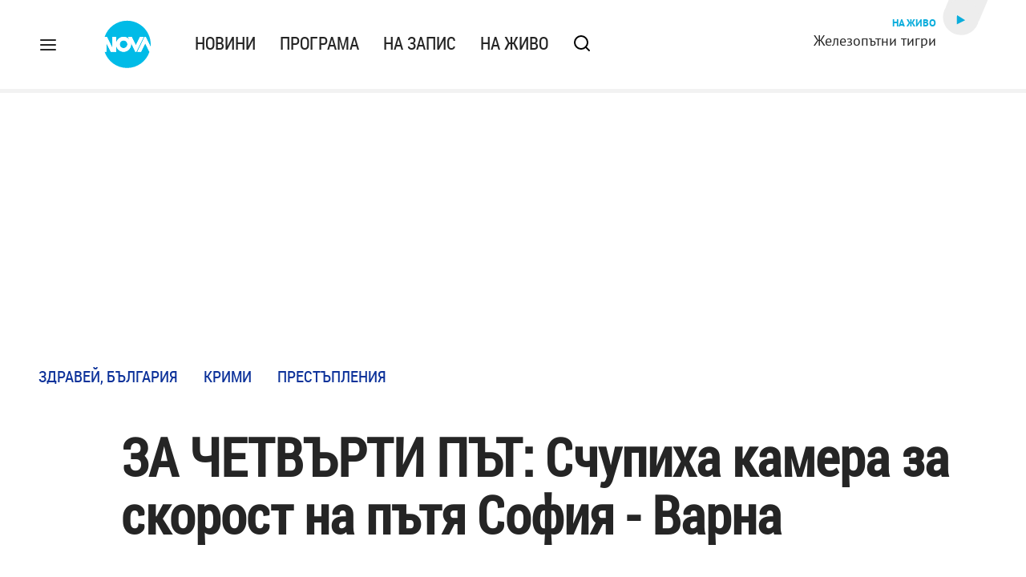

--- FILE ---
content_type: text/html; charset=UTF-8
request_url: https://nova.bg/news/view/2023/02/07/400387/%D0%B7%D0%B0-%D1%87%D0%B5%D1%82%D0%B2%D1%8A%D1%80%D1%82%D0%B8-%D0%BF%D1%8A%D1%82-%D1%81%D1%87%D1%83%D0%BF%D0%B8%D1%85%D0%B0-%D0%BA%D0%B0%D0%BC%D0%B5%D1%80%D0%B0-%D0%B7%D0%B0-%D1%81%D0%BA%D0%BE%D1%80%D0%BE%D1%81%D1%82-%D0%BD%D0%B0-%D0%BF%D1%8A%D1%82%D1%8F-%D1%81%D0%BE%D1%84%D0%B8%D1%8F-%D0%B2%D0%B0%D1%80%D0%BD%D0%B0/
body_size: 49069
content:

<!DOCTYPE html>
<html lang="bg">

    <head>

        <link rel="apple-touch-icon" sizes="180x180" href="https://nstatic.nova.bg/files/nova/images/apple-touch-icon.png">
        <link rel="manifest" href="/manifest.json">
        <link rel="mask-icon" href="https://nstatic.nova.bg/files/nova/images/safari-pinned-tab.svg">
        <link rel="shortcut icon" href="https://nstatic.nova.bg/files/nova/images/favicon.ico?v=1" type="image/ico" />
        <link rel="icon" href="https://nstatic.nova.bg/files/nova/images/favicon.ico?v=1" type="image/ico" />


        <meta name="theme-color" content="#00B3DF">



        <title>ЗА ЧЕТВЪРТИ ПЪТ: Счупиха камера за скорост на пътя София - Варна | NOVA</title>

        <meta charset="utf-8">
        <meta http-equiv="X-UA-Compatible" content="IE=edge">
        <meta name="application-name" content="Nova TV" />
        <meta name="language" content="bulgarian" />
        <meta name="title" content="ЗА ЧЕТВЪРТИ ПЪТ: Счупиха камера за скорост на пътя София - Варна" />
        <meta name="description" content="Месечно тя засича между 3000 и 6000 нарушения" />
        <meta name="viewport" content="width=device-width, initial-scale=1">
                    <meta name="news_keywords" content="здравей,българия,здравей,българия,камера,скорост,вандали,счупиха,път,софия,варна,великотърново" />
                <meta name="Author" content="Нова телевизия" />
        <meta name="Copyright" content="&copy; Nova Broadcasting Group 2025 All rights reserved." />
        <meta name="Robots" content="index, follow, max-image-preview:large" />
        <meta name="Revisit-After" content="1 Hours" />
        <meta property="fb:admins" content="1617690106"/>
        <meta property="fb:app_id" content="132516636782515" />
        <meta property="fb:pages" content="297892706947605" />
        <meta property="og:title" content="ЗА ЧЕТВЪРТИ ПЪТ: Счупиха камера за скорост на пътя София - Варна" />
        <meta property="og:type" content="article" />
        <meta property="og:url" content="https://nova.bg/news/view/2023/02/07/400387/%D0%B7%D0%B0-%D1%87%D0%B5%D1%82%D0%B2%D1%8A%D1%80%D1%82%D0%B8-%D0%BF%D1%8A%D1%82-%D1%81%D1%87%D1%83%D0%BF%D0%B8%D1%85%D0%B0-%D0%BA%D0%B0%D0%BC%D0%B5%D1%80%D0%B0-%D0%B7%D0%B0-%D1%81%D0%BA%D0%BE%D1%80%D0%BE%D1%81%D1%82-%D0%BD%D0%B0-%D0%BF%D1%8A%D1%82%D1%8F-%D1%81%D0%BE%D1%84%D0%B8%D1%8F-%D0%B2%D0%B0%D1%80%D0%BD%D0%B0" />
        <meta property="og:image" content="https://nstatic.nova.bg/public/pics/nova/article/980x551_1675749033.jpg" />
        <meta property="og:image:type" content="image/jpeg" />
        <meta property="og:image:width" content="980" />
        <meta property="og:image:height" content="551" />
        <meta property="og:description" content="Месечно тя засича между 3000 и 6000 нарушения" />
        <meta property="og:site_name" content="nova.bg" />
        <meta property="og:locale" content="bg_BG" />
                    <meta property="og:updated_time" content="1675749041" />
         
        <meta name="facebook-domain-verification" content="xein94j451xw72io0080uma51vt7nn" />    

        <link rel="image_src" href="https://nstatic.nova.bg/public/pics/nova/article/980x551_1675749033.jpg" />
                    <meta name="thumbnail" content="https://nstatic.nova.bg/public/pics/nova/article/294x140_1675749033.jpg" />
                <link rel="canonical" href="https://nova.bg/news/view/2023/02/07/400387/%D0%B7%D0%B0-%D1%87%D0%B5%D1%82%D0%B2%D1%8A%D1%80%D1%82%D0%B8-%D0%BF%D1%8A%D1%82-%D1%81%D1%87%D1%83%D0%BF%D0%B8%D1%85%D0%B0-%D0%BA%D0%B0%D0%BC%D0%B5%D1%80%D0%B0-%D0%B7%D0%B0-%D1%81%D0%BA%D0%BE%D1%80%D0%BE%D1%81%D1%82-%D0%BD%D0%B0-%D0%BF%D1%8A%D1%82%D1%8F-%D1%81%D0%BE%D1%84%D0%B8%D1%8F-%D0%B2%D0%B0%D1%80%D0%BD%D0%B0/" />
        
        <link rel="alternate" type="application/rss+xml" href="https://nova.bg/rss/latest" />

        <!-- fonts -->
        <link rel="preload" href="https://nstatic.nova.bg/files/nova/fonts/pt_sans-narrow-web-bold_0.woff2" as="font" type="font/woff2" crossorigin/>
        <link rel="preload" href="https://nstatic.nova.bg/files/nova/fonts/pt_sans-narrow-web-regular_0.woff2" as="font" type="font/woff2" crossorigin/>
        <link rel="preload" href="https://nstatic.nova.bg/files/nova/fonts/pt_sans-web-bold.woff2" as="font" type="font/woff2" crossorigin/>
        <link rel="preload" href="https://nstatic.nova.bg/files/nova/fonts/pt_sans-web-bolditalic.woff2" as="font" type="font/woff2" crossorigin/>
        <link rel="preload" href="https://nstatic.nova.bg/files/nova/fonts/pt_sans-web-italic.woff2" as="font" type="font/woff2" crossorigin/>
        <link rel="preload" href="https://nstatic.nova.bg/files/nova/fonts/pt_sans-web-regular.woff2" as="font" type="font/woff2" crossorigin/>
        <link rel="preload" href="https://nstatic.nova.bg/files/nova/fonts/robotocondensed-bold.woff2" as="font" type="font/woff2" crossorigin/>
        <link rel="preload" href="https://nstatic.nova.bg/files/nova/fonts/robotocondensed-bolditalic.woff2" as="font" type="font/woff2" crossorigin/>
        <link rel="preload" href="https://nstatic.nova.bg/files/nova/fonts/robotocondensed-italic.woff2" as="font" type="font/woff2" crossorigin/>
        <link rel="preload" href="https://nstatic.nova.bg/files/nova/fonts/robotocondensed-light.woff2" as="font" type="font/woff2" crossorigin/>
        <link rel="preload" href="https://nstatic.nova.bg/files/nova/fonts/robotocondensed-lightitalic.woff2" as="font" type="font/woff2" crossorigin/>
        <link rel="preload" href="https://nstatic.nova.bg/files/nova/fonts/robotocondensed-regular.woff2" as="font" type="font/woff2" crossorigin/>

        <!-- css files -->
                                    <link rel="stylesheet preload" type="text/css" as="style" href="https://nstatic.nova.bg/files/nova/css/vendors/bootstrap.min.css?v=135">  
                            <link rel="stylesheet preload" type="text/css" as="style" href="https://nstatic.nova.bg/files/nova/css/main.css?v=135">  
                            <link rel="stylesheet preload" type="text/css" as="style" href="https://nstatic.nova.bg/files/nova/css/article.css?v=135">  
                     
        <link rel="stylesheet preload" type="text/css" as="style" href="https://m.netinfo.bg/assets/fix.css?v=3243243256" /> 


        <!-- js files START -->

                                    <script src="https://nstatic.nova.bg/files/nova/js/vendors/jquery-1.11.2.min.js?v=15"></script>
                            <script src="https://nstatic.nova.bg/files/nova/js/vendors/jquery.mobile.custom.min.js?v=15"></script>
                            <script src="https://nstatic.nova.bg/files/nova/js/vendors/bootstrap.min.js?v=15"></script>
                            <script src="https://nstatic.nova.bg/files/nova/js/main.js?v=15"></script>
                            <script src="https://nstatic.nova.bg/files/nova/js/menu.js?v=15"></script>
                            <script src="https://nstatic.nova.bg/files/nova/js/video-expand.js?v=15"></script>
                            <script src="https://m.netinfo.bg/assets/richMedia.js?v=23" crossorigin="anonymous"></script>
        <script src="https://m.netinfo.bg/nova/js/sticky-nova.js?v=2.2" crossorigin="anonymous"></script>

                
            <!-- Black Friday -->
            <script type="text/javascript" src="https://bimg.abv.bg/sravni/black-friday/blackFriday.js"></script>
         
        
        <!-- js files END -->

        <!--[if lt IE 9]>
        <script src="https://nstatic.nova.bg/files/nova/js/vendors/html5shiv.js"></script>
        <script src="https://nstatic.nova.bg/files/nova/js/vendors/respond.min.js"></script>
        <![endif]-->

                <script  src="https://lib.wtg-ads.com/publisher/nova.bg/lib.min.js" async></script>

<script>
    function getCookie(k) {
        return(document.cookie.match('(^|; )' + k + '=([^;]*)') || 0)[2]
    }
    function isBot() {
        const userAgent = navigator.userAgent.toLowerCase();
        const botUserAgents = [
            'googlebot',
            'bingbot',
            'yandexbot',
            'baiduspider',
            'mj12bot',
            'ahrefsbot',
            'duckduckbot',
            'facebot', 
            'twitterbot', 
            'linkedinbot', 
            'slurp', 
            'archive.org_bot', 
            'applebot', 
            'tumblr',
            'redditbot',
            'slackbot', 
            'discordbot', 
            'zoominfo', 
            'semrushbot',
            'uptimerobot', 
            'whatsapp', 
        ];

        return botUserAgents.some(bot => userAgent.includes(bot));
    }
//header bidding targeting. Main script is loaded via GTM
    var w2g = w2g || {};
    w2g.targeting = {
        cid: 'news',
        bid: 'view',
        aid: '400387',
        catid: '7',
        subcatid: '10',
        procatid: '40',
        abtest: 'B',
        prpage: '0',
        safe: '0',
        tag: 'здравей',
        tag: 'българия',
        tag: 'здравей',
        tag: 'българия',
        tag: 'камера',
        tag: 'скорост',
        tag: 'вандали',
        tag: 'счупиха',
        tag: 'път',
        tag: 'софия',
        tag: 'варна',
        tag: 'великотърново'        
    };

    $.ajax({
        url: '/ivt.php?ip=3.137.175.124',
        type: 'GET',
        dataType: 'text',
        timeout: 700,//ms
        success: function (data) {
            if(isBot() && data.toString()=='0'){//if IP is botnetwork - no need to check the user agent as well
                data='1';
            }
            w2g.targeting['ivt'] = [data];//JIC
            console.log("ivt: " + data );
        },
        error: function (error) {
            w2g.targeting['ivt'] = ['0'];//JIC
            console.log("ivt failed: ", error);
        }
    });
    
    w2g.cmd = w2g.cmd || [];
    //cookie must contain string "2222222" or with more "2" (up to 15)
    if (/2{5,15}/.test(getCookie('netinfo_consent_bit'))) {
        var consent = true;
    }
    if (typeof consent !== 'undefined') {
        w2g.cmd.push(function () {
            w2g.run(consent);
        });
    }
</script>




        <script>
            if ('serviceWorker' in navigator) {
                navigator.serviceWorker.register('/OneSignalSDKWorker.js').then(function (registration) {
                    if (console) {
                        console.log('ServiceWorker registration successful with scope: ', registration.scope);
                    }
                }).catch(function (err) {
                    if (console) {
                        console.log('ServiceWorker registration failed: ', err);
                    }
                });

            }
        </script>


        <script src="https://cdn.onesignal.com/sdks/OneSignalSDK.js" async></script>

        <script>
            var OneSignal = window.OneSignal || [];
            OneSignal.push(["init", {
                    appId: "372153ae-f88c-4fe4-a904-54ae5514f07a",
                    autoRegister: true,
                    requiresUserPrivacyConsent: true,
                    welcomeNotification: {
                        "title": "Nova",
                        "message": "Благодарим ви за абонамента",
                    },
                    notifyButton: {
                        enable: true,
                        size: 'small',
                        prenotify: true,
                        showCredit: false,
                        text: {
                            'tip.state.unsubscribed': 'Получaвайте известия от Nova',
                            'tip.state.subscribed': "Абонирани сте за известия",
                            'tip.state.blocked': "Блокирахте получаването на известия",
                            'message.prenotify': 'Натиснете тук за абонамент за известия',
                            'message.action.subscribed': "Благодарим за абонамента!",
                            'message.action.resubscribed': "Абонирани сте за известия",
                            'message.action.unsubscribed': "Изпращането на известия е прекратено",
                            'dialog.main.title': 'Настройки на известията',
                            'dialog.main.button.subscribe': 'Абонирайте се',
                            'dialog.main.button.unsubscribe': 'Прекратяване на абонамента',
                            'dialog.blocked.title': 'Отблокиране на известията',
                            'dialog.blocked.message': "Следвайте инструкциите, за да активирате известията:"
                        },
                        colors: {
                            'circle.background': 'rgb(71,185,225)',
                            'badge.background': 'rgb(71,185,225)',
                            'dialog.button.background': 'rgb(71,185,225)',
                            'dialog.button.background.hovering': 'rgb(71,185,225)',
                        },
                    }
                }]);

            setTimeout(userTappedProvideConsentButton, 2000);
            function userTappedProvideConsentButton() {
                if (typeof consent !== 'undefined') {
                    // Will initialize the SDK and register for push notifications
                    OneSignal.push(function () {
                        OneSignal.provideUserConsent(true);
                    });
                }
            }
        </script>
        
        <script type="application/ld+json">
{
  "@context": "https://schema.org",
  "@type": "NewsMediaOrganization",
  "name": "Nova",
  "url": "https://nova.bg/",
  "logo": "https://nstatic.nova.bg/files/nova/images/nova-logo.svg",
  "sameAs": [
    "https://www.facebook.com/novinite.nova/",
    "https://twitter.com/NoviniteNaNova"
  ]
}
</script>

<script type="application/ld+json">
            {
              "@context": "https://schema.org/",
              "@type": "WebSite",
              "name": "Nova",
              "url": "https://nova.bg/",
              "potentialAction": {
                "@type": "SearchAction",
                "target": "https://nova.bg/search/news?q={search_term_string}",
                "query-input": "required name=search_term_string"
              }
            }
            </script>
            
            <script type="text/javascript">
/* CONFIGURATION START */

window._ain = { 
  id: "2980",
  page_type: "article",
  article_type: "news",
  postid: "400387",
  maincontent: ".article-body, h1",
  title: "ЗА ЧЕТВЪРТИ ПЪТ: Счупиха камера за скорост на пътя София - Варна",
  pubdate: "2023-02-07T07:50:41+02:00",
  authors: "Мартин Георгиев",
  sections: "Здравей, България>Крими>Престъпления",
  tags: "здравей, българия, здравей, българия, камера, скорост, вандали, счупиха, път, софия, варна, великотърново",
  access_level: "free",
  reader_type: "anonymous"
  };
 
/* CONFIGURATION END */
(function (d, s) {
  var sf = d.createElement(s);
  sf.type = 'text/javascript';
  sf.async = true;
  sf.src = (('https:' == d.location.protocol)
    ? 'https://d7d3cf2e81d293050033-3dfc0615b0fd7b49143049256703bfce.ssl.cf1.rackcdn.com'
    : 'http://t.contentinsights.com') + '/stf.js';
  var t = d.getElementsByTagName(s)[0];
  t.parentNode.insertBefore(sf, t);
})(document, 'script');
</script>


<script>window.tentacles = {apiToken: 'o3bh0g2i2yvqjtkugw4wv60kjaema0h4'};</script>
<script src="https://tentacles.smartocto.com/ten/tentacle.js"></script>     
    </head>

    <body  role="main" class=" ">
      <a class="hidden" href="#main">Прескочи до главното съдържание</a>  
<!-- Google Tag Manager -->
<noscript><iframe src="//www.googletagmanager.com/ns.html?id=GTM-K7H88B"
height="0" width="0" style="display:none;visibility:hidden"></iframe></noscript>
<script>(function(w,d,s,l,i){w[l]=w[l]||[];w[l].push({'gtm.start':
new Date().getTime(),event:'gtm.js'});var f=d.getElementsByTagName(s)[0],
j=d.createElement(s),dl=l!='dataLayer'?'&l='+l:'';j.async=true;j.src=
'//www.googletagmanager.com/gtm.js?id='+i+dl;f.parentNode.insertBefore(j,f);
})(window,document,'script','dataLayer','GTM-K7H88B');</script>
<!-- End Google Tag Manager -->

<script class="teads" async src="//a.teads.tv/page/28061/tag"></script>

   <script>
        window.teads_analytics = window.teads_analytics || {};
        window.teads_analytics.analytics_tag_id = "PUB_26730";
        window.teads_analytics.share = window.teads_analytics.share || function() {
          ;(window.teads_analytics.shared_data = window.teads_analytics.shared_data || []).push(arguments)
        };
      </script>
      <script async src="https://a.teads.tv/analytics/tag.js"></script>

        

        <input type="hidden" id="device" value="1" />

        <div id="fb-root"></div>
		<script>
			( function(d, s, id) {
					var js,
					    fjs = d.getElementsByTagName(s)[0];
					if (d.getElementById(id))
						return;
					js = d.createElement(s);
					js.id = id;
					js.src = "//connect.facebook.net/bg_BG/all.js#xfbml=1";
					fjs.parentNode.insertBefore(js, fjs);
				}(document, 'script', 'facebook-jssdk'));
		</script>
        <header id="WPHeader" itemscope="itemscope" itemtype="https://schema.org/WPHeader">
            <div class="hiddenNova hidden-sm hidden-md hidden-xs">
                <div id="chromeExt" class="fasha chromeExt">
                    <div class="left">
                        <div class="moreinfo">
                            <div class="logo"></div>
                            <div class="message">Бъди с NOVA през целия ден. Следи новините с добавката за браузъра си. Виж повече информация <a href="https://nova.bg/news/view/2017/07/19/188946/%D0%B1%D1%8A%D0%B4%D0%B5%D1%82%D0%B5-%D1%81-nova-%D0%BF%D1%80%D0%B5%D0%B7-%D1%86%D0%B5%D0%BB%D0%B8%D1%8F-%D0%B4%D0%B5%D0%BD/" target="_blank">тук</a>.</div>
                            <span class="clear"></span>
                        </div>
                    </div>
                    <div class="right">
                        <a href="https://a.abv.bg/www/delivery/ck.php?oaparams=2__bannerid=177080__zoneid=63__oadest=https://chrome.google.com/webstore/detail/nova-new-tab-page/cgmcmehbapbaejkcjejdjddnbdfigegj" class="addon">Инсталирай</a>&nbsp;&nbsp;|&nbsp;&nbsp;<a href="https://nova.bg/news/view/2017/07/19/188946/%D0%B1%D1%8A%D0%B4%D0%B5%D1%82%D0%B5-%D1%81-nova-%D0%BF%D1%80%D0%B5%D0%B7-%D1%86%D0%B5%D0%BB%D0%B8%D1%8F-%D0%B4%D0%B5%D0%BD/" target="_blank">Научи повече</a>
                    </div>
                    <div class="close"></div>
                </div>
            </div>
            <div class="hiddenNovaFirefox hidden-sm hidden-md hidden-xs">
                <div id="firefoxExt" class="fasha chromeExt ff">
                    <div class="left">
                        <div class="moreinfo">
                            <div class="logo"></div>
                            <div class="message">Бъди с NOVA през целия ден. Следи новините с добавката за браузъра си. Виж повече информация <a href="https://nova.bg/news/view/2017/09/13/193603/%D0%B1%D1%8A%D0%B4%D0%B5%D1%82%D0%B5-%D1%81-nova-%D0%BF%D1%80%D0%B5%D0%B7-%D1%86%D0%B5%D0%BB%D0%B8%D1%8F-%D0%B4%D0%B5%D0%BD/" target="_blank">тук</a>.</div>
                            <span class="clear"></span>
                        </div>
                    </div>
                    <div class="right">
                        <a href="https://a.abv.bg/www/delivery/ck.php?oaparams=2__bannerid=177102__zoneid=63__oadest=https://addons.mozilla.org/en-us/firefox/addon/nova-new-tab-page/ " class="addon">Инсталирай</a>&nbsp;&nbsp;|&nbsp;&nbsp;<a href="https://nova.bg/news/view/2017/09/13/193603/%D0%B1%D1%8A%D0%B4%D0%B5%D1%82%D0%B5-%D1%81-nova-%D0%BF%D1%80%D0%B5%D0%B7-%D1%86%D0%B5%D0%BB%D0%B8%D1%8F-%D0%B4%D0%B5%D0%BD/" target="_blank">Научи повече</a>
                    </div>
                    <div class="close"></div>
                </div>
            </div>


            <aside class="main-menu" data-sidebar itemscope itemtype="https://schema.org/SiteNavigationElement">
                <div class="fly-menu clearfix">
                    <span class="close-btn"><a href="#" class="btn" data-sidebar-button>X</a></span>

                    <form id="search" class="fly-search" method="get" action="https://nova.bg/search/news">
                        <label class="hidden" for="qflysearch">Какво търсиш?</label>
                        <input class="fly-search" id="qflysearch" name="q" type="search" placeholder="Какво търсиш?">
                    </form>

                    <ul class="fly-responsive clearfix">
                        <li itemprop="name" class="mobile-hidden"><a class="gtm-HeaderMenu-click" href="https://nova.bg/news" itemprop="url">Новини</a></li>
                        <li itemprop="name"><a class="gtm-HeaderMenu-click" href="https://nova.bg/schedule" itemprop="url">Програма</a></li>
                        <li itemprop="name"><a class="gtm-HeaderMenu-click" href="https://play.nova.bg" target="_blank" itemprop="url">На запис</a></li>
                        <li itemprop="name" class="mobile-hidden"><a class="gtm-HeaderMenu-click" href="https://nova.bg/live" itemprop="url">На живо</a></li>
                    </ul>
                    <ul class="fly-constant">
                        <style>
                         
                        </style>
                                         <li itemprop="name" ><a class="gtm-HeaderMenu-click" href="https://nova.bg/novanews" itemprop="url">Nova News</a></li>
                        <li itemprop="name" ><a class="gtm-HeaderMenu-click" href="https://nova.bg/shows" itemprop="url">Шоута и предавания</a></li>
                        <li itemprop="name" ><a class="gtm-HeaderMenu-click" href="https://nova.bg/series_movies" itemprop="url">Филми и сериали</a></li>
                        <li itemprop="name" ><a class="gtm-HeaderMenu-click" href="https://nova.bg/faces" itemprop="url">Лицата на NOVA</a></li>
                        <li itemprop="name" ><a class="gtm-HeaderMenu-click" href="https://nova.bg/mynews" itemprop="url">Моята новина</a></li>
                        <li itemprop="name" ><a class="gtm-HeaderMenu-click" href="https://nova.bg/videos" itemprop="url">Видео</a></li>
                        <li itemprop="name" ><a class="gtm-HeaderMenu-click" href="https://nova.bg/galleries" itemprop="url">Галерии</a></li>
                        

                        <li itemprop="name" ><a class="gtm-HeaderMenu-click" href="https://nova.bg/radio" itemprop="url">Радио</a></li>
                                                               <li itemprop="name" ><a class="gtm-HeaderMenu-click" href="https://a.abv.bg/www/delivery/ck.php?oaparams=2__bannerid=178863__zoneid=63__oadest=https://nova.bg/top_employers" itemprop="url">Top Employers</a></li> 
                                            <li itemprop="name" ><a class="gtm-HeaderMenu-click" href="https://nova.bg/dei" itemprop="url">Заедно за по-добро утре</a></li>
                        <li itemprop="name" ><a class="gtm-HeaderMenu-click" href="https://nova.bg/csr" itemprop="url">NOVA отговорност</a></li> 
                                                     <li itemprop="name" ><a class="gtm-HeaderMenu-click" href="https://nova.bg/karieri" itemprop="url">NOVA кариера</a></li>
                        <li itemprop="name" ><a class="gtm-HeaderMenu-click" href="https://nova.bg/news/category/19/inenglish/" itemprop="url">News in English</a></li>

                        <li>
                            <hr style="color: #fff;">   
                            <ul class="site-privacy">
                                <li class="trigger-faktorio" ><a href="javascript:;" onClick="googlefc.callbackQueue.push({'CONSENT_DATA_READY': () => googlefc.showRevocationMessage()});">Поверителност</a></li>
                                <li class="trigger-gdpr"><a href="https://www.netinfocompany.bg/gdpr/" target="_blank">Политика ЛД</a></li>
                                <li class="trigger-onesignal"><a href="javascript:;">Известия</a></li>
                            </ul>
                            <script>
                                document.addEventListener("DOMContentLoaded", function (event) {
                                    // GDPR
                                    $('.site-privacy .trigger-faktorio a').on('click', function (e) {
                                        e.preventDefault();
                                        $('#fingerprint').trigger('click');
                                    });

                                    $('.site-privacy .trigger-onesignal a').on('click', function (e) {
                                        e.preventDefault();
                                        $('.onesignal-bell-launcher-button').toggleClass('visible');
                                        $('.onesignal-bell-launcher-button').trigger('click');
                                    });
                                });
                            </script>

                        </li>
                    </ul>
                </div>
            </aside> 



            <!-- Breaking news START -->
            <!-- Breaking new END -->

            <div class="clearfix">
                <div class="container">
                    <nav class="navbar navbar-default">
                        <div class="menuburger">
                            <a class="gtm-HeaderMenu-click" href="#" data-sidebar-button title="menuburger">
                                <svg xmlns="http://www.w3.org/2000/svg" width="24" height="24" viewBox="0 0 24 24" fill="none">
                                    <path d="M3 12H21" stroke="" stroke-width="2" stroke-linecap="round" stroke-linejoin="round"/>
                                    <path d="M3 6H21" stroke="" stroke-width="2" stroke-linecap="round" stroke-linejoin="round"/>
                                    <path d="M3 18H21" stroke="" stroke-width="2" stroke-linecap="round" stroke-linejoin="round"/>
                                </svg>
                            </a>
                        </div>
                        <div class="navbar-header">

                                <a class="gtm-HeaderLogo-click" href="https://nova.bg/"><img class="hidden-xs" src="https://nstatic.nova.bg/files/nova/images/nova-logo.svg" width="59" height="63" alt="nova logo"></a>
                                <a class="gtm-HeaderLogo-click" href="https://nova.bg/"><img class="visible-xs" src="https://nstatic.nova.bg/files/nova/images/nova-logo.svg" width="48" height="52" alt="nova mobile logo"></a>
                        </div>
                        <ul class="nav-responsive nav navbar-nav">
                            <li class="text-uppercase"><a class="gtm-HeaderNews-click" href="https://nova.bg/news">Новини</a></li>
                            <li class="mobile-hidden"><a class="text-uppercase gtm-HeaderSchedule-click" href="https://nova.bg/schedule">Програма</a></li>
                            <li class="mobile-hidden"><a class="text-uppercase gtm-HeaderNovaPlay-click" href="https://play.nova.bg" target="_blank">На запис</a></li>
                            <li class="HD-new"><a class="text-uppercase gtm-HeaderLive-click" href="https://nova.bg/live">На живо</a></li>
                            <li class="search-form">
                                <form id="search" method="get" action="https://nova.bg/search/news">
                                    <label class="hidden" for="qsearch">Какво търсиш?</label>
                                    <input type="search" id="qsearch" name="q" placeholder="Какво търсиш?" class="gtm-HeaderSearch-click"> 
                                </form>
                            </li>
                        </ul>
                        <!-- link to live page START-->
                        <div class="live-box-wrapper">
                            <div class="live-box">
                                <a href="https://nova.bg/live" class="gtm-HeaderLiveBlock-click" title="live link">
                                    <div class="reverse-pill-wrapper">
                                        <div class="reverse-pill-shape"><span class="small-triangle-icon"></span></div>
                                    </div>
                                </a>
                                <a href="https://nova.bg/live" class="live-box-title-wrapper gtm-HeaderLiveBlock-click">
                                    <span class="live-title HD-new">На живо</span>
                                    <span class="live-info">Железопътни тигри </span>
                                </a>
                            </div>
                        </div>
                        <!-- link to live page END-->
                    </nav>
                </div>      
            </div>

                                </header>        
        <div class="hidden" id="main"></div>

<script type="text/javascript">
    _io_data_config = {
    pageType: 'article',
        author: 'Мартин Георгиев'
    };</script>   



<!-- /157018629/Nova_bg/Desktop/Article/Hidden/InRead -->
<div id='div-gpt-ad-1641301518950-0'>
  <!--<script>
    googletag.cmd.push(function() { googletag.display('div-gpt-ad-1641301518950-0'); });
  </script>-->
</div>



<article itemscope itemtype="https://schema.org/NewsArticle" >
    <div class="page page-article article-branding-on article-category-regular">
        <style>
    @media (max-width: 728px) {
        #iframe_top_fbk {
            width:100% !important;
        }

    }
</style>

<div class="adv-box-page-top hide-if-empty">
    <div id="wrap_iframe_top_fbk" class="leaderboard-desktop">
                    <!-- /157018629/Nova_bg/Desktop/All_Pages/Leaderboard/ATF -->
            <div id='div-gpt-ad-Nova_bg_Desktop_All_Pages_Leaderboard_ATF'>
    <!--            <script>
                    googletag.cmd.push(function () {
                        googletag.display('div-gpt-ad-1521206628629-1');
                    });
                </script>-->
            </div>
        
    </div>
</div>
        <div class="container" >
                                                    <div class="row">
                <div class="col-lg-12 col-md-12 col-sm-12 col-xs-12">
                    <div class="page-breadcrumb">
                        <ul class="breadcrumb-links-wrapper"  >
                                                            <li ><a class="gtm-ArticleBreadcrumb-click"  href="https://nova.bg/filter/production/40/здравей-българия/"><span>Здравей, България</span></a></li>
                                                        <li><a class="gtm-ArticleBreadcrumb-click"   href="https://nova.bg/news/category/7/крими/"><span>Крими</span></a></li>
                             
                            <li><a class="gtm-ArticleBreadcrumb-click"   href="https://nova.bg/news/subcategory/10/престъпления/"><span>Престъпления</span></a></li>
                                                    </ul>
                        <ul class="hidden" itemscope itemtype="https://schema.org/BreadcrumbList">
                            
                            <li itemprop="itemListElement" itemscope
                                itemtype="https://schema.org/ListItem">
                                <a  itemprop="item" href="https://nova.bg/">
                                    <span itemprop="name">Начало</span></a>
                                <meta itemprop="position" content="1" />
                            </li>
                            
                                                            <li itemprop="itemListElement" itemscope itemtype="https://schema.org/ListItem">
                                    <a  itemprop="item"  href="https://nova.bg/filter/production/40/здравей-българия/"><span itemprop="name">Здравей, България</span></a>
                                    <meta itemprop="position" content="2" />
                                </li>
                                                        
                            <li itemprop="itemListElement" itemscope
                                itemtype="https://schema.org/ListItem">
                               
                                    <span itemprop="name">ЗА ЧЕТВЪРТИ ПЪТ: Счупиха камера за скорост на пътя София - Варна</span>
                                <meta itemprop="position" content="3" />
                            </li>
                        </ul>
                        <ul class="hidden" itemscope itemtype="https://schema.org/BreadcrumbList">
                            <li itemprop="itemListElement" itemscope
                                itemtype="https://schema.org/ListItem">
                                <a  itemprop="item" href="https://nova.bg/">
                                    <span itemprop="name">Начало</span></a>
                                <meta itemprop="position" content="1" />
                            </li>
                            
                            <li itemprop="itemListElement" itemscope itemtype="https://schema.org/ListItem">
                                <a  itemprop="item"  href="https://nova.bg/news/category/7/крими/">
                                    <span itemprop="name">Крими</span></a>
                                <meta itemprop="position" content="2" />
                            </li>
                            
                            <li itemprop="itemListElement" itemscope
                                itemtype="https://schema.org/ListItem">
                                <span itemprop="name">ЗА ЧЕТВЪРТИ ПЪТ: Счупиха камера за скорост на пътя София - Варна</span>
                                <meta itemprop="position" content="3" />
                            </li>
                        </ul>
                         
                         <ul class="hidden" itemscope itemtype="https://schema.org/BreadcrumbList">
                            <li itemprop="itemListElement" itemscope
                                itemtype="https://schema.org/ListItem">
                                <a itemprop="item" href="https://nova.bg/">
                                    <span itemprop="name">Начало</span></a>
                                <meta itemprop="position" content="1" />
                            </li>
                            
                            <li itemprop="itemListElement" itemscope 
                                itemtype="https://schema.org/ListItem">
                                <a  itemprop="item"  href="https://nova.bg/news/subcategory/10/престъпления/">
                                    <span itemprop="name">Престъпления</span></a>
                                <meta itemprop="position" content="2" />
                            </li>
                            
                            <li itemprop="itemListElement" itemscope
                                itemtype="https://schema.org/ListItem">
                                <span itemprop="name">ЗА ЧЕТВЪРТИ ПЪТ: Счупиха камера за скорост на пътя София - Варна</span>
                                <meta itemprop="position" content="3" />
                            </li>
                        </ul>
                         
                        <div class="page-bradcrumb-details">
                            <!-- <div class="page-breadcrumb-info-element">
                                <a href="#" title="" target="_blank"><i class="icon-nova-video"></i></a>
                            </div> -->

                            
                        </div>
                    </div>
                </div>
            </div>
            <div class="row">
                <div class="gutter-0">
                    <div class="col-lg-offset-1 col-lg-11 col-md-12 col-sm-12 col-xs-12 top-row-patt-3">
                        <div class="col-lg-12 col-md-12 col-sm-12 col-xs-12" >


                            <meta itemscope itemprop="mainEntityOfPage" itemType="https://schema.org/WebPage" itemid="https://nova.bg/news/view/2023/02/07/400387/" content='https://nova.bg/news/view/2023/02/07/400387/' />        
                            <div class="title-wrap-roboto" itemprop="headline">
                                <h1 itemprop="name">ЗА ЧЕТВЪРТИ ПЪТ: Счупиха камера за скорост на пътя София - Варна</h1>
                            </div>
                        </div>
                        <meta itemprop="url" content="https://nova.bg/news/view/2023/02/07/400387/за-четвърти-път-счупиха-камера-за-скорост-на-пътя-софия-варна/" />
                                                                                    <div class="col-lg-12 col-md-12 col-sm-12 col-xs-12 author-info"  >
                                    <ul>
                                                                                        <li itemprop="author" itemscope itemtype="https://schema.org/Person" style="display: inline-block">
                                                    <a class="border-img gtm-ArticleAuthor-click"  href="https://nova.bg/faces/reporter/117/мартин-георгиев/" title="Мартин Георгиев"  itemprop="url"><img src="https://nstatic.nova.bg/public/pics/nova/faces/thumb_1476107530.jpg" alt="Мартин Георгиев" itemprop="image" /></a>
                                                    <a class="author-name gtm-ArticleAuthor-click" href="https://nova.bg/faces/reporter/117/мартин-георгиев/" title="Мартин Георгиев"  ><span itemprop="name">Мартин Георгиев</span></a>
                                                    <span itemprop="homeLocation" itemscope itemtype="https://schema.org/PostalAddress"><meta itemprop="addressLocality" content="бул. Христофор Колумб 41 София" /></span>
                                                </li>
                                                                                    </ul>
                                </div>
                                                    
                        <div class="col-lg-8 col-md-8 col-sm-12 col-xs-12 artcle-desc-info">
                            <span class="date-time">07 февруари 2023  07:50</span>
                            

                            

                            
                        </div>
                    </div>
                </div>
            </div>
            <div class="row">
                <div class="gutter-0">
                    <div class="col-lg-offset-1 col-lg-11 col-md-12 col-sm-12 col-xs-12">
                        <div class="col-lg-8 col-md-8 col-sm-12 col-xs-12 left-col-patt-3 gutter-0 sticky-main">

                            <!-- article text wrap START -->
                            <div class="col-lg-12 col-md-12 col-sm-12 col-xs-12">


                                <meta itemprop="datePublished" content="2023-02-07T07:50:41+02:00" />
                                <meta itemprop="dateModified" content="2023-02-07T07:50:41+02:00" />
                                <meta itemprop="copyrightYear" content="2025" />
                                <meta itemprop="inLanguage" content="bg_BG" />


                                <meta itemprop="keywords" content="здравей,българия,здравей,българия,камера,скорост,вандали,счупиха,път,софия,варна,великотърново" />




                                <span itemprop="publisher" itemscope itemtype="https://schema.org/Organization">
                                    <meta itemprop="name" content="Nova.bg" />



                                    <span itemprop="logo" itemscope itemtype="https://schema.org/ImageObject">
                                        <meta itemprop="name" content="NOVA Logo" />
                                        <meta itemprop="url" content="https://nova.bg" />
                                        <meta itemprop="thumbnailUrl" content="https://static.nova.bg/files/nova/images/logos/logo-amp-thumb.jpg" />
                                        <meta itemprop="contentUrl" content="https://static.nova.bg/files/nova/images/logos/logo-amp.jpg" />
                                        <meta itemprop="width" content="59" />
                                        <meta itemprop="height" content="60" />
                                        <meta itemprop="encodingFormat" content="image/jpg" />

                                    </span>

                                </span>


                                <!-- Scope BEGIN: ImageObject -->
                                <span itemprop="image" itemscope itemtype="https://schema.org/ImageObject">
                                    <meta itemprop="name" content="" />
                                    <meta itemprop="url" content="https://nova.bg/news/view/2023/02/07/400387/за-четвърти-път-счупиха-камера-за-скорост-на-пътя-софия-варна/" />
                                    <meta itemprop="thumbnailUrl" content="https://nstatic.nova.bg/public/pics/nova/article/396x188_1675749033.jpg" />
                                    <meta itemprop="contentUrl" content="https://nstatic.nova.bg/public/pics/nova/article/980x551_1675749033.jpg" />
                                    <meta itemprop="width" content="980" />
                                    <meta itemprop="height" content="551" />
                                    <meta itemprop="encodingFormat" content="image/jpeg" />

                                </span> <!-- Scope END: ImageObject -->

                                <div class="article-content gutter-0" style="display:block">
                                    <div class="row-custom-media">
                                        <div class="gutter-0">
                                            <div class="col-lg-12 col-md-12 col-sm-12 col-xs-12 media-wrap">

                                                                                                                                                             
                                                            <script src="https://nstatic.nova.bg/files/nova/js/sticky.min.js?v=1.5"></script>
                                                            <script src="https://nstatic.nova.bg/files/nova/js/jquery.cookie.js?v=1.5"></script>
                                                            <script>
            var articleId = 400387;
            var createCookie = function(name, value, days) {
            var expires;
            if (days) {
            var date = new Date();
            date.setTime(date.getTime() + (days * 24 * 60 * 60 * 1000));
            expires = "; expires=" + date.toGMTString();
            }
            else {
            expires = "";
            }
            document.cookie = name + "=" + value + expires + "; path=/";
            };
            if (articleId === 400387 && document.cookie.indexOf('_article_view_session') === - 1) {
            createCookie('_article_view_session', 'checkedUser', 30);
            _gaq.push(['_trackEvent', 'articleKrux', '' + articleId]);
            }
                                                            </script>   

                                                           
                                                        <!-- element for video content -->
                                                        <div id="sticker-sticky-wrapper" class="sticky-wrapper">
                                                            <div id="sticker">
                                                                 
                                                                    <svg class="closeBtn gtm-Video-close"  xmlns="http://www.w3.org/2000/svg" width="25" height="25" viewBox="0 0 25 25"><defs><style>.a{
                                                                            fill:#fff;
                                                                        }
                                                                        .b{
                                                                            fill:#676767;
                                                                        }</style></defs><g transform="translate(-1886 -721)"><path class="a" d="M12.5,0A12.5,12.5,0,1,1,0,12.5,12.5,12.5,0,0,1,12.5,0Z" transform="translate(1886 721)"/><g transform="translate(1490.334 574.435)"><path class="b" d="M7.748,6.306l4.483-4.482A.746.746,0,1,0,11.176.768L6.693,5.251,2.21.768A.746.746,0,1,0,1.155,1.824L5.639,6.306,1.155,10.788A.746.746,0,0,0,2.21,11.844L6.693,7.361l4.483,4.483a.746.746,0,1,0,1.054-1.055Z" transform="translate(401.551 152.613)"/></g></g></svg>
                                                                                                                                    <div class="embed-responsive embed-responsive-16by9">

                                                                    <!-- PLAYER -->
                                                                    <iframe  width="100%" height="100%" src="//www.vbox7.com/emb/external.php?vid=13dbbcee7d&autoplay=1&stopframes=1"  scrolling="no" frameborder="0" marginheight="0" marginwidth="0" allowfullscreen  allow="autoplay; fullscreen"></iframe>

                                                                </div>

                                                                 
                                                                                                                                        
                                                                                                                                    <link rel="stylesheet" type="text/css" href="https://nstatic.nova.bg/files/nova/css/lightslider.css?v=3.2"> 
                                                                    <script src="https://nstatic.nova.bg/files/nova/js/lightslider.js?v=1.1"></script>
                                                                    <script>
            $(document).ready(function () {
            var resizeTimer;
            //create a slider, observer and listener for change
            function createSlider(items){
            var slider = $("#image-gallery").lightSlider({
            item: items,
            loop: true,
            pager: false,
            controls: true,
            slideMargin: slideMargin,
            currentPagerPosition: 'left',
            freeMove: false,
            responsive: [
                {
                    breakpoint: 1200,
                    settings: {
                        controls: false
                    }
                }],
            onSliderLoad: function () {
            $('#image-gallery').removeClass('cS-hidden');
            }
            });
            //set observer for class change el #sticker-sticky-wrapper
            var observer = new MutationObserver(function(mutations) {
            mutations.forEach(function(mutation) {
            if (mutation.attributeName === "class") {
            destroyAndCreateSlider();
            }
            });
            });
            observer.observe($("#sticker-sticky-wrapper")[0], {
            attributes: true
            });
            //on resize create Timeout to wait 1 sec when resize stop create new slider
            $(window).on('resize', function(e) {
            clearTimeout(resizeTimer);
            resizeTimer = setTimeout(function() {
            destroyAndCreateSlider();
            }, 1000);
            });
            function destroyAndCreateSlider() {
            //destroy old slider
            slider.destroy();
            //remove observer and timeout
            observer.disconnect()
            clearTimeout(resizeTimer);
            //call function again to create new slider
            let [newItems, newSlideMargin] = numberElCheck(); 
            createSlider(newItems, newSlideMargin);
            }
            }
            //check width and for class leftFloat to set write number of items in slider
            function numberElCheck() {
            var items, slideMargin
            SW = $(window).width();
            if ($('#sticker-sticky-wrapper').hasClass('leftFloat')) {
            if (SW > 1860){
            items = 2;
            slideMargin = 8;
            } else if (SW >= 1500 && SW < 1860) {
            items = 1;
            slideMargin = 8;
            } else {
            items = 2;
            slideMargin = 8;
            }
            } else {
            if (SW >= 768) {
            items = 3.62;
            slideMargin = 22;
            } else if (SW >= 420 && SW < 768) {
            items = 2.5;
            slideMargin = 8;
            } else {
            items = 2.25;
            slideMargin = 8;
            }
            }
            return [items, slideMargin];
            }
            //create slider on document ready
            let [items, slideMargin] = numberElCheck(); 
            createSlider(items, slideMargin);
            });</script>
                                                                    <div class="clearfix gallery-lightslider nova-gallery-slider">


                                                                        <ul id="image-gallery" class="gallery list-unstyled cS-hidden">
                                                                                                                                                                <li> 
                                                                                        <a href="https://nova.bg/news/view/2025/11/29/519268/%D1%81%D0%B4%D0%B2%D1%80-%D0%B8%D0%B7%D0%B7%D0%B5-%D0%BD%D0%B0%D0%B4-12-000-%D1%84%D0%BB%D0%B0%D0%BA%D0%BE%D0%BD%D0%B0-%D1%81-%D1%80%D0%B0%D0%B9%D1%81%D0%BA%D0%B8-%D0%B3%D0%B0%D0%B7-%D0%BF%D1%80%D0%B8-%D0%BC%D0%B0%D1%89%D0%B0%D0%B1%D0%BD%D0%B0-%D0%BE%D0%BF%D0%B5%D1%80%D0%B0%D1%86%D0%B8%D1%8F/" class="gtm-VideoGallery-click">
                                                                                            <div class="img-cont">
                                                                                                <img class="img-responsive" src="https://nstatic.nova.bg/public/pics/nova/article/294x165_1759751502.jpg" alt="СДВР иззе над 12 000 флакона с райски газ при мащабна операция"> 
                                                                                                <div class="wrap-small-pill">
                                                                                                    <div class="small-pill-shape">
                                                                                                        <span class="small-triangle-icon"></span>
                                                                                                    </div>
                                                                                                </div>
                                                                                            </div>
                                                                                            <p>СДВР иззе над 12 000 флакона с райски газ при мащабна операция</p>
                                                                                        </a>
                                                                                    </li>
                                                                                                                                                                        <li> 
                                                                                        <a href="https://nova.bg/news/view/2025/11/29/519236/%D1%82%D0%B5%D0%BC%D0%B0%D1%82%D0%B0-%D0%BD%D0%B0-nova-%D0%B2-%D0%B0%D0%B2%D0%B0%D0%BD%D1%81-%D0%BD%D0%B0%D1%81%D0%B8%D0%BB%D0%B8%D0%B5%D1%82%D0%BE-%D0%BC%D0%B5%D0%B6%D0%B4%D1%83-%D0%B4%D0%B5%D1%86%D0%B0%D1%82%D0%B0/" class="gtm-VideoGallery-click">
                                                                                            <div class="img-cont">
                                                                                                <img class="img-responsive" src="https://nstatic.nova.bg/public/pics/nova/article/294x165_1764414717.jpg" alt="„Темата на NOVA” в аванс: Насилието между децата"> 
                                                                                                <div class="wrap-small-pill">
                                                                                                    <div class="small-pill-shape">
                                                                                                        <span class="small-triangle-icon"></span>
                                                                                                    </div>
                                                                                                </div>
                                                                                            </div>
                                                                                            <p>„Темата на NOVA” в аванс: Насилието между децата</p>
                                                                                        </a>
                                                                                    </li>
                                                                                                                                                                        <li> 
                                                                                        <a href="https://nova.bg/news/view/2025/11/28/519181/%D0%BD%D0%B0%D1%87%D0%B0%D0%BB%D0%BD%D0%B8%D0%BA%D1%8A%D1%82-%D0%BD%D0%B0-%D0%BA%D0%B0%D0%B1%D0%B8%D0%BD%D0%B5%D1%82%D0%B0-%D0%BD%D0%B0-%D0%B7%D0%B5%D0%BB%D0%B5%D0%BD%D1%81%D0%BA%D0%B8-%D0%BF%D0%BE%D0%B4%D0%B0%D0%B4%D0%B5-%D0%BE%D1%81%D1%82%D0%B0%D0%B2%D0%BA%D0%B0-%D1%81%D0%BB%D0%B5%D0%B4-%D0%BA%D0%BE%D1%80%D1%83%D0%BF%D1%86%D0%B8%D0%BE%D0%BD%D0%BD%D0%B8%D1%8F-%D1%81%D0%BA%D0%B0%D0%BD%D0%B4%D0%B0%D0%BB/" class="gtm-VideoGallery-click">
                                                                                            <div class="img-cont">
                                                                                                <img class="img-responsive" src="https://nstatic.nova.bg/public/pics/nova/article/294x140_1720717700.jpg" alt="Началникът на кабинета на Зеленски подаде оставка след корупционния скандал"> 
                                                                                                <div class="wrap-small-pill">
                                                                                                    <div class="small-pill-shape">
                                                                                                        <span class="small-triangle-icon"></span>
                                                                                                    </div>
                                                                                                </div>
                                                                                            </div>
                                                                                            <p>Началникът на кабинета на Зеленски подаде оставка след корупционния скандал</p>
                                                                                        </a>
                                                                                    </li>
                                                                                                                                                                        <li> 
                                                                                        <a href="https://nova.bg/news/view/2025/11/28/519116/%D0%B4%D0%B2%D0%B5-%D0%B3%D0%BE%D0%B4%D0%B8%D0%BD%D0%B8-%D0%BF%D0%BE-%D0%BA%D1%8A%D1%81%D0%BD%D0%BE-%D0%B1%D0%B5%D0%B7-%D1%80%D0%B5%D1%88%D0%B5%D0%BD%D0%B8%D0%B5-%D0%BF%D0%BE-%D0%B4%D0%B5%D0%BB%D0%BE%D1%82%D0%BE-%D1%84%D0%B8%D0%BB%D0%B8%D0%BF/" class="gtm-VideoGallery-click">
                                                                                            <div class="img-cont">
                                                                                                <img class="img-responsive" src="https://nstatic.nova.bg/public/pics/nova/article/294x140_1731999314.jpg" alt="Две години по-късно: Без решение по делото &quot;Филип&quot;"> 
                                                                                                <div class="wrap-small-pill">
                                                                                                    <div class="small-pill-shape">
                                                                                                        <span class="small-triangle-icon"></span>
                                                                                                    </div>
                                                                                                </div>
                                                                                            </div>
                                                                                            <p>Две години по-късно: Без решение по делото "Филип"</p>
                                                                                        </a>
                                                                                    </li>
                                                                                                                                                                        <li> 
                                                                                        <a href="https://nova.bg/news/view/2025/11/28/519107/%D1%82%D1%80%D0%B8%D0%BC%D0%B0-%D0%BB%D1%8A%D0%B6%D0%B5%D1%81%D0%B2%D0%B8%D0%B4%D0%B5%D1%82%D0%B5%D0%BB%D0%B8-%D0%B8-%D0%B5%D0%B4%D0%BD%D0%BE-%D1%81%D1%8A%D0%BC%D0%BD%D0%B8%D1%82%D0%B5%D0%BB%D0%BD%D0%BE-%D0%B7%D0%B0%D0%B2%D0%B5%D1%89%D0%B0%D0%BD%D0%B8%D0%B5-%D0%BD%D0%BE%D0%B2%D0%B0-%D0%B8%D0%BC%D0%BE%D1%82%D0%BD%D0%B0-%D0%B8%D0%B7%D0%BC%D0%B0%D0%BC%D0%B0-%D1%81%D0%BB%D0%B5%D0%B4-%D1%84%D0%B0%D0%BB%D1%88%D0%B8%D0%B2%D0%B8-%D0%BF%D0%BE%D0%BA%D0%B0%D0%B7%D0%B0%D0%BD%D0%B8%D1%8F-%D0%BF%D1%80%D0%B5%D0%B4-%D0%BD%D0%BE%D1%82%D0%B0%D1%80%D0%B8%D1%83%D1%81/" class="gtm-VideoGallery-click">
                                                                                            <div class="img-cont">
                                                                                                <img class="img-responsive" src="https://nstatic.nova.bg/public/pics/anysize/296x165_1764310555.jpg" alt="Трима лъжесвидетели и едно съмнително завещание: Нова имотна измама след фалшиви показания пред нотариус"> 
                                                                                                <div class="wrap-small-pill">
                                                                                                    <div class="small-pill-shape">
                                                                                                        <span class="small-triangle-icon"></span>
                                                                                                    </div>
                                                                                                </div>
                                                                                            </div>
                                                                                            <p>Трима лъжесвидетели и едно съмнително завещание: Нова имотна измама след фалшиви показания пред нотариус</p>
                                                                                        </a>
                                                                                    </li>
                                                                                                                                                                        <li> 
                                                                                        <a href="https://nova.bg/news/view/2025/11/27/519005/%D0%BE%D0%B1%D1%80%D0%B0%D1%82-%D0%BF%D1%80%D0%B8-%D1%83%D0%B1%D0%B8%D0%B9%D1%81%D1%82%D0%B2%D0%BE%D1%82%D0%BE-%D0%B2-%D0%BC%D0%B0%D0%B4%D0%B0%D0%BD-23-%D0%B3%D0%BE%D0%B4%D0%B8%D1%88%D0%BD%D0%B8%D1%8F%D1%82-%D0%BC%D1%8A%D0%B6-%D0%B5-%D0%BF%D1%80%D0%B5%D0%B1%D0%B8%D1%82-%D0%B4%D0%BE-%D1%81%D0%BC%D1%8A%D1%80%D1%82-%D0%B7%D0%B0%D1%80%D0%B0%D0%B4%D0%B8-%D0%BC%D0%BE%D0%BC%D0%B8%D1%87%D0%B5-%D1%81%D0%BD%D0%B8%D0%BC%D0%BA%D0%B8/" class="gtm-VideoGallery-click">
                                                                                            <div class="img-cont">
                                                                                                <img class="img-responsive" src="https://nstatic.nova.bg/public/pics/nova/article/294x165_1764244256.jpg" alt="Обрат при убийството в Мадан: 23-годишният мъж е пребит до смърт заради момиче (СНИМКИ)"> 
                                                                                                <div class="wrap-small-pill">
                                                                                                    <div class="small-pill-shape">
                                                                                                        <span class="small-triangle-icon"></span>
                                                                                                    </div>
                                                                                                </div>
                                                                                            </div>
                                                                                            <p>Обрат при убийството в Мадан: 23-годишният мъж е пребит до смърт заради момиче (СНИМКИ)</p>
                                                                                        </a>
                                                                                    </li>
                                                                                                                                                                        <li> 
                                                                                        <a href="https://nova.bg/news/view/2025/11/27/518991/%D1%81%D0%BB%D0%B5%D0%B4-%D0%B0%D0%BA%D1%86%D0%B8%D1%8F%D1%82%D0%B0-%D0%BE%D0%BA%D0%BE%D0%BB%D0%BE-%D0%B8%D1%81%D1%82%D0%BE%D1%80%D0%B8%D1%87%D0%B5%D1%81%D0%BA%D0%B8-%D0%BF%D0%B0%D1%80%D0%BA-7-%D0%B4%D1%83%D1%88%D0%B8-%D1%81%D0%B0-%D0%BE%D0%B1%D0%B2%D0%B8%D0%BD%D0%B5%D0%BD%D0%B8/" class="gtm-VideoGallery-click">
                                                                                            <div class="img-cont">
                                                                                                <img class="img-responsive" src="https://nstatic.nova.bg/public/pics/nova/article/294x140_1723118645.jpg" alt="След акцията около „Исторически парк“: 7 души са обвинени"> 
                                                                                                <div class="wrap-small-pill">
                                                                                                    <div class="small-pill-shape">
                                                                                                        <span class="small-triangle-icon"></span>
                                                                                                    </div>
                                                                                                </div>
                                                                                            </div>
                                                                                            <p>След акцията около „Исторически парк“: 7 души са обвинени</p>
                                                                                        </a>
                                                                                    </li>
                                                                                                                                                            </ul>
                                                                    </div>
                                                                                                                            </div>
                                                        </div>


                                                                                                        
                                                
                                            </div>
                                        </div>
                                    </div>
                                    <div class="col-lg-12 col-md-12 col-sm-12 col-xs-12 article-body io-article-body" itemprop="articleBody" data-io-article-url="https://nova.bg/news/view/2023/02/07/400387/%D0%B7%D0%B0-%D1%87%D0%B5%D1%82%D0%B2%D1%8A%D1%80%D1%82%D0%B8-%D0%BF%D1%8A%D1%82-%D1%81%D1%87%D1%83%D0%BF%D0%B8%D1%85%D0%B0-%D0%BA%D0%B0%D0%BC%D0%B5%D1%80%D0%B0-%D0%B7%D0%B0-%D1%81%D0%BA%D0%BE%D1%80%D0%BE%D1%81%D1%82-%D0%BD%D0%B0-%D0%BF%D1%8A%D1%82%D1%8F-%D1%81%D0%BE%D1%84%D0%B8%D1%8F-%D0%B2%D0%B0%D1%80%D0%BD%D0%B0/">
                                        <h2 class="article-sub-title" itemprop="disambiguatingDescription" >Месечно тя засича между 3000 и 6000 нарушения</h2>

                                        <div id="description-wrapper" itemprop="description" >                                                <p>Пореден вандалски акт на смъртоносно кръстовище. За четвърти път потрошиха стационарна камера за скорост във Великотърновско. Тя е поставена от 7 години на пътя София - Варна край село Джулюница. Установено е, че с твърд предмет е счупено предпазното стъкло на кутията.</p>

<p>&bdquo;Не е правилно да кажем, че е бил ядосан, тъй като камерата е поставена тук за ограничаване на скоростта. До 2016 г., преди да бъде поставена тази камера, имаме няколко случая със загинали при ПТП. От момента, в който е поставена, нямаме такъв случай&rdquo;, каза в ефира на &bdquo;Здравей, България&rdquo; Радостин Върбанов, началник на сектор &bdquo;Пътна полиция&rdquo; към ОДМВР - Велико Търново.</p>

<p>Между 3000 и 6000 нарушения на скоростта в отсечката биват засичани месечно от тази камера. Най-високата скорост, която техниката е установила, е била 181 км/ч. при ограничение 90 км/ч.</p>

<p><em><strong>Повече по темата гледайте във видеото.</strong></em></p>

<p><strong><span itemprop="description"><span itemprop="description"><span itemprop="description"><strong><a href="https://www.instagram.com/novinite_na_nova/" target="_blank"><u>Новините на NOVA</u></a>&nbsp;- вече в&nbsp;<u><a href="https://www.instagram.com/novinite_na_nova/" target="_blank">Instagram</a></u>,&nbsp;<a href="https://twitter.com/NoviniteNaNova" target="_blank"><u>Twitter</u></a>,&nbsp;<a href="https://t.me/novinitenanova" target="_blank"><u>Telegram</u></a>&nbsp;и&nbsp;<a href="https://invite.viber.com/?g2=AQA411b1wfZDCE7eMxSSmfZViRfN2jazoKNtM2XOuasGeXkF8UFB8BZ5%2B32Lqvdr&amp;lang=bg" target="_blank"><u>Viber</u></a>&nbsp;- последвайте ни.&nbsp;</strong><strong>За още новини&nbsp;<u><a href="https://www.facebook.com/novinite.nova/?fref=ts" target="_blank">харесайте и страницата ни във Facebook</a></u></strong></span></span></span></strong><span itemprop="description">.</span></p>
</div>
                                        <script>
                                            $("#description-wrapper a").addClass("gtm-RelatedTopics-click");</script>

                                        <div class="col-lg-12 col-md-12 col-sm-12 col-xs-12 gutter-0">
                                            <div class="col-lg-12 col-md-12 col-sm-12 col-xs-12">
                                                                                            </div>
                                        </div>

                                        
                                        


                                                                                                                            

                                                                          


                                    <!-- article subscriptions START -->
                                    <div class="subs-wrapper">
    <p>Последвайте ни</p>
    <ul id="subscriptions" class="subs-list" itemscope itemtype="http://schema.org/Organization">
        <li itemprop="sameAs">
            <a href="https://a.abv.bg/www/delivery/ck.php?oaparams=2__bannerid=179303__zoneid=63__oadest=https://nova.bg/newsletter" target="_blank" rel="noopener" itemprop="url">
                <img width="24" height="24" src="https://nstatic.nova.bg/public/doc/doc/1743504846_mail.svg" alt="NewsLetter">
                <span>NewsLetter</span>
            </a>
        </li>
        <li itemprop="sameAs">
            <a href="https://a.abv.bg/www/delivery/ck.php?oaparams=2__bannerid=179290__zoneid=63__oadest=https://news.google.com/publications/CAAqBwgKMJXOoQswrdi5Aw/sections/[base64]?hl=bg&gl=BG&ceid=BG%3Abg" target="_blank" rel="noopener" itemprop="url">
                <img width="24" height="20" src="https://nstatic.nova.bg/public/doc/doc/1743505377_google.svg" alt="Google News">
                <span>Google News</span>
            </a>
        </li>
        <li itemprop="sameAs">
            <a href="https://a.abv.bg/www/delivery/ck.php?oaparams=2__bannerid=179291__zoneid=63__oadest=https://www.youtube.com/@novinitenanova_official" target="_blank" rel="noopener" itemprop="url">
                <img width="22" height="16" src="https://nstatic.nova.bg/public/doc/doc/1743505521_youtube.svg" alt="Youtube">
                <span>Youtube</span>
            </a>
        </li>
        <li itemprop="sameAs">
            <a href="https://a.abv.bg/www/delivery/ck.php?oaparams=2__bannerid=179292__zoneid=63__oadest=https://invite.viber.com/?g2=AQA411b1wfZDCE7eMxSSmfZViRfN2jazoKNtM2XOuasGeXkF8UFB8BZ5%2B32Lqvdr" target="_blank" rel="noopener" itemprop="url">
                <img width="21" height="23" src="https://nstatic.nova.bg/public/doc/doc/1743505568_viber.svg" alt="Viber">
                <span>Viber</span>
            </a>
        </li>
        <li itemprop="sameAs">
            <a href="https://a.abv.bg/www/delivery/ck.php?oaparams=2__bannerid=179293__zoneid=63__oadest=https://www.tiktok.com/@novinite_nova?is_from_webapp=1&sender_device=pc" target="_blank" rel="noopener" itemprop="url">
                <img width="21" height="20" src="https://nstatic.nova.bg/public/doc/doc/1743505633_tik-tok.svg" alt="TikTok">
                <span>TikTok</span>
            </a>
        </li>
        <li itemprop="sameAs">
            <a href="https://a.abv.bg/www/delivery/ck.php?oaparams=2__bannerid=179294__zoneid=63__oadest=https://www.instagram.com/novinite_na_nova/" target="_blank" rel="noopener" itemprop="url">
                <img width="20" height="20" src="https://nstatic.nova.bg/public/doc/doc/1743505764_instagram.svg" alt="Instagram">
                <span>Instagram</span>
            </a>
        </li>
        <li itemprop="sameAs">
            <a href="https://a.abv.bg/www/delivery/ck.php?oaparams=2__bannerid=179295__zoneid=63__oadest=https://www.facebook.com/novinite.nova" target="_blank" rel="noopener" itemprop="url">
                <img width="20" height="20" src="https://nstatic.nova.bg/public/doc/doc/1743513105_facebook_new.svg" alt="Facebook">
                <span>Facebook</span>
            </a>
        </li>
        <li style="width: 60px; visibility: hidden;"></li>
    </ul>
</div>
<div style="display:none;">
    <img src="https://a.abv.bg/www/delivery/lg.php?bannerid=179303&campaignid=5578&zoneid=63" alt="tracking" role="presentation" />
    <img src="https://a.abv.bg/www/delivery/lg.php?bannerid=179295&campaignid=5578&zoneid=63" alt="tracking" role="presentation" />
    <img src="https://a.abv.bg/www/delivery/lg.php?bannerid=179294&campaignid=5578&zoneid=63" alt="tracking" role="presentation" />
    <img src="https://a.abv.bg/www/delivery/lg.php?bannerid=179293&campaignid=5578&zoneid=63" alt="tracking" role="presentation" />
    <img src="https://a.abv.bg/www/delivery/lg.php?bannerid=179292&campaignid=5578&zoneid=63" alt="tracking" role="presentation" />
    <img src="https://a.abv.bg/www/delivery/lg.php?bannerid=179291&campaignid=5578&zoneid=63" alt="tracking" role="presentation" />
    <img src="https://a.abv.bg/www/delivery/lg.php?bannerid=179290&campaignid=5578&zoneid=63" alt="tracking" role="presentation" />
</div>
<link rel="stylesheet" type="text/css" href="https://nstatic.nova.bg/files/nova/css/lightslider.css?v=3.2"> 
<script src="https://nstatic.nova.bg/files/nova/js/lightslider.js?v=1.1"></script>
<script>
    $(document).ready(function() {
        $("#subscriptions").lightSlider({
            autoWidth: true,
            loop: false,
            controls: false,
            pager: false,
            enableTouch: true,
            enableDrag: true,
            slideMargin: 6,
            onSliderLoad: function(el) {
                let totalWidth = 0;
                $("#subscriptions li").each(function() {
                    totalWidth += $(this).outerWidth(true); 
                });
                $(".lSSlideWrapper").css("width", totalWidth + "px"); 
            }
        });
    })
</script>
       
                                    <!-- article subscriptions END --> 
                                    </div>
                                </div>

                            </div>
                            <!-- article text wrap END -->




                                                            <!-- programatic desktop START -->
                                <div class="col-lg-12 col-md-12 col-sm-12 col-xs-12 common-news-block article-category-news-box google-box" itemscope="itemscope" itemtype="https://schema.org/WPAdBlock" >
                                      
   <iframe class="google-box" src="//bimg.abv.bg/banners/nova/google-responsive-nova.html" style="margin-bottom: 20px;" height="400" width="100%" frameborder="0" scrolling="no"></iframe>
    
    
                                </div>
                                <!-- programatic desktop END -->
                            
                             


                            <!-- category news START -->
                            <div class="col-lg-12 col-md-12 col-sm-12 col-xs-12 common-news-block article-category-news-box category-latest">

                                <div class="row">
                                    <div class="col-md-12 col-sm-12 col-xs-12 thumbs-block-title">


                                                                                    <a class="gtm-MoreFromCategory-click" href="https://nova.bg/news/category/7/крими/"  >
                                                <h2 class="section-title"><span itemprop="name">Още от Крими</span></h2>
                                            </a>
                                        
                                    </div>
                                    <div class="row-custom">
                                        <ul class="thumbs-list list-type-md-3-sm-2-xs-1">
                                                                                                 
                                                        <li class="col-md-4 col-sm-6 col-xs-12">
                                                            <div class="thumb-box">
                                                                <div class="media-cont">
                                                                    <div class="img-cont">
                                                                        <a class="gtm-MoreFromCategory-click" href="https://nova.bg/news/view/2025/11/27/519021/%D0%B4%D0%B5%D0%BB%D0%BE%D1%82%D0%BE-%D0%BF%D0%B5%D0%B9%D0%BE-%D0%BF%D0%B5%D0%B5%D0%B2-%D1%81%D1%8A%D0%B4%D1%8A%D1%82-%D0%BD%D0%B5-%D0%BF%D1%83%D1%81%D0%BD%D0%B0-%D0%BD%D0%B0-%D1%81%D0%B2%D0%BE%D0%B1%D0%BE%D0%B4%D0%B0-%D0%B3%D0%B0%D0%B1%D1%80%D0%B8%D0%B5%D0%BB%D0%B0-%D1%81%D0%BB%D0%B0%D0%B2%D0%BE%D0%B2%D0%B0-%D0%BF%D0%BE%D0%B8%D1%81%D0%BA%D0%B0%D0%BB%D0%B0-%D0%B4%D0%B0-%D0%B8%D0%B7%D0%BB%D0%B5%D0%B7%D0%B5-%D0%B7%D0%B0%D1%80%D0%B0%D0%B4%D0%B8-%D0%BF%D1%80%D0%B5%D0%B4%D0%BB%D0%BE%D0%B6%D0%B5%D0%BD%D0%B8%D0%B5-%D0%B7%D0%B0-%D1%80%D0%B0%D0%B1%D0%BE%D1%82%D0%B0/">
                                                                            <img src="https://nstatic.nova.bg/public/pics/nova/article/294x165_1740565353.jpeg" class="img-responsive" alt="Делото &quot;Пейо Пеев&quot;: Съдът не пусна на свобода Габриела Славова, поискала да излезе заради предложение за работа">
                                                                                                                                                    </a>
                                                                    </div>
                                                                </div>
                                                                <div class="thumb-desc">
                                                                    <div class="thumb-title">
                                                                        <h3><a class="title gtm-MoreFromCategory-click" href="https://nova.bg/news/view/2025/11/27/519021/%D0%B4%D0%B5%D0%BB%D0%BE%D1%82%D0%BE-%D0%BF%D0%B5%D0%B9%D0%BE-%D0%BF%D0%B5%D0%B5%D0%B2-%D1%81%D1%8A%D0%B4%D1%8A%D1%82-%D0%BD%D0%B5-%D0%BF%D1%83%D1%81%D0%BD%D0%B0-%D0%BD%D0%B0-%D1%81%D0%B2%D0%BE%D0%B1%D0%BE%D0%B4%D0%B0-%D0%B3%D0%B0%D0%B1%D1%80%D0%B8%D0%B5%D0%BB%D0%B0-%D1%81%D0%BB%D0%B0%D0%B2%D0%BE%D0%B2%D0%B0-%D0%BF%D0%BE%D0%B8%D1%81%D0%BA%D0%B0%D0%BB%D0%B0-%D0%B4%D0%B0-%D0%B8%D0%B7%D0%BB%D0%B5%D0%B7%D0%B5-%D0%B7%D0%B0%D1%80%D0%B0%D0%B4%D0%B8-%D0%BF%D1%80%D0%B5%D0%B4%D0%BB%D0%BE%D0%B6%D0%B5%D0%BD%D0%B8%D0%B5-%D0%B7%D0%B0-%D1%80%D0%B0%D0%B1%D0%BE%D1%82%D0%B0/">Делото "Пейо Пеев": Съдът не пусна на свобода Габриела Славова, поискала да излезе заради предложение за работа</a></h3>
                                                                    </div>
                                                                </div>
                                                            </div>
                                                        </li>
                                                                                                                 
                                                        <li class="col-md-4 col-sm-6 col-xs-12">
                                                            <div class="thumb-box">
                                                                <div class="media-cont">
                                                                    <div class="img-cont">
                                                                        <a class="gtm-MoreFromCategory-click" href="https://nova.bg/news/view/2025/11/27/519005/%D0%BE%D0%B1%D1%80%D0%B0%D1%82-%D0%BF%D1%80%D0%B8-%D1%83%D0%B1%D0%B8%D0%B9%D1%81%D1%82%D0%B2%D0%BE%D1%82%D0%BE-%D0%B2-%D0%BC%D0%B0%D0%B4%D0%B0%D0%BD-23-%D0%B3%D0%BE%D0%B4%D0%B8%D1%88%D0%BD%D0%B8%D1%8F%D1%82-%D0%BC%D1%8A%D0%B6-%D0%B5-%D0%BF%D1%80%D0%B5%D0%B1%D0%B8%D1%82-%D0%B4%D0%BE-%D1%81%D0%BC%D1%8A%D1%80%D1%82-%D0%B7%D0%B0%D1%80%D0%B0%D0%B4%D0%B8-%D0%BC%D0%BE%D0%BC%D0%B8%D1%87%D0%B5-%D1%81%D0%BD%D0%B8%D0%BC%D0%BA%D0%B8/">
                                                                            <img src="https://nstatic.nova.bg/public/pics/nova/article/294x165_1764244256.jpg" class="img-responsive" alt="Обрат при убийството в Мадан: 23-годишният мъж е пребит до смърт заради момиче (СНИМКИ)">
                                                                                                                                                            <div class="wrap-small-pill"><div class="small-pill-shape"><span class="small-triangle-icon"></span></div></div>
                                                                                                                                                    </a>
                                                                    </div>
                                                                </div>
                                                                <div class="thumb-desc">
                                                                    <div class="thumb-title">
                                                                        <h3><a class="title gtm-MoreFromCategory-click" href="https://nova.bg/news/view/2025/11/27/519005/%D0%BE%D0%B1%D1%80%D0%B0%D1%82-%D0%BF%D1%80%D0%B8-%D1%83%D0%B1%D0%B8%D0%B9%D1%81%D1%82%D0%B2%D0%BE%D1%82%D0%BE-%D0%B2-%D0%BC%D0%B0%D0%B4%D0%B0%D0%BD-23-%D0%B3%D0%BE%D0%B4%D0%B8%D1%88%D0%BD%D0%B8%D1%8F%D1%82-%D0%BC%D1%8A%D0%B6-%D0%B5-%D0%BF%D1%80%D0%B5%D0%B1%D0%B8%D1%82-%D0%B4%D0%BE-%D1%81%D0%BC%D1%8A%D1%80%D1%82-%D0%B7%D0%B0%D1%80%D0%B0%D0%B4%D0%B8-%D0%BC%D0%BE%D0%BC%D0%B8%D1%87%D0%B5-%D1%81%D0%BD%D0%B8%D0%BC%D0%BA%D0%B8/">Обрат при убийството в Мадан: 23-годишният мъж е пребит до смърт заради момиче (СНИМКИ)</a></h3>
                                                                    </div>
                                                                </div>
                                                            </div>
                                                        </li>
                                                                                                                 
                                                        <li class="col-md-4 col-sm-6 col-xs-12">
                                                            <div class="thumb-box">
                                                                <div class="media-cont">
                                                                    <div class="img-cont">
                                                                        <a class="gtm-MoreFromCategory-click" href="https://nova.bg/news/view/2025/11/26/518978/%D0%B2%D0%BE%D0%B9%D0%BD%D0%B8%D1%86%D0%B8%D1%82%D0%B5-%D0%BE%D1%82-%D0%BD%D0%B0%D1%86%D0%B8%D0%BE%D0%BD%D0%B0%D0%BB%D0%BD%D0%B0%D1%82%D0%B0-%D0%B3%D0%B2%D0%B0%D1%80%D0%B4%D0%B8%D1%8F-%D0%BF%D1%80%D0%BE%D1%81%D1%82%D1%80%D0%B5%D0%BB%D1%8F%D0%BD%D0%B8-%D0%B4%D0%BE-%D0%B1%D0%B5%D0%BB%D0%B8%D1%8F-%D0%B4%D0%BE%D0%BC-%D1%81%D0%B0-%D0%B2-%D0%BA%D1%80%D0%B8%D1%82%D0%B8%D1%87%D0%BD%D0%BE-%D1%81%D1%8A%D1%81%D1%82%D0%BE%D1%8F%D0%BD%D0%B8%D0%B5-%D0%B8%D0%BC%D0%B0-%D0%B7%D0%B0%D0%B4%D1%8A%D1%80%D0%B6%D0%B0%D0%BD/">
                                                                            <img src="https://nstatic.nova.bg/public/pics/nova/article/294x165_1751548322.jpeg" class="img-responsive" alt="Войниците от Националната гвардия, простреляни до Белия дом, са в критично състояние. Има задържан">
                                                                                                                                                            <div class="wrap-small-pill"><div class="small-pill-shape"><span class="small-triangle-icon"></span></div></div>
                                                                                                                                                    </a>
                                                                    </div>
                                                                </div>
                                                                <div class="thumb-desc">
                                                                    <div class="thumb-title">
                                                                        <h3><a class="title gtm-MoreFromCategory-click" href="https://nova.bg/news/view/2025/11/26/518978/%D0%B2%D0%BE%D0%B9%D0%BD%D0%B8%D1%86%D0%B8%D1%82%D0%B5-%D0%BE%D1%82-%D0%BD%D0%B0%D1%86%D0%B8%D0%BE%D0%BD%D0%B0%D0%BB%D0%BD%D0%B0%D1%82%D0%B0-%D0%B3%D0%B2%D0%B0%D1%80%D0%B4%D0%B8%D1%8F-%D0%BF%D1%80%D0%BE%D1%81%D1%82%D1%80%D0%B5%D0%BB%D1%8F%D0%BD%D0%B8-%D0%B4%D0%BE-%D0%B1%D0%B5%D0%BB%D0%B8%D1%8F-%D0%B4%D0%BE%D0%BC-%D1%81%D0%B0-%D0%B2-%D0%BA%D1%80%D0%B8%D1%82%D0%B8%D1%87%D0%BD%D0%BE-%D1%81%D1%8A%D1%81%D1%82%D0%BE%D1%8F%D0%BD%D0%B8%D0%B5-%D0%B8%D0%BC%D0%B0-%D0%B7%D0%B0%D0%B4%D1%8A%D1%80%D0%B6%D0%B0%D0%BD/">Войниците от Националната гвардия, простреляни до Белия дом, са в критично състояние. Има задържан</a></h3>
                                                                    </div>
                                                                </div>
                                                            </div>
                                                        </li>
                                                                                                                 
                                                        <li class="col-md-4 col-sm-6 col-xs-12">
                                                            <div class="thumb-box">
                                                                <div class="media-cont">
                                                                    <div class="img-cont">
                                                                        <a class="gtm-MoreFromCategory-click" href="https://nova.bg/news/view/2025/11/25/518824/%D0%BF%D0%BE%D1%87%D0%B8%D0%BD%D0%B0-%D0%BC%D0%BB%D0%B0%D0%B4%D0%B5%D0%B6%D1%8A%D1%82-%D0%BD%D0%B0%D0%BC%D1%83%D1%88%D0%BA%D0%B0%D0%BD-%D1%81-%D0%BD%D0%BE%D0%B6-%D0%B2-%D1%81%D1%82%D1%83%D0%B4%D0%B5%D0%BD%D1%82%D1%81%D0%BA%D0%B8-%D0%B3%D1%80%D0%B0%D0%B4/">
                                                                            <img src="https://nstatic.nova.bg/public/pics/nova/article/294x165_1764083471.jpg" class="img-responsive" alt="Почина младежът, намушкан с нож в „Студентски град“">
                                                                                                                                                    </a>
                                                                    </div>
                                                                </div>
                                                                <div class="thumb-desc">
                                                                    <div class="thumb-title">
                                                                        <h3><a class="title gtm-MoreFromCategory-click" href="https://nova.bg/news/view/2025/11/25/518824/%D0%BF%D0%BE%D1%87%D0%B8%D0%BD%D0%B0-%D0%BC%D0%BB%D0%B0%D0%B4%D0%B5%D0%B6%D1%8A%D1%82-%D0%BD%D0%B0%D0%BC%D1%83%D1%88%D0%BA%D0%B0%D0%BD-%D1%81-%D0%BD%D0%BE%D0%B6-%D0%B2-%D1%81%D1%82%D1%83%D0%B4%D0%B5%D0%BD%D1%82%D1%81%D0%BA%D0%B8-%D0%B3%D1%80%D0%B0%D0%B4/">Почина младежът, намушкан с нож в „Студентски град“</a></h3>
                                                                    </div>
                                                                </div>
                                                            </div>
                                                        </li>
                                                                                                                 
                                                        <li class="col-md-4 col-sm-6 col-xs-12">
                                                            <div class="thumb-box">
                                                                <div class="media-cont">
                                                                    <div class="img-cont">
                                                                        <a class="gtm-MoreFromCategory-click" href="https://nova.bg/news/view/2025/11/25/518785/%D0%BE%D0%BA%D0%BE%D0%BD%D1%87%D0%B0%D1%82%D0%B5%D0%BB%D0%BD%D0%BE-20-%D0%B3%D0%BE%D0%B4%D0%B8%D0%BD%D0%B8-%D0%B7%D0%B0%D1%82%D0%B2%D0%BE%D1%80-%D0%B7%D0%B0-%D0%B1%D0%BE%D1%80%D0%B8%D1%81%D0%BB%D0%B0%D0%B2-%D0%BF%D0%B0%D0%BD%D0%B5%D0%B2-%D1%83%D0%B1%D0%B8%D0%BB-%D1%88%D0%B2%D0%B5%D0%B9%D1%86%D0%B0%D1%80%D1%81%D0%BA%D0%B8-%D0%B3%D1%80%D0%B0%D0%B6%D0%B4%D0%B0%D0%BD%D0%B8%D0%BD-%D0%BA%D1%80%D0%B0%D0%B9-%D0%BF%D0%B5%D1%80%D0%BD%D0%B8%D0%BA/">
                                                                            <img src="https://nstatic.nova.bg/public/pics/nova/article/294x140_1661425051.jpg" class="img-responsive" alt="Окончателно: 20 години затвор за Борислав Панев, убил швейцарски гражданин край Перник">
                                                                                                                                                    </a>
                                                                    </div>
                                                                </div>
                                                                <div class="thumb-desc">
                                                                    <div class="thumb-title">
                                                                        <h3><a class="title gtm-MoreFromCategory-click" href="https://nova.bg/news/view/2025/11/25/518785/%D0%BE%D0%BA%D0%BE%D0%BD%D1%87%D0%B0%D1%82%D0%B5%D0%BB%D0%BD%D0%BE-20-%D0%B3%D0%BE%D0%B4%D0%B8%D0%BD%D0%B8-%D0%B7%D0%B0%D1%82%D0%B2%D0%BE%D1%80-%D0%B7%D0%B0-%D0%B1%D0%BE%D1%80%D0%B8%D1%81%D0%BB%D0%B0%D0%B2-%D0%BF%D0%B0%D0%BD%D0%B5%D0%B2-%D1%83%D0%B1%D0%B8%D0%BB-%D1%88%D0%B2%D0%B5%D0%B9%D1%86%D0%B0%D1%80%D1%81%D0%BA%D0%B8-%D0%B3%D1%80%D0%B0%D0%B6%D0%B4%D0%B0%D0%BD%D0%B8%D0%BD-%D0%BA%D1%80%D0%B0%D0%B9-%D0%BF%D0%B5%D1%80%D0%BD%D0%B8%D0%BA/">Окончателно: 20 години затвор за Борислав Панев, убил швейцарски гражданин край Перник</a></h3>
                                                                    </div>
                                                                </div>
                                                            </div>
                                                        </li>
                                                                                                                 
                                                        <li class="col-md-4 col-sm-6 col-xs-12">
                                                            <div class="thumb-box">
                                                                <div class="media-cont">
                                                                    <div class="img-cont">
                                                                        <a class="gtm-MoreFromCategory-click" href="https://nova.bg/news/view/2025/11/24/518651/%D0%B3%D0%BB%D0%B0%D0%B2%D0%BD%D0%B8%D1%8F%D1%82-%D0%BF%D1%80%D0%BE%D0%BA%D1%83%D1%80%D0%BE%D1%80-%D0%BD%D0%B0-%D0%B8%D1%81%D0%BF%D0%B0%D0%BD%D0%B8%D1%8F-%D0%BF%D0%BE%D0%B4%D0%B0%D0%B4%D0%B5-%D0%BE%D1%81%D1%82%D0%B0%D0%B2%D0%BA%D0%B0-%D1%81%D1%8A%D0%B4%D1%8A%D1%82-%D0%B3%D0%BE-%D0%BF%D1%80%D0%B8%D0%B7%D0%BD%D0%B0-%D0%B7%D0%B0-%D0%B2%D0%B8%D0%BD%D0%BE%D0%B2%D0%B5%D0%BD-%D0%B7%D0%B0-%D0%B8%D0%B7%D1%82%D0%B8%D1%87%D0%B0%D0%BD%D0%B5-%D0%BD%D0%B0-%D0%BF%D0%BE%D0%B2%D0%B5%D1%80%D0%B8%D1%82%D0%B5%D0%BB%D0%BD%D0%B0-%D0%B8%D0%BD%D1%84%D0%BE%D1%80%D0%BC%D0%B0%D1%86%D0%B8%D1%8F/">
                                                                            <img src="https://nstatic.nova.bg/public/pics/nova/article/294x165_1762185193.jpg" class="img-responsive" alt="Главният прокурор на Испания подаде оставка, съдът го призна за виновен за изтичане на поверителна информация">
                                                                                                                                                    </a>
                                                                    </div>
                                                                </div>
                                                                <div class="thumb-desc">
                                                                    <div class="thumb-title">
                                                                        <h3><a class="title gtm-MoreFromCategory-click" href="https://nova.bg/news/view/2025/11/24/518651/%D0%B3%D0%BB%D0%B0%D0%B2%D0%BD%D0%B8%D1%8F%D1%82-%D0%BF%D1%80%D0%BE%D0%BA%D1%83%D1%80%D0%BE%D1%80-%D0%BD%D0%B0-%D0%B8%D1%81%D0%BF%D0%B0%D0%BD%D0%B8%D1%8F-%D0%BF%D0%BE%D0%B4%D0%B0%D0%B4%D0%B5-%D0%BE%D1%81%D1%82%D0%B0%D0%B2%D0%BA%D0%B0-%D1%81%D1%8A%D0%B4%D1%8A%D1%82-%D0%B3%D0%BE-%D0%BF%D1%80%D0%B8%D0%B7%D0%BD%D0%B0-%D0%B7%D0%B0-%D0%B2%D0%B8%D0%BD%D0%BE%D0%B2%D0%B5%D0%BD-%D0%B7%D0%B0-%D0%B8%D0%B7%D1%82%D0%B8%D1%87%D0%B0%D0%BD%D0%B5-%D0%BD%D0%B0-%D0%BF%D0%BE%D0%B2%D0%B5%D1%80%D0%B8%D1%82%D0%B5%D0%BB%D0%BD%D0%B0-%D0%B8%D0%BD%D1%84%D0%BE%D1%80%D0%BC%D0%B0%D1%86%D0%B8%D1%8F/">Главният прокурор на Испания подаде оставка, съдът го призна за виновен за изтичане на поверителна информация</a></h3>
                                                                    </div>
                                                                </div>
                                                            </div>
                                                        </li>
                                                                                                                 
                                                        <li class="col-md-4 col-sm-6 col-xs-12">
                                                            <div class="thumb-box">
                                                                <div class="media-cont">
                                                                    <div class="img-cont">
                                                                        <a class="gtm-MoreFromCategory-click" href="https://nova.bg/news/view/2025/11/24/518635/%D0%BD%D0%B0%D0%BC%D1%83%D1%88%D0%BA%D0%B0%D1%85%D0%B0-%D0%BC%D0%BB%D0%B0%D0%B4%D0%B5%D0%B6-%D0%B2-%D1%81%D1%82%D1%83%D0%B4%D0%B5%D0%BD%D1%82%D1%81%D0%BA%D0%B8-%D0%B3%D1%80%D0%B0%D0%B4/">
                                                                            <img src="https://nstatic.nova.bg/public/pics/nova/article/294x165_1763978338.jpg" class="img-responsive" alt="Намушкаха младеж в „Студентски град“">
                                                                                                                                                    </a>
                                                                    </div>
                                                                </div>
                                                                <div class="thumb-desc">
                                                                    <div class="thumb-title">
                                                                        <h3><a class="title gtm-MoreFromCategory-click" href="https://nova.bg/news/view/2025/11/24/518635/%D0%BD%D0%B0%D0%BC%D1%83%D1%88%D0%BA%D0%B0%D1%85%D0%B0-%D0%BC%D0%BB%D0%B0%D0%B4%D0%B5%D0%B6-%D0%B2-%D1%81%D1%82%D1%83%D0%B4%D0%B5%D0%BD%D1%82%D1%81%D0%BA%D0%B8-%D0%B3%D1%80%D0%B0%D0%B4/">Намушкаха младеж в „Студентски град“</a></h3>
                                                                    </div>
                                                                </div>
                                                            </div>
                                                        </li>
                                                                                                                 
                                                        <li class="col-md-4 col-sm-6 col-xs-12">
                                                            <div class="thumb-box">
                                                                <div class="media-cont">
                                                                    <div class="img-cont">
                                                                        <a class="gtm-MoreFromCategory-click" href="https://nova.bg/news/view/2025/11/24/518622/%D0%BE%D1%82%D1%81%D0%BA%D1%83%D0%B1%D0%BD%D0%B0%D1%82%D0%B0-%D0%BA%D0%BE%D1%81%D0%B0-%D0%B8-%D0%B8%D0%B7%D0%B1%D0%B8%D1%82%D0%B8-%D0%B7%D1%8A%D0%B1%D0%B8-%D0%BF%D1%80%D0%BE%D0%BA%D1%83%D1%80%D0%B0%D1%82%D1%83%D1%80%D0%B0%D1%82%D0%B0-%D0%BE%D0%B1%D0%B2%D0%B8%D0%BD%D0%B8-%D0%BC%D1%8A%D0%B6-%D0%B7%D0%B0-%D0%B6%D0%B5%D1%81%D1%82%D0%BE%D0%BA-%D0%BF%D0%BE%D0%B1%D0%BE%D0%B9-%D0%BD%D0%B0%D0%B4-%D0%B6%D0%B5%D0%BD%D0%B0-%D0%BC%D1%83/">
                                                                            <img src="https://nstatic.nova.bg/public/pics/nova/article/294x140_1734500005.jpg" class="img-responsive" alt="Отскубната коса и избити зъби: Прокуратурата обвини мъж за жесток побой над жена му">
                                                                                                                                                    </a>
                                                                    </div>
                                                                </div>
                                                                <div class="thumb-desc">
                                                                    <div class="thumb-title">
                                                                        <h3><a class="title gtm-MoreFromCategory-click" href="https://nova.bg/news/view/2025/11/24/518622/%D0%BE%D1%82%D1%81%D0%BA%D1%83%D0%B1%D0%BD%D0%B0%D1%82%D0%B0-%D0%BA%D0%BE%D1%81%D0%B0-%D0%B8-%D0%B8%D0%B7%D0%B1%D0%B8%D1%82%D0%B8-%D0%B7%D1%8A%D0%B1%D0%B8-%D0%BF%D1%80%D0%BE%D0%BA%D1%83%D1%80%D0%B0%D1%82%D1%83%D1%80%D0%B0%D1%82%D0%B0-%D0%BE%D0%B1%D0%B2%D0%B8%D0%BD%D0%B8-%D0%BC%D1%8A%D0%B6-%D0%B7%D0%B0-%D0%B6%D0%B5%D1%81%D1%82%D0%BE%D0%BA-%D0%BF%D0%BE%D0%B1%D0%BE%D0%B9-%D0%BD%D0%B0%D0%B4-%D0%B6%D0%B5%D0%BD%D0%B0-%D0%BC%D1%83/">Отскубната коса и избити зъби: Прокуратурата обвини мъж за жесток побой над жена му</a></h3>
                                                                    </div>
                                                                </div>
                                                            </div>
                                                        </li>
                                                                                                                 
                                                        <li class="col-md-4 col-sm-6 col-xs-12">
                                                            <div class="thumb-box">
                                                                <div class="media-cont">
                                                                    <div class="img-cont">
                                                                        <a class="gtm-MoreFromCategory-click" href="https://nova.bg/news/view/2025/11/24/518618/%D1%82%D1%80%D0%B0%D0%B3%D0%B5%D0%B4%D0%B8%D1%8F-%D0%B2-%D0%BF%D0%BB%D0%BE%D0%B2%D0%B4%D0%B8%D0%B2%D1%81%D0%BA%D0%BE-%D0%B1%D0%B8%D0%B2%D1%88-%D0%B2%D0%BE%D0%B5%D0%BD%D0%B5%D0%BD-%D0%B7%D0%B0%D1%81%D1%82%D1%80%D0%B5%D0%BB%D1%8F-%D0%B2%D0%BD%D1%83%D0%BA%D0%B0-%D0%B8-%D1%81%D1%8A%D0%BF%D1%80%D1%83%D0%B3%D0%B0%D1%82%D0%B0-%D1%81%D0%B8-%D1%81%D0%BB%D0%B5%D0%B4-%D0%BA%D0%BE%D0%B5%D1%82%D0%BE-%D1%81%D0%B5-%D1%81%D0%B0%D0%BC%D0%BE%D1%83%D0%B1%D0%B8/">
                                                                            <img src="https://nstatic.nova.bg/public/pics/nova/article/294x165_1763975237.jpg" class="img-responsive" alt="Трагедия в Пловдивско: Бивш военен застреля внука и съпругата си, след което се самоуби">
                                                                                                                                                            <div class="wrap-small-pill"><div class="small-pill-shape"><span class="small-triangle-icon"></span></div></div>
                                                                                                                                                    </a>
                                                                    </div>
                                                                </div>
                                                                <div class="thumb-desc">
                                                                    <div class="thumb-title">
                                                                        <h3><a class="title gtm-MoreFromCategory-click" href="https://nova.bg/news/view/2025/11/24/518618/%D1%82%D1%80%D0%B0%D0%B3%D0%B5%D0%B4%D0%B8%D1%8F-%D0%B2-%D0%BF%D0%BB%D0%BE%D0%B2%D0%B4%D0%B8%D0%B2%D1%81%D0%BA%D0%BE-%D0%B1%D0%B8%D0%B2%D1%88-%D0%B2%D0%BE%D0%B5%D0%BD%D0%B5%D0%BD-%D0%B7%D0%B0%D1%81%D1%82%D1%80%D0%B5%D0%BB%D1%8F-%D0%B2%D0%BD%D1%83%D0%BA%D0%B0-%D0%B8-%D1%81%D1%8A%D0%BF%D1%80%D1%83%D0%B3%D0%B0%D1%82%D0%B0-%D1%81%D0%B8-%D1%81%D0%BB%D0%B5%D0%B4-%D0%BA%D0%BE%D0%B5%D1%82%D0%BE-%D1%81%D0%B5-%D1%81%D0%B0%D0%BC%D0%BE%D1%83%D0%B1%D0%B8/">Трагедия в Пловдивско: Бивш военен застреля внука и съпругата си, след което се самоуби</a></h3>
                                                                    </div>
                                                                </div>
                                                            </div>
                                                        </li>
                                                                                                                 
                                                        <li class="col-md-4 col-sm-6 col-xs-12">
                                                            <div class="thumb-box">
                                                                <div class="media-cont">
                                                                    <div class="img-cont">
                                                                        <a class="gtm-MoreFromCategory-click" href="https://nova.bg/news/view/2025/11/23/518550/%D0%BC%D0%B2%D1%80-%D0%BF%D1%80%D0%BE%D0%B2%D0%B5%D0%B6%D0%B4%D0%B0-%D0%BE%D0%BF%D0%B5%D1%80%D0%B0%D1%86%D0%B8%D1%8F-%D1%81%D1%80%D0%B5%D1%89%D1%83-%D1%82%D1%80%D0%B0%D1%84%D0%B8%D0%BA%D0%B0%D0%BD%D1%82%D0%B8-%D0%BD%D0%B0-%D0%BC%D0%B8%D0%B3%D1%80%D0%B0%D0%BD%D1%82%D0%B8/">
                                                                            <img src="https://nstatic.nova.bg/public/pics/nova/article/294x165_1763897348.jpg" class="img-responsive" alt="МВР провежда операция срещу трафиканти на мигранти">
                                                                                                                                                            <div class="wrap-small-pill"><div class="small-pill-shape"><span class="small-triangle-icon"></span></div></div>
                                                                                                                                                    </a>
                                                                    </div>
                                                                </div>
                                                                <div class="thumb-desc">
                                                                    <div class="thumb-title">
                                                                        <h3><a class="title gtm-MoreFromCategory-click" href="https://nova.bg/news/view/2025/11/23/518550/%D0%BC%D0%B2%D1%80-%D0%BF%D1%80%D0%BE%D0%B2%D0%B5%D0%B6%D0%B4%D0%B0-%D0%BE%D0%BF%D0%B5%D1%80%D0%B0%D1%86%D0%B8%D1%8F-%D1%81%D1%80%D0%B5%D1%89%D1%83-%D1%82%D1%80%D0%B0%D1%84%D0%B8%D0%BA%D0%B0%D0%BD%D1%82%D0%B8-%D0%BD%D0%B0-%D0%BC%D0%B8%D0%B3%D1%80%D0%B0%D0%BD%D1%82%D0%B8/">МВР провежда операция срещу трафиканти на мигранти</a></h3>
                                                                    </div>
                                                                </div>
                                                            </div>
                                                        </li>
                                                                                                                 
                                                        <li class="col-md-4 col-sm-6 col-xs-12">
                                                            <div class="thumb-box">
                                                                <div class="media-cont">
                                                                    <div class="img-cont">
                                                                        <a class="gtm-MoreFromCategory-click" href="https://nova.bg/news/view/2025/11/23/518523/%D0%BE%D1%82%D0%BA%D1%80%D0%B0%D0%B4%D0%BD%D0%B0%D1%85%D0%B0-%D0%B8-%D0%BF%D1%80%D0%BE%D0%B4%D0%B0%D0%B4%D0%BE%D1%85%D0%B0-%D0%B7%D0%B0-%D1%81%D0%BA%D1%80%D0%B0%D0%BF-%D0%B0%D0%B2%D1%82%D0%BE%D0%BC%D0%BE%D0%B1%D0%B8%D0%BB-%D1%81%D0%BF%D1%80%D1%8F%D0%BD-%D0%BE%D1%82-%D0%B4%D0%B2%D0%B8%D0%B6%D0%B5%D0%BD%D0%B8%D0%B5/">
                                                                            <img src="https://nstatic.nova.bg/public/pics/nova/article/294x165_1763879044.jpg" class="img-responsive" alt="Откраднаха и продадоха за скрап автомобил, спрян от движение">
                                                                                                                                                            <div class="wrap-small-pill"><div class="small-pill-shape"><span class="small-triangle-icon"></span></div></div>
                                                                                                                                                    </a>
                                                                    </div>
                                                                </div>
                                                                <div class="thumb-desc">
                                                                    <div class="thumb-title">
                                                                        <h3><a class="title gtm-MoreFromCategory-click" href="https://nova.bg/news/view/2025/11/23/518523/%D0%BE%D1%82%D0%BA%D1%80%D0%B0%D0%B4%D0%BD%D0%B0%D1%85%D0%B0-%D0%B8-%D0%BF%D1%80%D0%BE%D0%B4%D0%B0%D0%B4%D0%BE%D1%85%D0%B0-%D0%B7%D0%B0-%D1%81%D0%BA%D1%80%D0%B0%D0%BF-%D0%B0%D0%B2%D1%82%D0%BE%D0%BC%D0%BE%D0%B1%D0%B8%D0%BB-%D1%81%D0%BF%D1%80%D1%8F%D0%BD-%D0%BE%D1%82-%D0%B4%D0%B2%D0%B8%D0%B6%D0%B5%D0%BD%D0%B8%D0%B5/">Откраднаха и продадоха за скрап автомобил, спрян от движение</a></h3>
                                                                    </div>
                                                                </div>
                                                            </div>
                                                        </li>
                                                                                                                 
                                                        <li class="col-md-4 col-sm-6 col-xs-12">
                                                            <div class="thumb-box">
                                                                <div class="media-cont">
                                                                    <div class="img-cont">
                                                                        <a class="gtm-MoreFromCategory-click" href="https://nova.bg/news/view/2025/11/22/518473/%D0%BF%D1%80%D0%B8-%D1%81%D0%BF%D0%B5%D1%86%D0%B0%D0%BA%D1%86%D0%B8%D1%8F-%D0%B8%D0%B7%D0%B7%D0%B5%D1%85%D0%B0-%D0%BB%D0%B5%D0%BA%D0%B0%D1%80%D1%81%D1%82%D0%B2%D0%B0-%D0%B7%D0%B0%D0%B1%D1%80%D0%B0%D0%BD%D0%B5%D0%BD%D0%B8-%D0%B7%D0%B0-%D0%BF%D1%80%D0%BE%D0%B4%D0%B0%D0%B6%D0%B1%D0%B0-%D1%83-%D0%BD%D0%B0%D1%81/">
                                                                            <img src="https://nstatic.nova.bg/public/pics/nova/article/294x165_1763804129.jpg" class="img-responsive" alt="При спецакция иззеха лекарства, забранени за продажба у нас">
                                                                                                                                                    </a>
                                                                    </div>
                                                                </div>
                                                                <div class="thumb-desc">
                                                                    <div class="thumb-title">
                                                                        <h3><a class="title gtm-MoreFromCategory-click" href="https://nova.bg/news/view/2025/11/22/518473/%D0%BF%D1%80%D0%B8-%D1%81%D0%BF%D0%B5%D1%86%D0%B0%D0%BA%D1%86%D0%B8%D1%8F-%D0%B8%D0%B7%D0%B7%D0%B5%D1%85%D0%B0-%D0%BB%D0%B5%D0%BA%D0%B0%D1%80%D1%81%D1%82%D0%B2%D0%B0-%D0%B7%D0%B0%D0%B1%D1%80%D0%B0%D0%BD%D0%B5%D0%BD%D0%B8-%D0%B7%D0%B0-%D0%BF%D1%80%D0%BE%D0%B4%D0%B0%D0%B6%D0%B1%D0%B0-%D1%83-%D0%BD%D0%B0%D1%81/">При спецакция иззеха лекарства, забранени за продажба у нас</a></h3>
                                                                    </div>
                                                                </div>
                                                            </div>
                                                        </li>
                                                                                                                 
                                                        <li class="col-md-4 col-sm-6 col-xs-12">
                                                            <div class="thumb-box">
                                                                <div class="media-cont">
                                                                    <div class="img-cont">
                                                                        <a class="gtm-MoreFromCategory-click" href="https://nova.bg/news/view/2025/11/21/518395/%D0%B8%D1%81%D0%BA%D0%B0%D0%BC-%D0%B4%D0%B0-%D1%82%D0%B5-%D0%B2%D0%B8%D0%B4%D1%8F-%D0%BC%D1%8A%D1%80%D1%82%D0%B2%D0%B0-%D0%BE%D0%B1%D0%B2%D0%B8%D0%BD%D0%B8%D1%85%D0%B0-%D1%82%D0%B8%D0%B9%D0%BD%D0%B5%D0%B9%D0%B4%D0%B6%D1%8A%D1%80-%D0%B2-%D0%B7%D0%B0%D0%BF%D0%BB%D0%B0%D1%85%D0%B8-%D0%B8-%D0%B4%D1%83%D1%88%D0%B5%D0%BD%D0%B5-%D0%BD%D0%B0-%D0%BC%D0%B0%D0%B9%D0%BA%D0%B0-%D0%BC%D1%83/">
                                                                            <img src="https://nstatic.nova.bg/public/pics/nova/article/294x140_1726428186.jpg" class="img-responsive" alt="„Искам да те видя мъртва”: Обвиниха тийнейджър в заплахи и душене на майка му">
                                                                                                                                                    </a>
                                                                    </div>
                                                                </div>
                                                                <div class="thumb-desc">
                                                                    <div class="thumb-title">
                                                                        <h3><a class="title gtm-MoreFromCategory-click" href="https://nova.bg/news/view/2025/11/21/518395/%D0%B8%D1%81%D0%BA%D0%B0%D0%BC-%D0%B4%D0%B0-%D1%82%D0%B5-%D0%B2%D0%B8%D0%B4%D1%8F-%D0%BC%D1%8A%D1%80%D1%82%D0%B2%D0%B0-%D0%BE%D0%B1%D0%B2%D0%B8%D0%BD%D0%B8%D1%85%D0%B0-%D1%82%D0%B8%D0%B9%D0%BD%D0%B5%D0%B9%D0%B4%D0%B6%D1%8A%D1%80-%D0%B2-%D0%B7%D0%B0%D0%BF%D0%BB%D0%B0%D1%85%D0%B8-%D0%B8-%D0%B4%D1%83%D1%88%D0%B5%D0%BD%D0%B5-%D0%BD%D0%B0-%D0%BC%D0%B0%D0%B9%D0%BA%D0%B0-%D0%BC%D1%83/">„Искам да те видя мъртва”: Обвиниха тийнейджър в заплахи и душене на майка му</a></h3>
                                                                    </div>
                                                                </div>
                                                            </div>
                                                        </li>
                                                                                                                 
                                                        <li class="col-md-4 col-sm-6 col-xs-12">
                                                            <div class="thumb-box">
                                                                <div class="media-cont">
                                                                    <div class="img-cont">
                                                                        <a class="gtm-MoreFromCategory-click" href="https://nova.bg/news/view/2025/11/21/518393/20-%D0%B3%D0%BE%D0%B4%D0%B8%D0%BD%D0%B8-%D0%B7%D0%B0%D1%82%D0%B2%D0%BE%D1%80-%D0%B7%D0%B0-%D1%83%D0%B1%D0%B8%D0%B5%D1%86-%D0%BF%D1%80%D0%B5%D1%80%D1%8F%D0%B7%D0%B0%D0%BB-%D1%81%D1%8A%D0%BD%D0%BD%D0%B0%D1%82%D0%B0-%D0%B0%D1%80%D1%82%D0%B5%D1%80%D0%B8%D1%8F-%D0%BD%D0%B0-%D0%BC%D1%8A%D0%B6-%D0%B2-%D1%80%D0%B0%D0%B7%D0%BB%D0%BE%D0%B3/">
                                                                            <img src="https://nstatic.nova.bg/public/pics/nova/article/294x140_1593687702.jpg" class="img-responsive" alt="20 години затвор за убиец, прерязал сънната артерия на мъж в Разлог">
                                                                                                                                                    </a>
                                                                    </div>
                                                                </div>
                                                                <div class="thumb-desc">
                                                                    <div class="thumb-title">
                                                                        <h3><a class="title gtm-MoreFromCategory-click" href="https://nova.bg/news/view/2025/11/21/518393/20-%D0%B3%D0%BE%D0%B4%D0%B8%D0%BD%D0%B8-%D0%B7%D0%B0%D1%82%D0%B2%D0%BE%D1%80-%D0%B7%D0%B0-%D1%83%D0%B1%D0%B8%D0%B5%D1%86-%D0%BF%D1%80%D0%B5%D1%80%D1%8F%D0%B7%D0%B0%D0%BB-%D1%81%D1%8A%D0%BD%D0%BD%D0%B0%D1%82%D0%B0-%D0%B0%D1%80%D1%82%D0%B5%D1%80%D0%B8%D1%8F-%D0%BD%D0%B0-%D0%BC%D1%8A%D0%B6-%D0%B2-%D1%80%D0%B0%D0%B7%D0%BB%D0%BE%D0%B3/">20 години затвор за убиец, прерязал сънната артерия на мъж в Разлог</a></h3>
                                                                    </div>
                                                                </div>
                                                            </div>
                                                        </li>
                                                                                                                 
                                                        <li class="col-md-4 col-sm-6 col-xs-12">
                                                            <div class="thumb-box">
                                                                <div class="media-cont">
                                                                    <div class="img-cont">
                                                                        <a class="gtm-MoreFromCategory-click" href="https://nova.bg/news/view/2025/11/21/518369/%D1%80%D0%B0%D0%BF%D1%8A%D1%80-%D0%BE%D1%82-fugees-%D0%B1%D0%B5-%D0%BE%D1%81%D1%8A%D0%B4%D0%B5%D0%BD-%D0%BD%D0%B0-14-%D0%B3%D0%BE%D0%B4%D0%B8%D0%BD%D0%B8-%D0%B7%D0%B0%D1%82%D0%B2%D0%BE%D1%80/">
                                                                            <img src="https://nstatic.nova.bg/public/pics/nova/article/294x165_1763720765.jpg" class="img-responsive" alt="Рапър от Fugees бе осъден на 14 години затвор">
                                                                                                                                                    </a>
                                                                    </div>
                                                                </div>
                                                                <div class="thumb-desc">
                                                                    <div class="thumb-title">
                                                                        <h3><a class="title gtm-MoreFromCategory-click" href="https://nova.bg/news/view/2025/11/21/518369/%D1%80%D0%B0%D0%BF%D1%8A%D1%80-%D0%BE%D1%82-fugees-%D0%B1%D0%B5-%D0%BE%D1%81%D1%8A%D0%B4%D0%B5%D0%BD-%D0%BD%D0%B0-14-%D0%B3%D0%BE%D0%B4%D0%B8%D0%BD%D0%B8-%D0%B7%D0%B0%D1%82%D0%B2%D0%BE%D1%80/">Рапър от Fugees бе осъден на 14 години затвор</a></h3>
                                                                    </div>
                                                                </div>
                                                            </div>
                                                        </li>
                                                                                                                 
                                                        <li class="col-md-4 col-sm-6 col-xs-12">
                                                            <div class="thumb-box">
                                                                <div class="media-cont">
                                                                    <div class="img-cont">
                                                                        <a class="gtm-MoreFromCategory-click" href="https://nova.bg/news/view/2025/11/21/518345/%D0%BA%D0%B0%D0%BA%D0%B2%D0%BE-%D0%B5-%D0%B8%D0%B7%D0%B2%D0%B5%D1%81%D1%82%D0%BD%D0%BE-%D0%B7%D0%B0-%D1%80%D0%B0%D0%B7%D0%B1%D0%B8%D1%82%D0%B0%D1%82%D0%B0-%D0%BC%D0%B5%D0%B6%D0%B4%D1%83%D0%BD%D0%B0%D1%80%D0%BE%D0%B4%D0%BD%D0%B0-%D0%BC%D1%80%D0%B5%D0%B6%D0%B0-%D0%B7%D0%B0-%D1%82%D1%80%D0%B0%D1%84%D0%B8%D0%BA-%D0%BD%D0%B0-%D0%B0%D0%BD%D1%82%D0%B8%D0%BA%D0%B8/">
                                                                            <img src="https://nstatic.nova.bg/public/pics/nova/article/294x165_1763716020.jpg" class="img-responsive" alt="Какво е известно за разбитата международна мрежа за трафик на антики">
                                                                                                                                                            <div class="wrap-small-pill"><div class="small-pill-shape"><span class="small-triangle-icon"></span></div></div>
                                                                                                                                                    </a>
                                                                    </div>
                                                                </div>
                                                                <div class="thumb-desc">
                                                                    <div class="thumb-title">
                                                                        <h3><a class="title gtm-MoreFromCategory-click" href="https://nova.bg/news/view/2025/11/21/518345/%D0%BA%D0%B0%D0%BA%D0%B2%D0%BE-%D0%B5-%D0%B8%D0%B7%D0%B2%D0%B5%D1%81%D1%82%D0%BD%D0%BE-%D0%B7%D0%B0-%D1%80%D0%B0%D0%B7%D0%B1%D0%B8%D1%82%D0%B0%D1%82%D0%B0-%D0%BC%D0%B5%D0%B6%D0%B4%D1%83%D0%BD%D0%B0%D1%80%D0%BE%D0%B4%D0%BD%D0%B0-%D0%BC%D1%80%D0%B5%D0%B6%D0%B0-%D0%B7%D0%B0-%D1%82%D1%80%D0%B0%D1%84%D0%B8%D0%BA-%D0%BD%D0%B0-%D0%B0%D0%BD%D1%82%D0%B8%D0%BA%D0%B8/">Какво е известно за разбитата международна мрежа за трафик на антики</a></h3>
                                                                    </div>
                                                                </div>
                                                            </div>
                                                        </li>
                                                                                                                 
                                                        <li class="col-md-4 col-sm-6 col-xs-12">
                                                            <div class="thumb-box">
                                                                <div class="media-cont">
                                                                    <div class="img-cont">
                                                                        <a class="gtm-MoreFromCategory-click" href="https://nova.bg/news/view/2025/11/21/518322/%D1%80%D0%BE%D0%B4%D0%B8%D1%82%D0%B5%D0%BB%D0%B8-%D1%82%D0%B2%D1%8A%D1%80%D0%B4%D1%8F%D1%82-%D1%87%D0%B5-%D0%B4%D1%8A%D1%89%D0%B5%D1%80%D1%8F-%D0%B8%D0%BC-%D0%BF%D0%BE%D1%87%D0%B8%D0%BD%D0%B0%D0%BB%D0%B0-%D0%BC%D0%B8%D1%81%D1%82%D0%B5%D1%80%D0%B8%D0%BE%D0%B7%D0%BD%D0%BE-%D1%81%D0%BB%D0%B5%D0%B4-%D0%B5%D0%BA%D0%B7%D0%BE%D1%80%D1%81%D0%B8%D1%81%D1%82%D0%BA%D0%B8-%D1%80%D0%B8%D1%82%D1%83%D0%B0%D0%BB/">
                                                                            <img src="https://nstatic.nova.bg/public/pics/nova/article/294x165_1763705488.jpg" class="img-responsive" alt="Родители твърдят, че дъщеря им починала мистериозно след екзорсистки ритуал">
                                                                                                                                                            <div class="wrap-small-pill"><div class="small-pill-shape"><span class="small-triangle-icon"></span></div></div>
                                                                                                                                                    </a>
                                                                    </div>
                                                                </div>
                                                                <div class="thumb-desc">
                                                                    <div class="thumb-title">
                                                                        <h3><a class="title gtm-MoreFromCategory-click" href="https://nova.bg/news/view/2025/11/21/518322/%D1%80%D0%BE%D0%B4%D0%B8%D1%82%D0%B5%D0%BB%D0%B8-%D1%82%D0%B2%D1%8A%D1%80%D0%B4%D1%8F%D1%82-%D1%87%D0%B5-%D0%B4%D1%8A%D1%89%D0%B5%D1%80%D1%8F-%D0%B8%D0%BC-%D0%BF%D0%BE%D1%87%D0%B8%D0%BD%D0%B0%D0%BB%D0%B0-%D0%BC%D0%B8%D1%81%D1%82%D0%B5%D1%80%D0%B8%D0%BE%D0%B7%D0%BD%D0%BE-%D1%81%D0%BB%D0%B5%D0%B4-%D0%B5%D0%BA%D0%B7%D0%BE%D1%80%D1%81%D0%B8%D1%81%D1%82%D0%BA%D0%B8-%D1%80%D0%B8%D1%82%D1%83%D0%B0%D0%BB/">Родители твърдят, че дъщеря им починала мистериозно след екзорсистки ритуал</a></h3>
                                                                    </div>
                                                                </div>
                                                            </div>
                                                        </li>
                                                                                                                 
                                                        <li class="col-md-4 col-sm-6 col-xs-12">
                                                            <div class="thumb-box">
                                                                <div class="media-cont">
                                                                    <div class="img-cont">
                                                                        <a class="gtm-MoreFromCategory-click" href="https://nova.bg/news/view/2025/11/20/518272/%D0%B7%D0%B0%D0%B4%D1%8A%D1%80%D0%B6%D0%B0%D1%85%D0%B0-%D0%BC%D0%B0%D1%80%D0%B8%D1%85%D1%83%D0%B0%D0%BD%D0%B0-%D0%B7%D0%B0-240-%D1%85%D0%B8%D0%BB-%D0%BB%D0%B2-%D0%B2-%D1%81%D1%82%D0%B0%D1%80%D0%B0-%D0%B7%D0%B0%D0%B3%D0%BE%D1%80%D0%B0-%D0%BF%D0%B5%D1%82%D0%B8%D0%BC%D0%B0-%D1%81%D0%B0-%D0%B0%D1%80%D0%B5%D1%81%D1%82%D1%83%D0%B2%D0%B0%D0%BD%D0%B8/">
                                                                            <img src="https://nstatic.nova.bg/public/pics/nova/article/294x165_1763650568.jpg" class="img-responsive" alt="Задържаха марихуана за 240 хил. лв. в Стара Загора, петима са арестувани">
                                                                                                                                                    </a>
                                                                    </div>
                                                                </div>
                                                                <div class="thumb-desc">
                                                                    <div class="thumb-title">
                                                                        <h3><a class="title gtm-MoreFromCategory-click" href="https://nova.bg/news/view/2025/11/20/518272/%D0%B7%D0%B0%D0%B4%D1%8A%D1%80%D0%B6%D0%B0%D1%85%D0%B0-%D0%BC%D0%B0%D1%80%D0%B8%D1%85%D1%83%D0%B0%D0%BD%D0%B0-%D0%B7%D0%B0-240-%D1%85%D0%B8%D0%BB-%D0%BB%D0%B2-%D0%B2-%D1%81%D1%82%D0%B0%D1%80%D0%B0-%D0%B7%D0%B0%D0%B3%D0%BE%D1%80%D0%B0-%D0%BF%D0%B5%D1%82%D0%B8%D0%BC%D0%B0-%D1%81%D0%B0-%D0%B0%D1%80%D0%B5%D1%81%D1%82%D1%83%D0%B2%D0%B0%D0%BD%D0%B8/">Задържаха марихуана за 240 хил. лв. в Стара Загора, петима са арестувани</a></h3>
                                                                    </div>
                                                                </div>
                                                            </div>
                                                        </li>
                                                                                                                 
                                                        <li class="col-md-4 col-sm-6 col-xs-12">
                                                            <div class="thumb-box">
                                                                <div class="media-cont">
                                                                    <div class="img-cont">
                                                                        <a class="gtm-MoreFromCategory-click" href="https://nova.bg/news/view/2025/11/19/518140/%D0%BA%D1%80%D0%B8%D0%BC%D0%B8%D0%BD%D0%B0%D0%BB%D0%BD%D0%BE-%D0%BF%D1%80%D0%BE%D1%8F%D0%B2%D0%B5%D0%BD-%D0%B5-%D0%BE%D0%B1%D0%B2%D0%B8%D0%BD%D0%B5%D0%BD-%D0%B2-%D0%B1%D0%BB%D1%83%D0%B4%D1%81%D1%82%D0%B2%D0%BE-%D1%81-82-%D0%B3%D0%BE%D0%B4%D0%B8%D1%88%D0%BD%D0%B0-%D0%B6%D0%B5%D0%BD%D0%B0-%D0%B2-%D1%80%D1%83%D1%81%D0%B5%D0%BD%D1%81%D0%BA%D0%BE/">
                                                                            <img src="https://nstatic.nova.bg/public/pics/nova/article/294x165_1763567181.jpg" class="img-responsive" alt="Криминално проявен е обвинен в блудство с 82-годишна жена в Русенско">
                                                                                                                                                    </a>
                                                                    </div>
                                                                </div>
                                                                <div class="thumb-desc">
                                                                    <div class="thumb-title">
                                                                        <h3><a class="title gtm-MoreFromCategory-click" href="https://nova.bg/news/view/2025/11/19/518140/%D0%BA%D1%80%D0%B8%D0%BC%D0%B8%D0%BD%D0%B0%D0%BB%D0%BD%D0%BE-%D0%BF%D1%80%D0%BE%D1%8F%D0%B2%D0%B5%D0%BD-%D0%B5-%D0%BE%D0%B1%D0%B2%D0%B8%D0%BD%D0%B5%D0%BD-%D0%B2-%D0%B1%D0%BB%D1%83%D0%B4%D1%81%D1%82%D0%B2%D0%BE-%D1%81-82-%D0%B3%D0%BE%D0%B4%D0%B8%D1%88%D0%BD%D0%B0-%D0%B6%D0%B5%D0%BD%D0%B0-%D0%B2-%D1%80%D1%83%D1%81%D0%B5%D0%BD%D1%81%D0%BA%D0%BE/">Криминално проявен е обвинен в блудство с 82-годишна жена в Русенско</a></h3>
                                                                    </div>
                                                                </div>
                                                            </div>
                                                        </li>
                                                                                                                 
                                                        <li class="col-md-4 col-sm-6 col-xs-12">
                                                            <div class="thumb-box">
                                                                <div class="media-cont">
                                                                    <div class="img-cont">
                                                                        <a class="gtm-MoreFromCategory-click" href="https://nova.bg/news/view/2025/11/19/518065/%D0%BE%D1%81%D1%8A%D0%B4%D0%B8%D1%85%D0%B0-%D1%83%D1%81%D0%BB%D0%BE%D0%B2%D0%BD%D0%BE-%D0%BF%D0%B5%D0%B4%D0%BE%D1%84%D0%B8%D0%BB-%D0%B1%D0%B8%D0%BB-%D0%B8%D0%BD%D1%82%D0%B8%D0%BC%D0%B5%D0%BD-%D1%81%D1%8A%D1%81-7-%D0%B3%D0%BE%D0%B4%D0%B8%D1%88%D0%BD%D0%BE-%D0%B4%D0%B5%D1%82%D0%B5-%D0%B2-%D0%BF%D1%80%D0%BE%D0%B4%D1%8A%D0%BB%D0%B6%D0%B5%D0%BD%D0%B8%D0%B5-%D0%BD%D0%B0-4-%D0%B3%D0%BE%D0%B4%D0%B8%D0%BD%D0%B8/">
                                                                            <img src="https://nstatic.nova.bg/public/pics/nova/article/294x165_1763545605.jpg" class="img-responsive" alt="Осъдиха условно педофил, бил интимен със 7-годишно дете в продължение на 4 години">
                                                                                                                                                    </a>
                                                                    </div>
                                                                </div>
                                                                <div class="thumb-desc">
                                                                    <div class="thumb-title">
                                                                        <h3><a class="title gtm-MoreFromCategory-click" href="https://nova.bg/news/view/2025/11/19/518065/%D0%BE%D1%81%D1%8A%D0%B4%D0%B8%D1%85%D0%B0-%D1%83%D1%81%D0%BB%D0%BE%D0%B2%D0%BD%D0%BE-%D0%BF%D0%B5%D0%B4%D0%BE%D1%84%D0%B8%D0%BB-%D0%B1%D0%B8%D0%BB-%D0%B8%D0%BD%D1%82%D0%B8%D0%BC%D0%B5%D0%BD-%D1%81%D1%8A%D1%81-7-%D0%B3%D0%BE%D0%B4%D0%B8%D1%88%D0%BD%D0%BE-%D0%B4%D0%B5%D1%82%D0%B5-%D0%B2-%D0%BF%D1%80%D0%BE%D0%B4%D1%8A%D0%BB%D0%B6%D0%B5%D0%BD%D0%B8%D0%B5-%D0%BD%D0%B0-4-%D0%B3%D0%BE%D0%B4%D0%B8%D0%BD%D0%B8/">Осъдиха условно педофил, бил интимен със 7-годишно дете в продължение на 4 години</a></h3>
                                                                    </div>
                                                                </div>
                                                            </div>
                                                        </li>
                                                                                                                 
                                                        <li class="col-md-4 col-sm-6 col-xs-12">
                                                            <div class="thumb-box">
                                                                <div class="media-cont">
                                                                    <div class="img-cont">
                                                                        <a class="gtm-MoreFromCategory-click" href="https://nova.bg/news/view/2025/11/19/518046/%D0%BD%D0%B0%D0%BC%D0%B5%D1%80%D0%B8%D1%85%D0%B0-%D0%B7%D0%B0%D0%B1%D1%80%D0%B0%D0%BD%D0%B5%D0%BD%D0%B8-%D0%BF%D1%80%D0%B5%D0%B4%D0%BC%D0%B5%D1%82%D0%B8-%D0%B2-%D0%B0%D1%80%D0%B5%D1%81%D1%82%D0%B0-%D0%B2%D1%8A%D0%B2-%D0%B2%D0%B0%D1%80%D0%BD%D0%B0-%D0%B7%D0%B0%D0%B4%D1%8A%D1%80%D0%B6%D0%B0%D0%BD%D0%B8-%D1%81%D0%B0-%D0%BF%D0%B5%D1%82%D0%B8%D0%BC%D0%B0-%D1%81%D0%BB%D1%83%D0%B6%D0%B8%D1%82%D0%B5%D0%BB%D0%B8/">
                                                                            <img src="https://nstatic.nova.bg/public/pics/nova/article/294x165_1763531735.jpg" class="img-responsive" alt="Намериха забранени предмети в ареста във Варна, задържани са петима служители">
                                                                                                                                                            <div class="wrap-small-pill"><div class="small-pill-shape"><span class="small-triangle-icon"></span></div></div>
                                                                                                                                                    </a>
                                                                    </div>
                                                                </div>
                                                                <div class="thumb-desc">
                                                                    <div class="thumb-title">
                                                                        <h3><a class="title gtm-MoreFromCategory-click" href="https://nova.bg/news/view/2025/11/19/518046/%D0%BD%D0%B0%D0%BC%D0%B5%D1%80%D0%B8%D1%85%D0%B0-%D0%B7%D0%B0%D0%B1%D1%80%D0%B0%D0%BD%D0%B5%D0%BD%D0%B8-%D0%BF%D1%80%D0%B5%D0%B4%D0%BC%D0%B5%D1%82%D0%B8-%D0%B2-%D0%B0%D1%80%D0%B5%D1%81%D1%82%D0%B0-%D0%B2%D1%8A%D0%B2-%D0%B2%D0%B0%D1%80%D0%BD%D0%B0-%D0%B7%D0%B0%D0%B4%D1%8A%D1%80%D0%B6%D0%B0%D0%BD%D0%B8-%D1%81%D0%B0-%D0%BF%D0%B5%D1%82%D0%B8%D0%BC%D0%B0-%D1%81%D0%BB%D1%83%D0%B6%D0%B8%D1%82%D0%B5%D0%BB%D0%B8/">Намериха забранени предмети в ареста във Варна, задържани са петима служители</a></h3>
                                                                    </div>
                                                                </div>
                                                            </div>
                                                        </li>
                                                                                                                 
                                                        <li class="col-md-4 col-sm-6 col-xs-12">
                                                            <div class="thumb-box">
                                                                <div class="media-cont">
                                                                    <div class="img-cont">
                                                                        <a class="gtm-MoreFromCategory-click" href="https://nova.bg/news/view/2025/11/18/517989/%D0%B7%D0%B0%D0%B4%D1%8A%D1%80%D0%B6%D0%B0%D1%85%D0%B0-%D1%88%D0%BE%D1%84%D1%8C%D0%BE%D1%80-%D0%BD%D0%B0-%D0%BA%D0%B0%D0%BC%D0%B8%D0%BE%D0%BD-%D1%81%D0%B5%D0%B4%D0%BD%D0%B0%D0%BB-%D0%B7%D0%B0%D0%B4-%D0%B2%D0%BE%D0%BB%D0%B0%D0%BD%D0%B0-%D1%81-485-%D0%BF%D1%80%D0%BE%D0%BC%D0%B8%D0%BB%D0%B0-%D0%B0%D0%BB%D0%BA%D0%BE%D1%85%D0%BE%D0%BB-%D1%81%D0%BD%D0%B8%D0%BC%D0%BA%D0%B0/">
                                                                            <img src="https://nstatic.nova.bg/public/pics/nova/article/294x140_1731934323.jpg" class="img-responsive" alt="Задържаха шофьор на камион, седнал зад волана с 4,85 промила алкохол (СНИМКА)">
                                                                                                                                                    </a>
                                                                    </div>
                                                                </div>
                                                                <div class="thumb-desc">
                                                                    <div class="thumb-title">
                                                                        <h3><a class="title gtm-MoreFromCategory-click" href="https://nova.bg/news/view/2025/11/18/517989/%D0%B7%D0%B0%D0%B4%D1%8A%D1%80%D0%B6%D0%B0%D1%85%D0%B0-%D1%88%D0%BE%D1%84%D1%8C%D0%BE%D1%80-%D0%BD%D0%B0-%D0%BA%D0%B0%D0%BC%D0%B8%D0%BE%D0%BD-%D1%81%D0%B5%D0%B4%D0%BD%D0%B0%D0%BB-%D0%B7%D0%B0%D0%B4-%D0%B2%D0%BE%D0%BB%D0%B0%D0%BD%D0%B0-%D1%81-485-%D0%BF%D1%80%D0%BE%D0%BC%D0%B8%D0%BB%D0%B0-%D0%B0%D0%BB%D0%BA%D0%BE%D1%85%D0%BE%D0%BB-%D1%81%D0%BD%D0%B8%D0%BC%D0%BA%D0%B0/">Задържаха шофьор на камион, седнал зад волана с 4,85 промила алкохол (СНИМКА)</a></h3>
                                                                    </div>
                                                                </div>
                                                            </div>
                                                        </li>
                                                                                                                 
                                                        <li class="col-md-4 col-sm-6 col-xs-12">
                                                            <div class="thumb-box">
                                                                <div class="media-cont">
                                                                    <div class="img-cont">
                                                                        <a class="gtm-MoreFromCategory-click" href="https://nova.bg/news/view/2025/11/18/517935/%D0%BD%D0%B0%D0%BC%D1%83%D1%88%D0%BA%D0%B0%D1%85%D0%B0-%D1%82%D0%B0%D0%BA%D1%81%D0%B8%D0%BC%D0%B5%D1%82%D1%80%D0%BE%D0%B2-%D1%88%D0%BE%D1%84%D1%8C%D0%BE%D1%80-%D0%B2-%D1%80%D0%B0%D0%B7%D0%B3%D1%80%D0%B0%D0%B4%D1%81%D0%BA%D0%BE-%D0%B7%D0%B0%D0%B4%D1%8A%D1%80%D0%B6%D0%B0%D0%BD-%D0%B5-%D0%BD%D0%B5%D0%B3%D0%BE%D0%B2-%D0%BA%D0%BB%D0%B8%D0%B5%D0%BD%D1%82/">
                                                                            <img src="https://nstatic.nova.bg/public/pics/nova/article/294x140_1735810497.jpg" class="img-responsive" alt="Намушкаха таксиметров шофьор в Разградско, задържан е негов клиент">
                                                                                                                                                    </a>
                                                                    </div>
                                                                </div>
                                                                <div class="thumb-desc">
                                                                    <div class="thumb-title">
                                                                        <h3><a class="title gtm-MoreFromCategory-click" href="https://nova.bg/news/view/2025/11/18/517935/%D0%BD%D0%B0%D0%BC%D1%83%D1%88%D0%BA%D0%B0%D1%85%D0%B0-%D1%82%D0%B0%D0%BA%D1%81%D0%B8%D0%BC%D0%B5%D1%82%D1%80%D0%BE%D0%B2-%D1%88%D0%BE%D1%84%D1%8C%D0%BE%D1%80-%D0%B2-%D1%80%D0%B0%D0%B7%D0%B3%D1%80%D0%B0%D0%B4%D1%81%D0%BA%D0%BE-%D0%B7%D0%B0%D0%B4%D1%8A%D1%80%D0%B6%D0%B0%D0%BD-%D0%B5-%D0%BD%D0%B5%D0%B3%D0%BE%D0%B2-%D0%BA%D0%BB%D0%B8%D0%B5%D0%BD%D1%82/">Намушкаха таксиметров шофьор в Разградско, задържан е негов клиент</a></h3>
                                                                    </div>
                                                                </div>
                                                            </div>
                                                        </li>
                                                                                                                 
                                                        <li class="col-md-4 col-sm-6 col-xs-12">
                                                            <div class="thumb-box">
                                                                <div class="media-cont">
                                                                    <div class="img-cont">
                                                                        <a class="gtm-MoreFromCategory-click" href="https://nova.bg/news/view/2025/11/18/517917/%D0%B7%D0%B0%D0%B4%D1%8A%D1%80%D0%B6%D0%B0%D1%85%D0%B0-%D0%BC%D1%8A%D0%B6-%D0%B7%D0%B0-%D0%BF%D0%BE%D0%B1%D0%BE%D0%B9-%D0%BD%D0%B0-%D0%B4%D1%8F%D0%B4%D0%BE-%D0%BC%D1%83/">
                                                                            <img src="https://nstatic.nova.bg/public/pics/nova/article/294x165_1763454302.jpg" class="img-responsive" alt="Задържаха мъж за побой на дядо му">
                                                                                                                                                    </a>
                                                                    </div>
                                                                </div>
                                                                <div class="thumb-desc">
                                                                    <div class="thumb-title">
                                                                        <h3><a class="title gtm-MoreFromCategory-click" href="https://nova.bg/news/view/2025/11/18/517917/%D0%B7%D0%B0%D0%B4%D1%8A%D1%80%D0%B6%D0%B0%D1%85%D0%B0-%D0%BC%D1%8A%D0%B6-%D0%B7%D0%B0-%D0%BF%D0%BE%D0%B1%D0%BE%D0%B9-%D0%BD%D0%B0-%D0%B4%D1%8F%D0%B4%D0%BE-%D0%BC%D1%83/">Задържаха мъж за побой на дядо му</a></h3>
                                                                    </div>
                                                                </div>
                                                            </div>
                                                        </li>
                                                                                                                 
                                                        <li class="col-md-4 col-sm-6 col-xs-12">
                                                            <div class="thumb-box">
                                                                <div class="media-cont">
                                                                    <div class="img-cont">
                                                                        <a class="gtm-MoreFromCategory-click" href="https://nova.bg/news/view/2025/11/17/517844/%D1%80%D0%B0%D0%B7%D0%BA%D1%80%D0%B8%D1%85%D0%B0-%D0%B3%D1%80%D1%83%D0%BF%D0%B0-%D1%80%D0%B0%D0%B7%D0%BF%D1%80%D0%BE%D1%81%D1%82%D1%80%D0%B0%D0%BD%D1%8F%D0%B2%D0%B0%D0%BB%D0%B0-%D0%B4%D1%80%D0%BE%D0%B3%D0%B0-%D1%87%D1%80%D0%B5%D0%B7-%D0%BA%D1%83%D1%80%D0%B8%D0%B5%D1%80%D1%81%D0%BA%D0%B8-%D0%BF%D1%80%D0%B0%D1%82%D0%BA%D0%B8-%D0%B2-%D1%86%D1%8F%D0%BB%D0%B0%D1%82%D0%B0-%D1%81%D1%82%D1%80%D0%B0%D0%BD%D0%B0/">
                                                                            <img src="https://nstatic.nova.bg/public/pics/nova/article/294x165_1763392937.jpg" class="img-responsive" alt="Разкриха група, разпространявала дрога чрез куриерски пратки в цялата страна">
                                                                                                                                                    </a>
                                                                    </div>
                                                                </div>
                                                                <div class="thumb-desc">
                                                                    <div class="thumb-title">
                                                                        <h3><a class="title gtm-MoreFromCategory-click" href="https://nova.bg/news/view/2025/11/17/517844/%D1%80%D0%B0%D0%B7%D0%BA%D1%80%D0%B8%D1%85%D0%B0-%D0%B3%D1%80%D1%83%D0%BF%D0%B0-%D1%80%D0%B0%D0%B7%D0%BF%D1%80%D0%BE%D1%81%D1%82%D1%80%D0%B0%D0%BD%D1%8F%D0%B2%D0%B0%D0%BB%D0%B0-%D0%B4%D1%80%D0%BE%D0%B3%D0%B0-%D1%87%D1%80%D0%B5%D0%B7-%D0%BA%D1%83%D1%80%D0%B8%D0%B5%D1%80%D1%81%D0%BA%D0%B8-%D0%BF%D1%80%D0%B0%D1%82%D0%BA%D0%B8-%D0%B2-%D1%86%D1%8F%D0%BB%D0%B0%D1%82%D0%B0-%D1%81%D1%82%D1%80%D0%B0%D0%BD%D0%B0/">Разкриха група, разпространявала дрога чрез куриерски пратки в цялата страна</a></h3>
                                                                    </div>
                                                                </div>
                                                            </div>
                                                        </li>
                                                                                                                 
                                                        <li class="col-md-4 col-sm-6 col-xs-12">
                                                            <div class="thumb-box">
                                                                <div class="media-cont">
                                                                    <div class="img-cont">
                                                                        <a class="gtm-MoreFromCategory-click" href="https://nova.bg/news/view/2025/11/17/517831/%D0%BC%D0%B0%D1%81%D0%BA%D0%B8%D1%80%D0%B0%D0%BD%D0%B8-%D0%BE%D0%B1%D1%80%D0%B0%D1%85%D0%B0-%D0%BC%D0%B0%D0%B3%D0%B0%D0%B7%D0%B8%D0%BD-%D0%BD%D0%B0-louis-vuitton-%D0%B2-%D1%80%D0%B8%D0%BC/">
                                                                            <img src="https://nstatic.nova.bg/public/pics/nova/article/294x165_1763386415.jpg" class="img-responsive" alt="Маскирани обраха магазин на Louis Vuitton в Рим">
                                                                                                                                                            <div class="wrap-small-pill"><div class="small-pill-shape"><span class="small-triangle-icon"></span></div></div>
                                                                                                                                                    </a>
                                                                    </div>
                                                                </div>
                                                                <div class="thumb-desc">
                                                                    <div class="thumb-title">
                                                                        <h3><a class="title gtm-MoreFromCategory-click" href="https://nova.bg/news/view/2025/11/17/517831/%D0%BC%D0%B0%D1%81%D0%BA%D0%B8%D1%80%D0%B0%D0%BD%D0%B8-%D0%BE%D0%B1%D1%80%D0%B0%D1%85%D0%B0-%D0%BC%D0%B0%D0%B3%D0%B0%D0%B7%D0%B8%D0%BD-%D0%BD%D0%B0-louis-vuitton-%D0%B2-%D1%80%D0%B8%D0%BC/">Маскирани обраха магазин на Louis Vuitton в Рим</a></h3>
                                                                    </div>
                                                                </div>
                                                            </div>
                                                        </li>
                                                                                                                 
                                                        <li class="col-md-4 col-sm-6 col-xs-12">
                                                            <div class="thumb-box">
                                                                <div class="media-cont">
                                                                    <div class="img-cont">
                                                                        <a class="gtm-MoreFromCategory-click" href="https://nova.bg/news/view/2025/11/17/517769/%D1%81%D1%82%D1%80%D0%B0%D1%85-%D0%B8-%D1%82%D1%80%D0%B5%D0%B2%D0%BE%D0%B3%D0%B0-%D0%B2-%D1%81%D1%82%D0%BE%D0%BB%D0%B8%D1%87%D0%BD%D0%B8%D1%8F-%D0%BA%D0%B2-%D1%80%D0%B5%D0%B4%D1%83%D1%82%D0%B0-%D1%81%D0%BB%D0%B5%D0%B4-%D1%81%D0%B5%D1%80%D0%B8%D1%8F-%D0%BE%D1%82-%D1%81%D1%82%D1%80%D0%B5%D0%BB%D0%B1%D0%B8/">
                                                                            <img src="https://nstatic.nova.bg/public/pics/nova/article/294x165_1763359244.jpg" class="img-responsive" alt="Страх и тревога в столичния кв. &quot;Редута&quot; след серия от стрелби">
                                                                                                                                                            <div class="wrap-small-pill"><div class="small-pill-shape"><span class="small-triangle-icon"></span></div></div>
                                                                                                                                                    </a>
                                                                    </div>
                                                                </div>
                                                                <div class="thumb-desc">
                                                                    <div class="thumb-title">
                                                                        <h3><a class="title gtm-MoreFromCategory-click" href="https://nova.bg/news/view/2025/11/17/517769/%D1%81%D1%82%D1%80%D0%B0%D1%85-%D0%B8-%D1%82%D1%80%D0%B5%D0%B2%D0%BE%D0%B3%D0%B0-%D0%B2-%D1%81%D1%82%D0%BE%D0%BB%D0%B8%D1%87%D0%BD%D0%B8%D1%8F-%D0%BA%D0%B2-%D1%80%D0%B5%D0%B4%D1%83%D1%82%D0%B0-%D1%81%D0%BB%D0%B5%D0%B4-%D1%81%D0%B5%D1%80%D0%B8%D1%8F-%D0%BE%D1%82-%D1%81%D1%82%D1%80%D0%B5%D0%BB%D0%B1%D0%B8/">Страх и тревога в столичния кв. "Редута" след серия от стрелби</a></h3>
                                                                    </div>
                                                                </div>
                                                            </div>
                                                        </li>
                                                                                                                 
                                                        <li class="col-md-4 col-sm-6 col-xs-12">
                                                            <div class="thumb-box">
                                                                <div class="media-cont">
                                                                    <div class="img-cont">
                                                                        <a class="gtm-MoreFromCategory-click" href="https://nova.bg/news/view/2025/11/15/517627/%D0%BF%D1%83%D1%81%D0%BD%D0%B0%D1%85%D0%B0-%D0%BF%D0%BE%D0%B4-%D0%B4%D0%BE%D0%BC%D0%B0%D1%88%D0%B5%D0%BD-%D0%B0%D1%80%D0%B5%D1%81%D1%82-%D0%B5%D0%B4%D0%B8%D0%BD-%D0%BE%D1%82-%D0%B7%D0%B0%D0%B4%D1%8A%D1%80%D0%B6%D0%B0%D0%BD%D0%B8%D1%82%D0%B5-%D0%BC%D0%B8%D1%82%D0%BD%D0%B8%D1%87%D0%B0%D1%80%D0%B8-%D0%BD%D0%B0-%D0%B3%D0%BA%D0%BF%D0%BF-%D0%BA%D0%B0%D0%BB%D0%BE%D1%82%D0%B8%D0%BD%D0%B0/">
                                                                            <img src="https://nstatic.nova.bg/public/pics/nova/article/294x165_1762185193.jpg" class="img-responsive" alt="Пуснаха под домашен арест един от задържаните митничари на ГКПП &quot;Калотина&quot;">
                                                                                                                                                            <div class="wrap-small-pill"><div class="small-pill-shape"><span class="small-triangle-icon"></span></div></div>
                                                                                                                                                    </a>
                                                                    </div>
                                                                </div>
                                                                <div class="thumb-desc">
                                                                    <div class="thumb-title">
                                                                        <h3><a class="title gtm-MoreFromCategory-click" href="https://nova.bg/news/view/2025/11/15/517627/%D0%BF%D1%83%D1%81%D0%BD%D0%B0%D1%85%D0%B0-%D0%BF%D0%BE%D0%B4-%D0%B4%D0%BE%D0%BC%D0%B0%D1%88%D0%B5%D0%BD-%D0%B0%D1%80%D0%B5%D1%81%D1%82-%D0%B5%D0%B4%D0%B8%D0%BD-%D0%BE%D1%82-%D0%B7%D0%B0%D0%B4%D1%8A%D1%80%D0%B6%D0%B0%D0%BD%D0%B8%D1%82%D0%B5-%D0%BC%D0%B8%D1%82%D0%BD%D0%B8%D1%87%D0%B0%D1%80%D0%B8-%D0%BD%D0%B0-%D0%B3%D0%BA%D0%BF%D0%BF-%D0%BA%D0%B0%D0%BB%D0%BE%D1%82%D0%B8%D0%BD%D0%B0/">Пуснаха под домашен арест един от задържаните митничари на ГКПП "Калотина"</a></h3>
                                                                    </div>
                                                                </div>
                                                            </div>
                                                        </li>
                                                                                                                 
                                                        <li class="col-md-4 col-sm-6 col-xs-12">
                                                            <div class="thumb-box">
                                                                <div class="media-cont">
                                                                    <div class="img-cont">
                                                                        <a class="gtm-MoreFromCategory-click" href="https://nova.bg/news/view/2025/11/14/517551/%D0%BC%D0%B5%D0%B6%D0%B4%D1%83%D0%BD%D0%B0%D1%80%D0%BE%D0%B4%D0%BD%D0%B0-%D0%BE%D0%BF%D0%B5%D1%80%D0%B0%D1%86%D0%B8%D1%8F-%D0%B3%D0%B4%D0%B1%D0%BE%D0%BF-%D0%B0%D1%80%D0%B5%D1%81%D1%82%D1%83%D0%B2%D0%B0-%D0%BC%D0%BE%D0%BB%D0%B4%D0%BE%D0%B2%D0%B5%D1%86-%D1%82%D1%8A%D1%80%D1%81%D0%B5%D0%BD-%D0%BE%D1%82-%D1%87%D0%B5%D1%85%D0%B8%D1%8F/">
                                                                            <img src="https://nstatic.nova.bg/public/pics/nova/article/294x165_1757646864.jpg" class="img-responsive" alt="Международна операция: ГДБОП арестува молдовец, търсен от Чехия">
                                                                                                                                                            <div class="wrap-small-pill"><div class="small-pill-shape"><span class="small-triangle-icon"></span></div></div>
                                                                                                                                                    </a>
                                                                    </div>
                                                                </div>
                                                                <div class="thumb-desc">
                                                                    <div class="thumb-title">
                                                                        <h3><a class="title gtm-MoreFromCategory-click" href="https://nova.bg/news/view/2025/11/14/517551/%D0%BC%D0%B5%D0%B6%D0%B4%D1%83%D0%BD%D0%B0%D1%80%D0%BE%D0%B4%D0%BD%D0%B0-%D0%BE%D0%BF%D0%B5%D1%80%D0%B0%D1%86%D0%B8%D1%8F-%D0%B3%D0%B4%D0%B1%D0%BE%D0%BF-%D0%B0%D1%80%D0%B5%D1%81%D1%82%D1%83%D0%B2%D0%B0-%D0%BC%D0%BE%D0%BB%D0%B4%D0%BE%D0%B2%D0%B5%D1%86-%D1%82%D1%8A%D1%80%D1%81%D0%B5%D0%BD-%D0%BE%D1%82-%D1%87%D0%B5%D1%85%D0%B8%D1%8F/">Международна операция: ГДБОП арестува молдовец, търсен от Чехия</a></h3>
                                                                    </div>
                                                                </div>
                                                            </div>
                                                        </li>
                                                                                                                 
                                                        <li class="col-md-4 col-sm-6 col-xs-12">
                                                            <div class="thumb-box">
                                                                <div class="media-cont">
                                                                    <div class="img-cont">
                                                                        <a class="gtm-MoreFromCategory-click" href="https://nova.bg/news/view/2025/11/14/517550/%D1%82%D1%80%D0%B8%D0%BC%D0%B0-%D0%B1%D1%8A%D0%BB%D0%B3%D0%B0%D1%80%D0%B8-%D0%B7%D0%B0%D0%BF%D0%BE%D0%B4%D0%BE%D0%B7%D1%80%D0%B5%D0%BD%D0%B8-%D0%B7%D0%B0-%D0%BF%D0%BE%D0%B6%D0%B0%D1%80-%D0%B2-%D0%B0%D0%B2%D1%81%D1%82%D1%80%D0%B8%D0%B9%D1%81%D0%BA%D0%B8-%D1%80%D0%B5%D1%81%D1%82%D0%BE%D1%80%D0%B0%D0%BD%D1%82/">
                                                                            <img src="https://nstatic.nova.bg/public/pics/nova/article/294x165_1763120429.jpg" class="img-responsive" alt="Трима българи - заподозрени за пожар в австрийски ресторант">
                                                                                                                                                    </a>
                                                                    </div>
                                                                </div>
                                                                <div class="thumb-desc">
                                                                    <div class="thumb-title">
                                                                        <h3><a class="title gtm-MoreFromCategory-click" href="https://nova.bg/news/view/2025/11/14/517550/%D1%82%D1%80%D0%B8%D0%BC%D0%B0-%D0%B1%D1%8A%D0%BB%D0%B3%D0%B0%D1%80%D0%B8-%D0%B7%D0%B0%D0%BF%D0%BE%D0%B4%D0%BE%D0%B7%D1%80%D0%B5%D0%BD%D0%B8-%D0%B7%D0%B0-%D0%BF%D0%BE%D0%B6%D0%B0%D1%80-%D0%B2-%D0%B0%D0%B2%D1%81%D1%82%D1%80%D0%B8%D0%B9%D1%81%D0%BA%D0%B8-%D1%80%D0%B5%D1%81%D1%82%D0%BE%D1%80%D0%B0%D0%BD%D1%82/">Трима българи - заподозрени за пожар в австрийски ресторант</a></h3>
                                                                    </div>
                                                                </div>
                                                            </div>
                                                        </li>
                                                                                                                 
                                                        <li class="col-md-4 col-sm-6 col-xs-12">
                                                            <div class="thumb-box">
                                                                <div class="media-cont">
                                                                    <div class="img-cont">
                                                                        <a class="gtm-MoreFromCategory-click" href="https://nova.bg/news/view/2025/11/14/517517/%D0%BF%D1%80%D0%BE%D1%84%D0%B5%D1%81%D0%B8%D1%8F-%D0%BB%D1%8A%D0%B6%D0%B5%D1%81%D0%B2%D0%B8%D0%B4%D0%B5%D1%82%D0%B5%D0%BB-%D0%BA%D0%B0%D0%BA-%D1%81%D1%80%D0%B5%D1%89%D1%83-100-%D0%BB%D0%B2-%D0%BC%D0%BE%D0%B6%D0%B5-%D0%B4%D0%B0-%D1%83%D1%87%D0%B0%D1%81%D1%82%D0%B2%D0%B0%D1%88-%D0%B2-%D0%BA%D1%80%D0%B0%D0%B6%D0%B1%D0%B0-%D0%BD%D0%B0-%D0%B8%D0%BC%D0%BE%D1%82%D0%B8-%D0%B7%D0%B0-%D0%BC%D0%B8%D0%BB%D0%B8%D0%BE%D0%BD%D0%B8/">
                                                                            <img src="https://nstatic.nova.bg/public/pics/anysize/296x165_1763114844.jpg" class="img-responsive" alt="Професия лъжесвидетел: Как срещу 100 лв. може да участваш в кражба на имоти за милиони">
                                                                                                                                                            <div class="wrap-small-pill"><div class="small-pill-shape"><span class="small-triangle-icon"></span></div></div>
                                                                                                                                                    </a>
                                                                    </div>
                                                                </div>
                                                                <div class="thumb-desc">
                                                                    <div class="thumb-title">
                                                                        <h3><a class="title gtm-MoreFromCategory-click" href="https://nova.bg/news/view/2025/11/14/517517/%D0%BF%D1%80%D0%BE%D1%84%D0%B5%D1%81%D0%B8%D1%8F-%D0%BB%D1%8A%D0%B6%D0%B5%D1%81%D0%B2%D0%B8%D0%B4%D0%B5%D1%82%D0%B5%D0%BB-%D0%BA%D0%B0%D0%BA-%D1%81%D1%80%D0%B5%D1%89%D1%83-100-%D0%BB%D0%B2-%D0%BC%D0%BE%D0%B6%D0%B5-%D0%B4%D0%B0-%D1%83%D1%87%D0%B0%D1%81%D1%82%D0%B2%D0%B0%D1%88-%D0%B2-%D0%BA%D1%80%D0%B0%D0%B6%D0%B1%D0%B0-%D0%BD%D0%B0-%D0%B8%D0%BC%D0%BE%D1%82%D0%B8-%D0%B7%D0%B0-%D0%BC%D0%B8%D0%BB%D0%B8%D0%BE%D0%BD%D0%B8/">Професия лъжесвидетел: Как срещу 100 лв. може да участваш в кражба на имоти за милиони</a></h3>
                                                                    </div>
                                                                </div>
                                                            </div>
                                                        </li>
                                                                                                                 
                                                        <li class="col-md-4 col-sm-6 col-xs-12">
                                                            <div class="thumb-box">
                                                                <div class="media-cont">
                                                                    <div class="img-cont">
                                                                        <a class="gtm-MoreFromCategory-click" href="https://nova.bg/news/view/2025/11/13/517450/%D0%B2%D0%B8%D0%B4%D0%B5%D0%BE-%D0%BF%D0%BE%D0%BA%D0%B0%D0%B7%D0%B2%D0%B0-%D0%BA%D0%B0%D0%BA-%D0%BC%D0%B0%D1%81%D0%BA%D0%B8%D1%80%D0%B0%D0%BD%D0%B8%D1%8F%D1%82-%D1%82%D0%B8%D0%B9%D0%BD%D0%B5%D0%B9%D0%B4%D0%B6%D1%8A%D1%80-%D1%81-%D0%BF%D0%B8%D1%81%D1%82%D0%BE%D0%BB%D0%B5%D1%82-%D0%BE%D0%B1%D0%B8%D1%80%D0%B0-%D1%82%D1%8A%D1%80%D0%B3%D0%BE%D0%B2%D1%81%D0%BA%D0%B8%D1%8F-%D0%BE%D0%B1%D0%B5%D0%BA%D1%82-%D0%B2-%D0%BC%D0%BE%D0%BD%D1%82%D0%B0%D0%BD%D0%B0/">
                                                                            <img src="https://nstatic.nova.bg/public/pics/nova/article/294x165_1763048182.jpg" class="img-responsive" alt="Видео показва как маскираният тийнейджър с пистолет обира търговския обект в Монтана">
                                                                                                                                                            <div class="wrap-small-pill"><div class="small-pill-shape"><span class="small-triangle-icon"></span></div></div>
                                                                                                                                                    </a>
                                                                    </div>
                                                                </div>
                                                                <div class="thumb-desc">
                                                                    <div class="thumb-title">
                                                                        <h3><a class="title gtm-MoreFromCategory-click" href="https://nova.bg/news/view/2025/11/13/517450/%D0%B2%D0%B8%D0%B4%D0%B5%D0%BE-%D0%BF%D0%BE%D0%BA%D0%B0%D0%B7%D0%B2%D0%B0-%D0%BA%D0%B0%D0%BA-%D0%BC%D0%B0%D1%81%D0%BA%D0%B8%D1%80%D0%B0%D0%BD%D0%B8%D1%8F%D1%82-%D1%82%D0%B8%D0%B9%D0%BD%D0%B5%D0%B9%D0%B4%D0%B6%D1%8A%D1%80-%D1%81-%D0%BF%D0%B8%D1%81%D1%82%D0%BE%D0%BB%D0%B5%D1%82-%D0%BE%D0%B1%D0%B8%D1%80%D0%B0-%D1%82%D1%8A%D1%80%D0%B3%D0%BE%D0%B2%D1%81%D0%BA%D0%B8%D1%8F-%D0%BE%D0%B1%D0%B5%D0%BA%D1%82-%D0%B2-%D0%BC%D0%BE%D0%BD%D1%82%D0%B0%D0%BD%D0%B0/">Видео показва как маскираният тийнейджър с пистолет обира търговския обект в Монтана</a></h3>
                                                                    </div>
                                                                </div>
                                                            </div>
                                                        </li>
                                                                                                                 
                                                        <li class="col-md-4 col-sm-6 col-xs-12">
                                                            <div class="thumb-box">
                                                                <div class="media-cont">
                                                                    <div class="img-cont">
                                                                        <a class="gtm-MoreFromCategory-click" href="https://nova.bg/news/view/2025/11/13/517437/%D0%B8%D1%81%D0%BF%D0%B0%D0%BD%D1%81%D0%BA%D0%B0%D1%82%D0%B0-%D0%BF%D0%BE%D0%BB%D0%B8%D1%86%D0%B8%D1%8F-%D1%80%D0%B0%D0%B7%D0%B1%D0%B8-%D0%BC%D1%80%D0%B5%D0%B6%D0%B0-%D0%B7%D0%B0-%D1%82%D1%80%D0%B0%D1%84%D0%B8%D0%BA-%D0%BD%D0%B0-%D0%BD%D0%B5%D0%BF%D1%8A%D0%BB%D0%BD%D0%BE%D0%BB%D0%B5%D1%82%D0%BD%D0%B8-%D0%BC%D0%B8%D0%B3%D1%80%D0%B0%D0%BD%D1%82%D0%B8/">
                                                                            <img src="https://nstatic.nova.bg/public/pics/nova/article/294x165_1763046309.jpg" class="img-responsive" alt="Испанската полиция разби мрежа за трафик на непълнолетни мигранти">
                                                                                                                                                    </a>
                                                                    </div>
                                                                </div>
                                                                <div class="thumb-desc">
                                                                    <div class="thumb-title">
                                                                        <h3><a class="title gtm-MoreFromCategory-click" href="https://nova.bg/news/view/2025/11/13/517437/%D0%B8%D1%81%D0%BF%D0%B0%D0%BD%D1%81%D0%BA%D0%B0%D1%82%D0%B0-%D0%BF%D0%BE%D0%BB%D0%B8%D1%86%D0%B8%D1%8F-%D1%80%D0%B0%D0%B7%D0%B1%D0%B8-%D0%BC%D1%80%D0%B5%D0%B6%D0%B0-%D0%B7%D0%B0-%D1%82%D1%80%D0%B0%D1%84%D0%B8%D0%BA-%D0%BD%D0%B0-%D0%BD%D0%B5%D0%BF%D1%8A%D0%BB%D0%BD%D0%BE%D0%BB%D0%B5%D1%82%D0%BD%D0%B8-%D0%BC%D0%B8%D0%B3%D1%80%D0%B0%D0%BD%D1%82%D0%B8/">Испанската полиция разби мрежа за трафик на непълнолетни мигранти</a></h3>
                                                                    </div>
                                                                </div>
                                                            </div>
                                                        </li>
                                                                                                                 
                                                        <li class="col-md-4 col-sm-6 col-xs-12">
                                                            <div class="thumb-box">
                                                                <div class="media-cont">
                                                                    <div class="img-cont">
                                                                        <a class="gtm-MoreFromCategory-click" href="https://nova.bg/news/view/2025/11/13/517398/%D0%BD%D0%BE%D0%B2%D0%B8-%D1%80%D0%B0%D0%B7%D0%BA%D1%80%D0%B8%D1%82%D0%B8%D1%8F-%D0%BF%D0%BE-%D1%81%D0%BB%D1%83%D1%87%D0%B0%D1%8F-%D0%B0%D0%BD%D0%B4%D1%80%D1%8E-%D0%B4%D0%B6%D0%B5%D1%84%D1%80%D0%B8-%D0%B5%D0%BF%D1%81%D1%82%D0%B8%D0%B9%D0%BD/">
                                                                            <img src="https://nstatic.nova.bg/public/pics/nova/article/294x165_1763032524.jpg" class="img-responsive" alt="Нови разкрития по случая &quot;Андрю - Джефри Епстийн&quot;">
                                                                                                                                                    </a>
                                                                    </div>
                                                                </div>
                                                                <div class="thumb-desc">
                                                                    <div class="thumb-title">
                                                                        <h3><a class="title gtm-MoreFromCategory-click" href="https://nova.bg/news/view/2025/11/13/517398/%D0%BD%D0%BE%D0%B2%D0%B8-%D1%80%D0%B0%D0%B7%D0%BA%D1%80%D0%B8%D1%82%D0%B8%D1%8F-%D0%BF%D0%BE-%D1%81%D0%BB%D1%83%D1%87%D0%B0%D1%8F-%D0%B0%D0%BD%D0%B4%D1%80%D1%8E-%D0%B4%D0%B6%D0%B5%D1%84%D1%80%D0%B8-%D0%B5%D0%BF%D1%81%D1%82%D0%B8%D0%B9%D0%BD/">Нови разкрития по случая "Андрю - Джефри Епстийн"</a></h3>
                                                                    </div>
                                                                </div>
                                                            </div>
                                                        </li>
                                                                                                                 
                                                        <li class="col-md-4 col-sm-6 col-xs-12">
                                                            <div class="thumb-box">
                                                                <div class="media-cont">
                                                                    <div class="img-cont">
                                                                        <a class="gtm-MoreFromCategory-click" href="https://nova.bg/news/view/2025/11/13/517379/%D0%B0%D0%BA%D0%BE-%D1%81%D0%B5-%D1%80%D0%B0%D0%B7%D0%BF%D0%B0%D0%B4%D0%BD%D0%B5-%D1%81%D0%B5%D0%BC%D0%B5%D0%B9%D1%81%D1%82%D0%B2%D0%BE%D1%82%D0%BE-%D0%BD%D0%B8-%D1%89%D0%B5-%D0%B7%D0%B0%D0%BA%D0%BE%D0%BB%D1%8F-%D1%82%D0%B5%D0%B1-%D0%B8-%D0%B4%D0%B5%D1%82%D0%B5%D1%82%D0%BE-%D0%BE%D0%B1%D0%B2%D0%B8%D0%BD%D0%B8%D1%85%D0%B0-%D0%BC%D1%8A%D0%B6-%D0%B7%D0%B0-%D0%B7%D0%B0%D0%BF%D0%BB%D0%B0%D1%85%D0%B0-%D0%B8-%D0%BF%D0%BE%D0%B1%D0%BE%D0%B9-%D0%BD%D0%B0%D0%B4-%D0%B6%D0%B5%D0%BD%D0%B0-%D0%BC%D1%83/">
                                                                            <img src="https://nstatic.nova.bg/public/pics/nova/article/294x140_1675348551.jpg" class="img-responsive" alt="„Ако се разпадне семейството ни, ще заколя теб и детето“: Обвиниха мъж за заплаха и побой над жена му">
                                                                                                                                                    </a>
                                                                    </div>
                                                                </div>
                                                                <div class="thumb-desc">
                                                                    <div class="thumb-title">
                                                                        <h3><a class="title gtm-MoreFromCategory-click" href="https://nova.bg/news/view/2025/11/13/517379/%D0%B0%D0%BA%D0%BE-%D1%81%D0%B5-%D1%80%D0%B0%D0%B7%D0%BF%D0%B0%D0%B4%D0%BD%D0%B5-%D1%81%D0%B5%D0%BC%D0%B5%D0%B9%D1%81%D1%82%D0%B2%D0%BE%D1%82%D0%BE-%D0%BD%D0%B8-%D1%89%D0%B5-%D0%B7%D0%B0%D0%BA%D0%BE%D0%BB%D1%8F-%D1%82%D0%B5%D0%B1-%D0%B8-%D0%B4%D0%B5%D1%82%D0%B5%D1%82%D0%BE-%D0%BE%D0%B1%D0%B2%D0%B8%D0%BD%D0%B8%D1%85%D0%B0-%D0%BC%D1%8A%D0%B6-%D0%B7%D0%B0-%D0%B7%D0%B0%D0%BF%D0%BB%D0%B0%D1%85%D0%B0-%D0%B8-%D0%BF%D0%BE%D0%B1%D0%BE%D0%B9-%D0%BD%D0%B0%D0%B4-%D0%B6%D0%B5%D0%BD%D0%B0-%D0%BC%D1%83/">„Ако се разпадне семейството ни, ще заколя теб и детето“: Обвиниха мъж за заплаха и побой над жена му</a></h3>
                                                                    </div>
                                                                </div>
                                                            </div>
                                                        </li>
                                                                                                                 
                                                        <li class="col-md-4 col-sm-6 col-xs-12">
                                                            <div class="thumb-box">
                                                                <div class="media-cont">
                                                                    <div class="img-cont">
                                                                        <a class="gtm-MoreFromCategory-click" href="https://nova.bg/news/view/2025/11/12/517310/%D0%BE%D1%82%D0%BA%D1%80%D0%B0%D0%B4%D0%BD%D0%B0%D1%85%D0%B0-%D0%BE%D1%82-%D0%BF%D0%BB%D0%B0%D1%82%D0%B5%D0%BD-%D0%BF%D0%B0%D1%80%D0%BA%D0%B8%D0%BD%D0%B3-%D0%B2-%D1%81%D0%BE%D1%84%D0%B8%D1%8F-%D0%B1%D1%83%D1%81-%D0%BD%D0%B0-%D0%B8%D0%B2%D0%B0%D0%BD-%D0%B8-%D0%B0%D0%BD%D0%B4%D1%80%D0%B5%D0%B9/">
                                                                            <img src="https://nstatic.nova.bg/public/pics/nova/article/294x165_1762968458.jpg" class="img-responsive" alt="Откраднаха от платен паркинг в София бус на Иван и Андрей">
                                                                                                                                                            <div class="wrap-small-pill"><div class="small-pill-shape"><span class="small-triangle-icon"></span></div></div>
                                                                                                                                                    </a>
                                                                    </div>
                                                                </div>
                                                                <div class="thumb-desc">
                                                                    <div class="thumb-title">
                                                                        <h3><a class="title gtm-MoreFromCategory-click" href="https://nova.bg/news/view/2025/11/12/517310/%D0%BE%D1%82%D0%BA%D1%80%D0%B0%D0%B4%D0%BD%D0%B0%D1%85%D0%B0-%D0%BE%D1%82-%D0%BF%D0%BB%D0%B0%D1%82%D0%B5%D0%BD-%D0%BF%D0%B0%D1%80%D0%BA%D0%B8%D0%BD%D0%B3-%D0%B2-%D1%81%D0%BE%D1%84%D0%B8%D1%8F-%D0%B1%D1%83%D1%81-%D0%BD%D0%B0-%D0%B8%D0%B2%D0%B0%D0%BD-%D0%B8-%D0%B0%D0%BD%D0%B4%D1%80%D0%B5%D0%B9/">Откраднаха от платен паркинг в София бус на Иван и Андрей</a></h3>
                                                                    </div>
                                                                </div>
                                                            </div>
                                                        </li>
                                                                                                                 
                                                        <li class="col-md-4 col-sm-6 col-xs-12">
                                                            <div class="thumb-box">
                                                                <div class="media-cont">
                                                                    <div class="img-cont">
                                                                        <a class="gtm-MoreFromCategory-click" href="https://nova.bg/news/view/2025/11/12/517311/%D0%B0%D1%80%D0%B5%D1%81%D1%82%D1%83%D0%B2%D0%B0%D1%85%D0%B0-%D0%BF%D1%80%D0%B5%D0%B4%D0%BF%D0%BE%D0%BB%D0%B0%D0%B3%D0%B0%D0%B5%D0%BC-%D1%87%D0%BB%D0%B5%D0%BD-%D0%BD%D0%B0-%D1%85%D0%B0%D0%BC%D0%B0%D1%81-%D0%B2-%D0%B3%D0%B5%D1%80%D0%BC%D0%B0%D0%BD%D0%B8%D1%8F-%D0%B7%D0%B0-%D0%B4%D0%BE%D1%81%D1%82%D0%B0%D0%B2%D0%BA%D0%B0-%D0%BD%D0%B0-%D0%BE%D1%80%D1%8A%D0%B6%D0%B8%D1%8F/">
                                                                            <img src="https://nstatic.nova.bg/public/pics/nova/article/294x165_1762964167.jpg" class="img-responsive" alt="Арестуваха предполагаем член на „Хамас” в Германия за доставка на оръжия">
                                                                                                                                                    </a>
                                                                    </div>
                                                                </div>
                                                                <div class="thumb-desc">
                                                                    <div class="thumb-title">
                                                                        <h3><a class="title gtm-MoreFromCategory-click" href="https://nova.bg/news/view/2025/11/12/517311/%D0%B0%D1%80%D0%B5%D1%81%D1%82%D1%83%D0%B2%D0%B0%D1%85%D0%B0-%D0%BF%D1%80%D0%B5%D0%B4%D0%BF%D0%BE%D0%BB%D0%B0%D0%B3%D0%B0%D0%B5%D0%BC-%D1%87%D0%BB%D0%B5%D0%BD-%D0%BD%D0%B0-%D1%85%D0%B0%D0%BC%D0%B0%D1%81-%D0%B2-%D0%B3%D0%B5%D1%80%D0%BC%D0%B0%D0%BD%D0%B8%D1%8F-%D0%B7%D0%B0-%D0%B4%D0%BE%D1%81%D1%82%D0%B0%D0%B2%D0%BA%D0%B0-%D0%BD%D0%B0-%D0%BE%D1%80%D1%8A%D0%B6%D0%B8%D1%8F/">Арестуваха предполагаем член на „Хамас” в Германия за доставка на оръжия</a></h3>
                                                                    </div>
                                                                </div>
                                                            </div>
                                                        </li>
                                                                                                                 
                                                        <li class="col-md-4 col-sm-6 col-xs-12">
                                                            <div class="thumb-box">
                                                                <div class="media-cont">
                                                                    <div class="img-cont">
                                                                        <a class="gtm-MoreFromCategory-click" href="https://nova.bg/news/view/2025/11/12/517306/%D1%81%D1%8A%D0%B4%D1%8F%D1%82-%D0%BC%D1%8A%D0%B6%D0%B0-%D0%B8-%D0%B6%D0%B5%D0%BD%D0%B0%D1%82%D0%B0-%D0%BE%D1%82-%D0%BF%D0%B5%D1%80%D0%BD%D0%B8%D0%BA-%D0%B7%D0%B0%D1%81%D0%BD%D0%B5%D0%BC%D0%B0%D0%BB%D0%B8-%D0%BF%D0%BE%D1%80%D0%BD%D0%BE%D0%B3%D1%80%D0%B0%D1%84%D1%81%D0%BA%D0%B8-%D0%BA%D0%BB%D0%B8%D0%BF%D0%BE%D0%B2%D0%B5-%D1%81-%D0%BD%D0%B0%D1%81%D0%B8%D0%BB%D0%B8%D0%B5-%D0%BD%D0%B0%D0%B4-%D0%B6%D0%B8%D0%B2%D0%BE%D1%82%D0%BD%D0%B8/">
                                                                            <img src="https://nstatic.nova.bg/public/pics/nova/article/294x165_1742059468.jpg" class="img-responsive" alt="Съдят мъжа и жената от Перник, заснемали порнографски клипове с насилие над животни">
                                                                                                                                                            <div class="wrap-small-pill"><div class="small-pill-shape"><span class="small-triangle-icon"></span></div></div>
                                                                                                                                                    </a>
                                                                    </div>
                                                                </div>
                                                                <div class="thumb-desc">
                                                                    <div class="thumb-title">
                                                                        <h3><a class="title gtm-MoreFromCategory-click" href="https://nova.bg/news/view/2025/11/12/517306/%D1%81%D1%8A%D0%B4%D1%8F%D1%82-%D0%BC%D1%8A%D0%B6%D0%B0-%D0%B8-%D0%B6%D0%B5%D0%BD%D0%B0%D1%82%D0%B0-%D0%BE%D1%82-%D0%BF%D0%B5%D1%80%D0%BD%D0%B8%D0%BA-%D0%B7%D0%B0%D1%81%D0%BD%D0%B5%D0%BC%D0%B0%D0%BB%D0%B8-%D0%BF%D0%BE%D1%80%D0%BD%D0%BE%D0%B3%D1%80%D0%B0%D1%84%D1%81%D0%BA%D0%B8-%D0%BA%D0%BB%D0%B8%D0%BF%D0%BE%D0%B2%D0%B5-%D1%81-%D0%BD%D0%B0%D1%81%D0%B8%D0%BB%D0%B8%D0%B5-%D0%BD%D0%B0%D0%B4-%D0%B6%D0%B8%D0%B2%D0%BE%D1%82%D0%BD%D0%B8/">Съдят мъжа и жената от Перник, заснемали порнографски клипове с насилие над животни</a></h3>
                                                                    </div>
                                                                </div>
                                                            </div>
                                                        </li>
                                                                                                                 
                                                        <li class="col-md-4 col-sm-6 col-xs-12">
                                                            <div class="thumb-box">
                                                                <div class="media-cont">
                                                                    <div class="img-cont">
                                                                        <a class="gtm-MoreFromCategory-click" href="https://nova.bg/news/view/2025/11/12/517279/%D0%BF%D0%BE%D0%B2%D0%B4%D0%B8%D0%B3%D0%BD%D0%B0%D1%85%D0%B0-%D0%BE%D0%B1%D0%B2%D0%B8%D0%BD%D0%B5%D0%BD%D0%B8%D0%B5-%D0%BD%D0%B0-%D0%B4%D0%BE%D0%BA%D1%82%D0%BE%D1%80%D0%B0-%D0%B7%D0%B0%D0%BF%D0%BE%D0%B4%D0%BE%D0%B7%D1%80%D1%8F%D0%BD-%D0%B2-%D0%BF%D1%80%D0%B5%D0%B3%D0%B0%D0%B7%D0%B2%D0%B0%D0%BD%D0%B5%D1%82%D0%BE-%D0%BD%D0%B0-%D0%BA%D1%83%D1%87%D0%B5%D1%82%D0%BE-%D0%BC%D0%B0%D1%8F/">
                                                                            <img src="https://nstatic.nova.bg/public/pics/nova/article/294x165_1762957018.jpg" class="img-responsive" alt="Повдигнаха обвинение на доктора, заподозрян в прегазването на кучето Мая">
                                                                                                                                                            <div class="wrap-small-pill"><div class="small-pill-shape"><span class="small-triangle-icon"></span></div></div>
                                                                                                                                                    </a>
                                                                    </div>
                                                                </div>
                                                                <div class="thumb-desc">
                                                                    <div class="thumb-title">
                                                                        <h3><a class="title gtm-MoreFromCategory-click" href="https://nova.bg/news/view/2025/11/12/517279/%D0%BF%D0%BE%D0%B2%D0%B4%D0%B8%D0%B3%D0%BD%D0%B0%D1%85%D0%B0-%D0%BE%D0%B1%D0%B2%D0%B8%D0%BD%D0%B5%D0%BD%D0%B8%D0%B5-%D0%BD%D0%B0-%D0%B4%D0%BE%D0%BA%D1%82%D0%BE%D1%80%D0%B0-%D0%B7%D0%B0%D0%BF%D0%BE%D0%B4%D0%BE%D0%B7%D1%80%D1%8F%D0%BD-%D0%B2-%D0%BF%D1%80%D0%B5%D0%B3%D0%B0%D0%B7%D0%B2%D0%B0%D0%BD%D0%B5%D1%82%D0%BE-%D0%BD%D0%B0-%D0%BA%D1%83%D1%87%D0%B5%D1%82%D0%BE-%D0%BC%D0%B0%D1%8F/">Повдигнаха обвинение на доктора, заподозрян в прегазването на кучето Мая</a></h3>
                                                                    </div>
                                                                </div>
                                                            </div>
                                                        </li>
                                                                                                                 
                                                        <li class="col-md-4 col-sm-6 col-xs-12">
                                                            <div class="thumb-box">
                                                                <div class="media-cont">
                                                                    <div class="img-cont">
                                                                        <a class="gtm-MoreFromCategory-click" href="https://nova.bg/news/view/2025/11/12/517225/%D0%B7%D0%B0%D0%B4%D1%8A%D1%80%D0%B6%D0%B0%D1%85%D0%B0-%D0%B4%D0%B2%D0%B0%D0%BC%D0%B0-%D0%BC%D1%8A%D0%B6%D0%B5-%D0%B7%D0%B0-%D0%BF%D0%BE%D0%B1%D0%BE%D0%B8-%D0%B2-%D1%86%D0%B5%D0%BD%D1%82%D1%8A%D1%80%D0%B0-%D0%BD%D0%B0-%D1%81%D0%BE%D1%84%D0%B8%D1%8F/">
                                                                            <img src="https://nstatic.nova.bg/public/pics/nova/article/294x165_1762937166.jpg" class="img-responsive" alt="Задържаха двама мъже за побои в центъра на София">
                                                                                                                                                    </a>
                                                                    </div>
                                                                </div>
                                                                <div class="thumb-desc">
                                                                    <div class="thumb-title">
                                                                        <h3><a class="title gtm-MoreFromCategory-click" href="https://nova.bg/news/view/2025/11/12/517225/%D0%B7%D0%B0%D0%B4%D1%8A%D1%80%D0%B6%D0%B0%D1%85%D0%B0-%D0%B4%D0%B2%D0%B0%D0%BC%D0%B0-%D0%BC%D1%8A%D0%B6%D0%B5-%D0%B7%D0%B0-%D0%BF%D0%BE%D0%B1%D0%BE%D0%B8-%D0%B2-%D1%86%D0%B5%D0%BD%D1%82%D1%8A%D1%80%D0%B0-%D0%BD%D0%B0-%D1%81%D0%BE%D1%84%D0%B8%D1%8F/">Задържаха двама мъже за побои в центъра на София</a></h3>
                                                                    </div>
                                                                </div>
                                                            </div>
                                                        </li>
                                                                                                                 
                                                        <li class="col-md-4 col-sm-6 col-xs-12">
                                                            <div class="thumb-box">
                                                                <div class="media-cont">
                                                                    <div class="img-cont">
                                                                        <a class="gtm-MoreFromCategory-click" href="https://nova.bg/news/view/2025/11/11/517166/%D0%B7%D0%B2%D0%B5%D0%B7%D0%B4%D0%B0-%D0%BE%D1%82-%D1%81%D0%B5%D1%80%D0%B8%D0%B0%D0%BB%D0%B0-squid-game-%D0%B1%D0%B5%D1%88%D0%B5-%D0%BE%D0%BF%D1%80%D0%B0%D0%B2%D0%B4%D0%B0%D0%BD-%D0%BF%D0%BE-%D0%BE%D0%B1%D0%B2%D0%B8%D0%BD%D0%B5%D0%BD%D0%B8%D1%8F-%D0%B2-%D1%81%D0%B5%D0%BA%D1%81%D1%83%D0%B0%D0%BB%D0%BD%D0%BE-%D0%BF%D0%BE%D1%81%D0%B5%D0%B3%D0%B0%D1%82%D0%B5%D0%BB%D1%81%D1%82%D0%B2%D0%BE/">
                                                                            <img src="https://nstatic.nova.bg/public/pics/nova/article/294x165_1762876441.jpg" class="img-responsive" alt="Звезда от сериала Squid Game беше оправдан по обвинения в сексуално посегателство">
                                                                                                                                                    </a>
                                                                    </div>
                                                                </div>
                                                                <div class="thumb-desc">
                                                                    <div class="thumb-title">
                                                                        <h3><a class="title gtm-MoreFromCategory-click" href="https://nova.bg/news/view/2025/11/11/517166/%D0%B7%D0%B2%D0%B5%D0%B7%D0%B4%D0%B0-%D0%BE%D1%82-%D1%81%D0%B5%D1%80%D0%B8%D0%B0%D0%BB%D0%B0-squid-game-%D0%B1%D0%B5%D1%88%D0%B5-%D0%BE%D0%BF%D1%80%D0%B0%D0%B2%D0%B4%D0%B0%D0%BD-%D0%BF%D0%BE-%D0%BE%D0%B1%D0%B2%D0%B8%D0%BD%D0%B5%D0%BD%D0%B8%D1%8F-%D0%B2-%D1%81%D0%B5%D0%BA%D1%81%D1%83%D0%B0%D0%BB%D0%BD%D0%BE-%D0%BF%D0%BE%D1%81%D0%B5%D0%B3%D0%B0%D1%82%D0%B5%D0%BB%D1%81%D1%82%D0%B2%D0%BE/">Звезда от сериала Squid Game беше оправдан по обвинения в сексуално посегателство</a></h3>
                                                                    </div>
                                                                </div>
                                                            </div>
                                                        </li>
                                                                                                                 
                                                        <li class="col-md-4 col-sm-6 col-xs-12">
                                                            <div class="thumb-box">
                                                                <div class="media-cont">
                                                                    <div class="img-cont">
                                                                        <a class="gtm-MoreFromCategory-click" href="https://nova.bg/news/view/2025/11/11/517164/%D0%B7%D0%B0%D0%B4%D1%8A%D1%80%D0%B6%D0%B0%D1%85%D0%B0-16-%D0%B3%D0%BE%D0%B4%D0%B8%D1%88%D0%B5%D0%BD-%D0%B7%D0%B0-%D1%80%D0%B0%D0%B7%D0%BF%D1%80%D0%BE%D1%81%D1%82%D1%80%D0%B0%D0%BD%D0%B5%D0%BD%D0%B8%D0%B5-%D0%BD%D0%B0-%D0%BD%D0%B0%D1%80%D0%BA%D0%BE%D1%82%D0%B8%D1%86%D0%B8-%D0%B2-%D1%83%D1%87%D0%B8%D0%BB%D0%B8%D1%89%D0%B0%D1%82%D0%B0-%D0%B2-%D0%B3%D0%BE%D1%80%D0%BD%D0%B0-%D0%BE%D1%80%D1%8F%D1%85%D0%BE%D0%B2%D0%B8%D1%86%D0%B0/">
                                                                            <img src="https://nstatic.nova.bg/public/pics/nova/article/294x165_1762875180.jpg" class="img-responsive" alt="Задържаха 16-годишен за разпространение на наркотици в училищата в Горна Оряховица">
                                                                                                                                                            <div class="wrap-small-pill"><div class="small-pill-shape"><span class="small-triangle-icon"></span></div></div>
                                                                                                                                                    </a>
                                                                    </div>
                                                                </div>
                                                                <div class="thumb-desc">
                                                                    <div class="thumb-title">
                                                                        <h3><a class="title gtm-MoreFromCategory-click" href="https://nova.bg/news/view/2025/11/11/517164/%D0%B7%D0%B0%D0%B4%D1%8A%D1%80%D0%B6%D0%B0%D1%85%D0%B0-16-%D0%B3%D0%BE%D0%B4%D0%B8%D1%88%D0%B5%D0%BD-%D0%B7%D0%B0-%D1%80%D0%B0%D0%B7%D0%BF%D1%80%D0%BE%D1%81%D1%82%D1%80%D0%B0%D0%BD%D0%B5%D0%BD%D0%B8%D0%B5-%D0%BD%D0%B0-%D0%BD%D0%B0%D1%80%D0%BA%D0%BE%D1%82%D0%B8%D1%86%D0%B8-%D0%B2-%D1%83%D1%87%D0%B8%D0%BB%D0%B8%D1%89%D0%B0%D1%82%D0%B0-%D0%B2-%D0%B3%D0%BE%D1%80%D0%BD%D0%B0-%D0%BE%D1%80%D1%8F%D1%85%D0%BE%D0%B2%D0%B8%D1%86%D0%B0/">Задържаха 16-годишен за разпространение на наркотици в училищата в Горна Оряховица</a></h3>
                                                                    </div>
                                                                </div>
                                                            </div>
                                                        </li>
                                                                                                                 
                                                        <li class="col-md-4 col-sm-6 col-xs-12">
                                                            <div class="thumb-box">
                                                                <div class="media-cont">
                                                                    <div class="img-cont">
                                                                        <a class="gtm-MoreFromCategory-click" href="https://nova.bg/news/view/2025/11/11/517136/%D0%B3%D0%B5%D1%80%D0%BC%D0%B0%D0%BD%D1%81%D0%BA%D0%B8%D1%82%D0%B5-%D0%B2%D0%BB%D0%B0%D1%81%D1%82%D0%B8-%D0%B0%D1%80%D0%B5%D1%81%D1%82%D1%83%D0%B2%D0%B0%D1%85%D0%B0-%D0%BC%D1%8A%D0%B6-%D0%BF%D1%80%D0%B8%D0%B7%D0%BE%D0%B2%D0%B0%D0%B2%D0%B0%D0%BB-%D0%B7%D0%B0-%D1%83%D0%B1%D0%B8%D0%B9%D1%81%D1%82%D0%B2%D0%B0-%D0%BD%D0%B0-%D0%BF%D0%BE%D0%BB%D0%B8%D1%82%D0%B8%D1%86%D0%B8/">
                                                                            <img src="https://nstatic.nova.bg/public/pics/nova/article/294x165_1760552915.jpg" class="img-responsive" alt="Германските власти арестуваха мъж, призовавал за убийства на политици">
                                                                                                                                                    </a>
                                                                    </div>
                                                                </div>
                                                                <div class="thumb-desc">
                                                                    <div class="thumb-title">
                                                                        <h3><a class="title gtm-MoreFromCategory-click" href="https://nova.bg/news/view/2025/11/11/517136/%D0%B3%D0%B5%D1%80%D0%BC%D0%B0%D0%BD%D1%81%D0%BA%D0%B8%D1%82%D0%B5-%D0%B2%D0%BB%D0%B0%D1%81%D1%82%D0%B8-%D0%B0%D1%80%D0%B5%D1%81%D1%82%D1%83%D0%B2%D0%B0%D1%85%D0%B0-%D0%BC%D1%8A%D0%B6-%D0%BF%D1%80%D0%B8%D0%B7%D0%BE%D0%B2%D0%B0%D0%B2%D0%B0%D0%BB-%D0%B7%D0%B0-%D1%83%D0%B1%D0%B8%D0%B9%D1%81%D1%82%D0%B2%D0%B0-%D0%BD%D0%B0-%D0%BF%D0%BE%D0%BB%D0%B8%D1%82%D0%B8%D1%86%D0%B8/">Германските власти арестуваха мъж, призовавал за убийства на политици</a></h3>
                                                                    </div>
                                                                </div>
                                                            </div>
                                                        </li>
                                                                                                                 
                                                        <li class="col-md-4 col-sm-6 col-xs-12">
                                                            <div class="thumb-box">
                                                                <div class="media-cont">
                                                                    <div class="img-cont">
                                                                        <a class="gtm-MoreFromCategory-click" href="https://nova.bg/news/view/2025/11/11/517107/%D0%B7%D0%B0%D0%B2%D1%8A%D1%80%D0%B7%D0%B0%D1%85%D0%B0-%D0%B8-%D0%BE%D0%B3%D1%80%D0%B0%D0%B1%D0%B8%D1%85%D0%B0-%D0%B6%D0%B5%D0%BD%D0%B0-%D0%B2-%D0%B1%D0%BB%D0%B0%D0%B3%D0%BE%D0%B5%D0%B2%D0%B3%D1%80%D0%B0%D0%B4%D1%81%D0%BA%D0%BE/">
                                                                            <img src="https://nstatic.nova.bg/public/pics/nova/article/294x165_1762851345.jpg" class="img-responsive" alt="Завързаха и ограбиха жена в Благоевградско">
                                                                                                                                                    </a>
                                                                    </div>
                                                                </div>
                                                                <div class="thumb-desc">
                                                                    <div class="thumb-title">
                                                                        <h3><a class="title gtm-MoreFromCategory-click" href="https://nova.bg/news/view/2025/11/11/517107/%D0%B7%D0%B0%D0%B2%D1%8A%D1%80%D0%B7%D0%B0%D1%85%D0%B0-%D0%B8-%D0%BE%D0%B3%D1%80%D0%B0%D0%B1%D0%B8%D1%85%D0%B0-%D0%B6%D0%B5%D0%BD%D0%B0-%D0%B2-%D0%B1%D0%BB%D0%B0%D0%B3%D0%BE%D0%B5%D0%B2%D0%B3%D1%80%D0%B0%D0%B4%D1%81%D0%BA%D0%BE/">Завързаха и ограбиха жена в Благоевградско</a></h3>
                                                                    </div>
                                                                </div>
                                                            </div>
                                                        </li>
                                                                                                                 
                                                        <li class="col-md-4 col-sm-6 col-xs-12">
                                                            <div class="thumb-box">
                                                                <div class="media-cont">
                                                                    <div class="img-cont">
                                                                        <a class="gtm-MoreFromCategory-click" href="https://nova.bg/news/view/2025/11/11/517105/%D0%BE%D1%81%D1%8A%D0%B4%D0%B8%D1%85%D0%B0-18-%D0%B3%D0%BE%D0%B4%D0%B8%D1%88%D0%B5%D0%BD-%D0%BE%D0%BF%D0%B8%D1%82%D0%B0%D0%BB-%D0%B4%D0%B0-%D0%B8%D0%B7%D0%BD%D0%B0%D1%81%D0%B8%D0%BB%D0%B8-%D1%81%D0%B5%D1%81%D1%82%D1%80%D0%B0%D1%82%D0%B0-%D0%BD%D0%B0-%D0%B4%D1%8F%D0%B4%D0%BE-%D1%81%D0%B8-%D0%B2-%D0%BF%D1%8A%D1%80%D0%B2%D0%BE%D0%BC%D0%B0%D0%B9/">
                                                                            <img src="https://nstatic.nova.bg/public/pics/nova/article/294x140_1685811192.jpg" class="img-responsive" alt="Осъдиха 18-годишен, опитал да изнасили сестрата на дядо си в Първомай">
                                                                                                                                                    </a>
                                                                    </div>
                                                                </div>
                                                                <div class="thumb-desc">
                                                                    <div class="thumb-title">
                                                                        <h3><a class="title gtm-MoreFromCategory-click" href="https://nova.bg/news/view/2025/11/11/517105/%D0%BE%D1%81%D1%8A%D0%B4%D0%B8%D1%85%D0%B0-18-%D0%B3%D0%BE%D0%B4%D0%B8%D1%88%D0%B5%D0%BD-%D0%BE%D0%BF%D0%B8%D1%82%D0%B0%D0%BB-%D0%B4%D0%B0-%D0%B8%D0%B7%D0%BD%D0%B0%D1%81%D0%B8%D0%BB%D0%B8-%D1%81%D0%B5%D1%81%D1%82%D1%80%D0%B0%D1%82%D0%B0-%D0%BD%D0%B0-%D0%B4%D1%8F%D0%B4%D0%BE-%D1%81%D0%B8-%D0%B2-%D0%BF%D1%8A%D1%80%D0%B2%D0%BE%D0%BC%D0%B0%D0%B9/">Осъдиха 18-годишен, опитал да изнасили сестрата на дядо си в Първомай</a></h3>
                                                                    </div>
                                                                </div>
                                                            </div>
                                                        </li>
                                                                                                                 
                                                        <li class="col-md-4 col-sm-6 col-xs-12">
                                                            <div class="thumb-box">
                                                                <div class="media-cont">
                                                                    <div class="img-cont">
                                                                        <a class="gtm-MoreFromCategory-click" href="https://nova.bg/news/view/2025/11/11/517085/%D0%BA%D0%BE%D0%B9-%D0%B5-%D1%88%D0%BE%D1%84%D1%8C%D0%BE%D1%80%D1%8A%D1%82-%D0%BF%D1%80%D0%B5%D0%B3%D0%B0%D0%B7%D0%B8%D0%BB-%D0%BA%D1%83%D1%87%D0%B5%D1%82%D0%BE-%D0%BC%D0%B0%D1%8F-%D0%B8-%D0%B7%D0%B0-%D0%BA%D0%B0%D0%BA%D0%B2%D0%BE-%D0%BD%D0%B0%D0%BA%D0%B0%D0%B7%D0%B0%D0%BD%D0%B8%D0%B5-%D0%BD%D0%B0%D1%81%D1%82%D0%BE%D1%8F%D0%B2%D0%B0%D1%82-%D1%85%D0%BE%D1%80%D0%B0%D1%82%D0%B0-%D0%B2-%D1%80%D0%B0%D0%B7%D1%81%D0%B0%D0%B4%D0%BD%D0%B8%D0%BA%D0%B0/">
                                                                            <img src="https://nstatic.nova.bg/public/pics/nova/article/294x165_1762839700.jpg" class="img-responsive" alt="Кой е шофьорът, прегазил кучето Мая, и за какво наказание настояват хората в &quot;Разсадника&quot;">
                                                                                                                                                            <div class="wrap-small-pill"><div class="small-pill-shape"><span class="small-triangle-icon"></span></div></div>
                                                                                                                                                    </a>
                                                                    </div>
                                                                </div>
                                                                <div class="thumb-desc">
                                                                    <div class="thumb-title">
                                                                        <h3><a class="title gtm-MoreFromCategory-click" href="https://nova.bg/news/view/2025/11/11/517085/%D0%BA%D0%BE%D0%B9-%D0%B5-%D1%88%D0%BE%D1%84%D1%8C%D0%BE%D1%80%D1%8A%D1%82-%D0%BF%D1%80%D0%B5%D0%B3%D0%B0%D0%B7%D0%B8%D0%BB-%D0%BA%D1%83%D1%87%D0%B5%D1%82%D0%BE-%D0%BC%D0%B0%D1%8F-%D0%B8-%D0%B7%D0%B0-%D0%BA%D0%B0%D0%BA%D0%B2%D0%BE-%D0%BD%D0%B0%D0%BA%D0%B0%D0%B7%D0%B0%D0%BD%D0%B8%D0%B5-%D0%BD%D0%B0%D1%81%D1%82%D0%BE%D1%8F%D0%B2%D0%B0%D1%82-%D1%85%D0%BE%D1%80%D0%B0%D1%82%D0%B0-%D0%B2-%D1%80%D0%B0%D0%B7%D1%81%D0%B0%D0%B4%D0%BD%D0%B8%D0%BA%D0%B0/">Кой е шофьорът, прегазил кучето Мая, и за какво наказание настояват хората в "Разсадника"</a></h3>
                                                                    </div>
                                                                </div>
                                                            </div>
                                                        </li>
                                                                                                                 
                                                        <li class="col-md-4 col-sm-6 col-xs-12">
                                                            <div class="thumb-box">
                                                                <div class="media-cont">
                                                                    <div class="img-cont">
                                                                        <a class="gtm-MoreFromCategory-click" href="https://nova.bg/news/view/2025/11/11/517062/%D0%B7%D0%B0%D0%BF%D0%BE%D1%87%D0%BD%D0%B0-%D0%B4%D0%B5%D0%BB%D0%BE%D1%82%D0%BE-%D1%81%D1%80%D0%B5%D1%89%D1%83-19-%D0%B3%D0%BE%D0%B4%D0%B8%D1%88%D0%BD%D0%B8%D1%8F-%D1%88%D0%BE%D1%84%D1%8C%D0%BE%D1%80-%D0%BF%D1%80%D0%B8%D1%87%D0%B8%D0%BD%D0%B8%D0%BB-%D0%BA%D0%B0%D1%82%D0%B0%D1%81%D1%82%D1%80%D0%BE%D1%84%D0%B0-%D1%81-3-%D0%B6%D0%B5%D1%80%D1%82%D0%B2%D0%B8-%D0%B2-%D1%80%D0%B0%D0%B7%D0%B3%D1%80%D0%B0%D0%B4/">
                                                                            <img src="https://nstatic.nova.bg/public/pics/nova/article/294x165_1762185193.jpg" class="img-responsive" alt="Започна делото срещу 19-годишния шофьор, причинил катастрофа с 3 жертви в Разград">
                                                                                                                                                            <div class="wrap-small-pill"><div class="small-pill-shape"><span class="small-triangle-icon"></span></div></div>
                                                                                                                                                    </a>
                                                                    </div>
                                                                </div>
                                                                <div class="thumb-desc">
                                                                    <div class="thumb-title">
                                                                        <h3><a class="title gtm-MoreFromCategory-click" href="https://nova.bg/news/view/2025/11/11/517062/%D0%B7%D0%B0%D0%BF%D0%BE%D1%87%D0%BD%D0%B0-%D0%B4%D0%B5%D0%BB%D0%BE%D1%82%D0%BE-%D1%81%D1%80%D0%B5%D1%89%D1%83-19-%D0%B3%D0%BE%D0%B4%D0%B8%D1%88%D0%BD%D0%B8%D1%8F-%D1%88%D0%BE%D1%84%D1%8C%D0%BE%D1%80-%D0%BF%D1%80%D0%B8%D1%87%D0%B8%D0%BD%D0%B8%D0%BB-%D0%BA%D0%B0%D1%82%D0%B0%D1%81%D1%82%D1%80%D0%BE%D1%84%D0%B0-%D1%81-3-%D0%B6%D0%B5%D1%80%D1%82%D0%B2%D0%B8-%D0%B2-%D1%80%D0%B0%D0%B7%D0%B3%D1%80%D0%B0%D0%B4/">Започна делото срещу 19-годишния шофьор, причинил катастрофа с 3 жертви в Разград</a></h3>
                                                                    </div>
                                                                </div>
                                                            </div>
                                                        </li>
                                                                                                                 
                                                        <li class="col-md-4 col-sm-6 col-xs-12">
                                                            <div class="thumb-box">
                                                                <div class="media-cont">
                                                                    <div class="img-cont">
                                                                        <a class="gtm-MoreFromCategory-click" href="https://nova.bg/news/view/2025/11/10/516997/16-%D0%B3%D0%BE%D0%B4%D0%B8%D1%88%D0%B5%D0%BD-%D0%B1%D0%B5%D1%88%D0%B5-%D0%BD%D0%B0%D0%BC%D1%83%D1%88%D0%BA%D0%B0%D0%BD-%D0%B2-%D1%80%D0%B0%D0%BA%D0%B8%D1%82%D0%BE%D0%B2%D0%BE-%D0%B7%D0%B0%D0%B4%D1%8A%D1%80%D0%B6%D0%B0%D0%BD-%D0%B5-%D0%BC%D0%BB%D0%B0%D0%B4%D0%B5%D0%B6/">
                                                                            <img src="https://nstatic.nova.bg/public/pics/nova/article/294x140_1722857004.jpg" class="img-responsive" alt="16-годишен беше намушкан в Ракитово, задържан е младеж">
                                                                                                                                                    </a>
                                                                    </div>
                                                                </div>
                                                                <div class="thumb-desc">
                                                                    <div class="thumb-title">
                                                                        <h3><a class="title gtm-MoreFromCategory-click" href="https://nova.bg/news/view/2025/11/10/516997/16-%D0%B3%D0%BE%D0%B4%D0%B8%D1%88%D0%B5%D0%BD-%D0%B1%D0%B5%D1%88%D0%B5-%D0%BD%D0%B0%D0%BC%D1%83%D1%88%D0%BA%D0%B0%D0%BD-%D0%B2-%D1%80%D0%B0%D0%BA%D0%B8%D1%82%D0%BE%D0%B2%D0%BE-%D0%B7%D0%B0%D0%B4%D1%8A%D1%80%D0%B6%D0%B0%D0%BD-%D0%B5-%D0%BC%D0%BB%D0%B0%D0%B4%D0%B5%D0%B6/">16-годишен беше намушкан в Ракитово, задържан е младеж</a></h3>
                                                                    </div>
                                                                </div>
                                                            </div>
                                                        </li>
                                                                                                </ul>
                                    </div>
                                </div> <!--  row  -->
                            </div>
                             
                                <div class="col-lg-12 col-md-12 col-sm-12 col-xs-12 right-col-btn-wrapper">
                                    <div class="btns-container-centered">
                                                                                <a class="btn-default btn-blue gtm-LastNews-click-more-btn" href="https://nova.bg/news/category/7/крими/">ОЩЕ ОТ КАТЕГОРИЯТА</a>
                                        
                                                                                
                                    </div>
                                </div>
                                <!-- category news END -->
                                            

                            
                        </div> <!-- col 8-12 gutter-0  -->

                        
<div class="col-lg-4 col-md-4 col-sm-12 col-xs-12 right-col-patt-2 sticky-sidebar">
            <div class="row-custom-adv-right-col">
            <div class="adv-box-top-aside hide-if-empty">
    <center>
        <div id="wrap_iframe_right_top_fbk" >
                            <!-- /157018629/Nova_bg/Desktop/All_Pages/Rectangle/ATF -->
                <div id='div-gpt-ad-Nova_bg_Desktop_All_Pages_Rectangle_ATF'>
    <!--                <script>
                        googletag.cmd.push(function () {
                            googletag.display('div-gpt-ad-1521206628629-3');
                        });
                    </script>-->
                </div>
            
        </div>
    </center>
</div>        </div>
            <!-- banner container in left-column  END --> 

    <div class="aside-wrap">
        <aside id="WPSideBar" itemscope="itemscope" itemtype="https://schema.org/WPSideBar">


             

<style>
    /* New native */ 
    
    .native-new {
        overflow: hidden;
        display: block;
        padding: 17px 0px;
        border-top: 1px solid #ececec;
        border-bottom: 1px solid #ececec;
        margin-top: 8px;
        margin-bottom: 30px;
    }
    
    .aside-wrap .native-new {
        overflow: hidden;
        display: block;
        padding: 22px 0px;
        border-top: 1px solid #ececec;
        border-bottom: 1px solid #ececec;
        margin-top: 0px;
        margin-bottom: 22px;
    }
    
    .native-new .media-cont {
        width: 114px;
        height: auto;
        float: left;
        padding-right: 19px;
    }
    
    .native-new .native-new-title {
        font-family: "roboto_condensedregular";
        font-weight: bold;
        color: #000 !important;
        font-size: 20px;
        line-height: 26px;
        margin-bottom: 11px;
        width: calc(100% - 114px);
        float: right;
    }
    

    
    .native-new .native-new-title a,
    .native-new .native-new-title a:visited {
        color: #000 !important;
    }
    
    .aside-wrap .native-new .native-new-title {
        width: calc( 100% - 40%);
        font-size: 18px;
        line-height: 22px;
    } 
    
    .native-new .native-ad-source {
        overflow: hidden;
        float: right;
        width: calc(100% - 114px);
    }
    
    .aside-wrap .native-new .native-ad-source {
        width: calc(100% - 40%);
    }
    
    .native-new .barcode {
        display: block;
        width: 17px;
        height: auto;
        float: left;
        line-height: 15px;
        margin-right: 4px;
    }
    
    .native-new .ad-link {
        color: #777777;
        font-size: 12px;
        line-height: 14px;
        font-family: Roboto;
        float: left;
    }
    
    
    @media screen and (max-width: 767px) {
        
        .aside-wrap .native-new .media-cont {
            padding-right: 16px;
        }
        /*
        .aside-wrap .native-new .native-new-title {
            padding-left: 0;
            width: calc((100% - 40%) + 18px);
        }
        
        .aside-wrap .native-new .native-ad-source {
            padding-left: 0;
            width: calc((100% - 40%) + 18px);
        }*/
        
        .aside-wrap .native-new .native-new-title {
            padding-left: 0;
            width: 56%;
        }
        
        .aside-wrap .native-new .native-ad-source {
            padding-left: 0;
            width: 56%;
        }
    }
    
    
    @media screen and (max-width: 991px) and (min-width: 768px) {
        .aside-wrap .native-new {
            border-top: 0;
            border-bottom: 0;
            padding-top: 0;
            padding-bottom: 0;
            margin-top: 0;
            margin-bottom: 22px;
        }
        
        .aside-wrap .native-new .native-new-title {
            padding-left: 0;
            padding-right: 16px;
            width: 56%;
        }
        
        .aside-wrap .native-new .native-ad-source {
            padding-left: 0;
            padding-right: 16px;
            width: 56%;
        }
    }
</style>

<!-- Article  -->
<!-- Article - dfp_native -->
<script>
    console.log('W2G Targetting: ' + w2g.targeting.abtest[0]);
    /*
    if(w2g.targeting.abtest[0]=='A') { // Оригинал
        console.log('define showNative() function for A test');
        // or change only class name, HTML structure ... Not the whole definition

        function showNative(nativeAd) {
            var tmphtml = '';

            if (nativeAd.infeed !== undefined) {
                tmphtml = '<div class="thumb-box promo-article-wrapper" itemscope="itemscope" itemtype="http://schema.org/WPAdBlock" ><iframe style="width:300px; height: 300px;" src="' + nativeAd.infeed + '" scrolling="no" frameborder="no"></iframe></div>';
                if(!$('.promo-article-wrapper').length){
                    $('.aside-wrap aside').prepend(tmphtml);
                } 
            } else {
                if(!$('.promo-article-leading').length) {
                tmphtml = '<li class="col-md-12 col-sm-6 col-xs-12 promo-article-leading">'
                        + '<div class="thumb-box">'
                        + '<div class="media-cont">'
                        + '<div class="img-cont">'
                        + '<a class="gtm-LeadingBlockNative-click" target="_blank" href="' + nativeAd.url + '">'
                        + '<img src="' + nativeAd.thumbWide + '" class="img-responsive" alt="">'
                        + '</a>'
                        + '</div>'
                        + '</div>'
                        + '<div class="thumb-desc">'
                        + '<span class="barcode">' + nativeAd.hostSite.toLowerCase() + '<img width="13" height="10" style="margin-left:3px;" src="https://static.nova.bg/files/nova/images/barcode.png"></span>'
                        + '<div class="thumb-title">'
                        + '<a class="title gtm-LeadingBlockNative-click" target="_blank" href="' + nativeAd.url + '">' + decodeURIComponent(nativeAd.title) + '</a>'
                        + '</div>'
                        + '</div>'  
                        + '</div>'
                        + '</li>';
                $(".leading-news  ul.thumbs-list li:eq(0)").after(tmphtml);
                }
            }
        }
                
    } else { 
    // Ново
        console.log('define showNative() function for B test'); 
        */
        function showNative(nativeAd) {
        
            var tmphtml = '';

            if (nativeAd.infeed !== undefined) {
                tmphtml = '<div class="thumb-box promo-article-wrapper" itemscope="itemscope" itemtype="http://schema.org/WPAdBlock" ><iframe style="width:300px; height: 300px;" src="' + nativeAd.infeed + '" scrolling="no" frameborder="no"></iframe></div>';
                if(!$('.promo-article-wrapper').length){
                    $('.aside-wrap aside').prepend(tmphtml);
                } 
            } else {
                
                //  setTimeout(function () {
                // if ($('.native-new').length === 0) {
                //     $('#top_news_content').find('.top-news-block:eq(3)').removeClass('col-sm-4');
                //     $('#top_news_content').find('.top-news-block:eq(3)').addClass('col-sm-2');
                //    $('#top_news_content').find('.top-news-block:last-child').hide();


                    var tmphtml = $('<div class="native-new">'

                            + '<div class="media-cont">'
                               + '<div class="img-cont">'
                               +       '<a class="gtm-inArticleNative-click" target="_blank" href="' + nativeAd.url + '"><img src="' + nativeAd.thumbWide + '" class="img-responsive" alt=""> </a>'
                               + ' </div>' 
                            + '</div>' 
                            + ' <div class="native-new-title">' 
                               + '      <span> ' 
                               + '         <a class="gtm-inArticleNative-click"  href="' + nativeAd.url + '">' 
                               + '              ' + decodeURIComponent(nativeAd.title) + ' </a>' 
                               + '      </span>' 
                               + '      <time class="hidden-lg time"> </time>' 
                            + ' </div>' 

                            + '<div class="native-ad-source">'
                                + '<img class="barcode" src="//bimg.abv.bg/banners/9000/vesti/barcode.svg">'
                                + '<span class="ad-link">' + nativeAd.hostSite.toLowerCase() + '</span>'
                            + '</div>'

                            + '</div>');
                    
                    
                    $('.article-content .article-body p:nth-of-type(2)').prepend(tmphtml);
                    /*
                    if (!$('.common-news-block .native-ad').length) {
                        nativeAddContent.insertAfter(rightColumnPacement);
                    }*/

                /*} else {
                    setTimeout(function () {
                        showNative(obj);
                    }, 1000); */
                // }
           // }, 1000);
            }
        }
        
    // }
  
</script>

<!-- /157018629/Nova_bg/Desktop/All_Pages/native_ads/Native -->
<div id='div-gpt-ad-Nova_bg_Desktop_All_Pages_native_ads_Native'>
<!--<script>
googletag.cmd.push(function() { googletag.display('div-gpt-ad-1521206628629-2'); });
</script>-->
</div>

             
            
            
            


            <!-- Leading news block START -->
            <div class="gutter-0">
                <div class="col-lg-12 col-md-12 col-sm-12 col-xs-12 common-news-block leading-news news-block">   
                    <div class="gutter-0">
                        <div class="col-lg-12 col-md-12 col-sm-12 col-xs-12 thumbs-block-title">
                           <a class="gtm-LastNewsHeading-click" href="https://nova.bg/news">
                                <h2 class="section-title">Последни</h2>
                            </a>
                        </div>
                        <div class="col-lg-12 col-md-12 col-sm-12 col-xs-12">
                            <ul class="thumbs-list news-list gutter-0">
                                        <li class="col-md-12 col-sm-6 col-xs-12 ">                                            
                                            <div class="thumb-box">
                                                <div class="media-cont">
                                                    <div class="img-cont">
                                                        <a class="gtm-LeadingBlock-click" href="https://nova.bg/news/view/2025/11/30/519362/%D0%B7%D0%B0-23-%D0%BC%D0%BB%D0%BD-%D0%B5%D0%B2%D1%80%D0%BE-%D0%BF%D1%80%D0%BE%D0%B4%D0%B0%D0%B4%D0%BE%D1%85%D0%B0-%D0%BA%D0%B0%D1%80%D1%82%D0%B8%D0%BD%D0%B0-%D0%BD%D0%B0-%D1%80%D1%83%D0%B1%D0%B5%D0%BD%D1%81-%D1%81%D0%BC%D1%8F%D1%82%D0%B0%D0%BD%D0%B0-%D0%B7%D0%B0-%D0%B8%D0%B7%D0%B3%D1%83%D0%B1%D0%B5%D0%BD%D0%B0-%D0%BE%D1%82-400-%D0%B3%D0%BE%D0%B4%D0%B8%D0%BD%D0%B8/">
                                                            <img src="https://nstatic.nova.bg/public/pics/nova/article/294x165_1764534173.jpg" class="img-responsive" alt="За 2,3 млн. евро: Продадоха картина на Рубенс, смятана за изгубена от 400 години">
                                                                </a>
                                                    </div> 
                                                </div>
                                                <div class="thumb-desc">
                                                    <div class="thumb-title">
                                                        <a class="title gtm-LeadingBlock-click" href="https://nova.bg/news/view/2025/11/30/519362/%D0%B7%D0%B0-23-%D0%BC%D0%BB%D0%BD-%D0%B5%D0%B2%D1%80%D0%BE-%D0%BF%D1%80%D0%BE%D0%B4%D0%B0%D0%B4%D0%BE%D1%85%D0%B0-%D0%BA%D0%B0%D1%80%D1%82%D0%B8%D0%BD%D0%B0-%D0%BD%D0%B0-%D1%80%D1%83%D0%B1%D0%B5%D0%BD%D1%81-%D1%81%D0%BC%D1%8F%D1%82%D0%B0%D0%BD%D0%B0-%D0%B7%D0%B0-%D0%B8%D0%B7%D0%B3%D1%83%D0%B1%D0%B5%D0%BD%D0%B0-%D0%BE%D1%82-400-%D0%B3%D0%BE%D0%B4%D0%B8%D0%BD%D0%B8/">За 2,3 млн. евро: Продадоха картина на Рубенс, смятана за изгубена от 400 години</a>
                                                    </div>
                                                </div>   
                                            </div>
                                        </li>
                                                <li class="col-md-12 col-sm-6 col-xs-12 ">                                            
                                            <div class="thumb-box">
                                                <div class="media-cont">
                                                    <div class="img-cont">
                                                        <a class="gtm-LeadingBlock-click" href="https://nova.bg/news/view/2025/11/30/519363/%D1%80%D0%B5%D0%B2%D0%BE%D0%BB%D1%8E%D1%86%D0%B8%D0%BE%D0%BD%D0%BD%D0%BE-%D0%B3%D0%B5%D1%80%D0%BC%D0%B0%D0%BD%D0%B8%D1%8F-%D0%B2%D1%80%D1%8A%D1%89%D0%B0-%D0%BD%D0%B0-%D0%BF%D0%BE%D0%BB%D1%88%D0%B0-%D0%B0%D1%80%D1%82%D0%B5%D1%84%D0%B0%D0%BA%D1%82%D0%B8-%D0%BE%D1%82%D0%BA%D1%80%D0%B0%D0%B4%D0%BD%D0%B0%D1%82%D0%B8-%D0%BE%D1%82-%D0%BD%D0%B0%D1%86%D0%B8%D1%81%D1%82%D0%B8%D1%82%D0%B5/">
                                                            <img src="https://nstatic.nova.bg/public/pics/nova/article/294x165_1764536402.jpg" class="img-responsive" alt="„Революционно“: Германия връща на Полша артефакти, откраднати от нацистите">
                                                                </a>
                                                    </div> 
                                                </div>
                                                <div class="thumb-desc">
                                                    <div class="thumb-title">
                                                        <a class="title gtm-LeadingBlock-click" href="https://nova.bg/news/view/2025/11/30/519363/%D1%80%D0%B5%D0%B2%D0%BE%D0%BB%D1%8E%D1%86%D0%B8%D0%BE%D0%BD%D0%BD%D0%BE-%D0%B3%D0%B5%D1%80%D0%BC%D0%B0%D0%BD%D0%B8%D1%8F-%D0%B2%D1%80%D1%8A%D1%89%D0%B0-%D0%BD%D0%B0-%D0%BF%D0%BE%D0%BB%D1%88%D0%B0-%D0%B0%D1%80%D1%82%D0%B5%D1%84%D0%B0%D0%BA%D1%82%D0%B8-%D0%BE%D1%82%D0%BA%D1%80%D0%B0%D0%B4%D0%BD%D0%B0%D1%82%D0%B8-%D0%BE%D1%82-%D0%BD%D0%B0%D1%86%D0%B8%D1%81%D1%82%D0%B8%D1%82%D0%B5/">„Революционно“: Германия връща на Полша артефакти, откраднати от нацистите</a>
                                                    </div>
                                                </div>   
                                            </div>
                                        </li>
                                                <li class="col-md-12 col-sm-6 col-xs-12 ">                                            
                                            <div class="thumb-box">
                                                <div class="media-cont">
                                                    <div class="img-cont">
                                                        <a class="gtm-LeadingBlock-click" href="https://nova.bg/news/view/2025/11/30/519364/%D0%B7%D0%B5%D0%BB%D0%B5%D0%BD%D1%81%D0%BA%D0%B8-%D0%BF%D1%80%D0%BE%D0%B2%D0%B5%D0%B4%D0%B5-%D1%82%D0%B5%D0%BB%D0%B5%D1%84%D0%BE%D0%BD%D0%BD%D0%B8-%D1%80%D0%B0%D0%B7%D0%B3%D0%BE%D0%B2%D0%BE%D1%80%D0%B8-%D1%81-%D1%80%D1%8A%D0%BA%D0%BE%D0%B2%D0%BE%D0%B4%D0%B8%D1%82%D0%B5%D0%BB%D0%B8%D1%82%D0%B5-%D0%BD%D0%B0-%D0%BD%D0%B0%D1%82%D0%BE-%D0%B8-%D0%B5%D0%BA/">
                                                            <img src="https://nstatic.nova.bg/public/pics/nova/article/294x165_1763738100.jpeg" class="img-responsive" alt="Зеленски проведе телефонни разговори с ръководителите на НАТО и ЕК">
                                                                </a>
                                                    </div> 
                                                </div>
                                                <div class="thumb-desc">
                                                    <div class="thumb-title">
                                                        <a class="title gtm-LeadingBlock-click" href="https://nova.bg/news/view/2025/11/30/519364/%D0%B7%D0%B5%D0%BB%D0%B5%D0%BD%D1%81%D0%BA%D0%B8-%D0%BF%D1%80%D0%BE%D0%B2%D0%B5%D0%B4%D0%B5-%D1%82%D0%B5%D0%BB%D0%B5%D1%84%D0%BE%D0%BD%D0%BD%D0%B8-%D1%80%D0%B0%D0%B7%D0%B3%D0%BE%D0%B2%D0%BE%D1%80%D0%B8-%D1%81-%D1%80%D1%8A%D0%BA%D0%BE%D0%B2%D0%BE%D0%B4%D0%B8%D1%82%D0%B5%D0%BB%D0%B8%D1%82%D0%B5-%D0%BD%D0%B0-%D0%BD%D0%B0%D1%82%D0%BE-%D0%B8-%D0%B5%D0%BA/">Зеленски проведе телефонни разговори с ръководителите на НАТО и ЕК</a>
                                                    </div>
                                                </div>   
                                            </div>
                                        </li>
                                                <li class="col-md-12 col-sm-6 col-xs-12 ">                                            
                                            <div class="thumb-box">
                                                <div class="media-cont">
                                                    <div class="img-cont">
                                                        <a class="gtm-LeadingBlock-click" href="https://nova.bg/news/view/2025/11/30/519365/%D0%BB%D1%8E%D0%B1%D0%BE-%D0%BF%D0%B5%D0%BD%D0%B5%D0%B2-%D0%B5-%D0%BF%D1%80%D0%B8%D0%B5%D1%82-%D0%BF%D0%BE-%D1%81%D0%BF%D0%B5%D1%88%D0%BD%D0%BE%D1%81%D1%82-%D0%B2-%D0%B1%D0%BE%D0%BB%D0%BD%D0%B8%D1%86%D0%B0-%D0%B2-%D0%B3%D0%B5%D1%80%D0%BC%D0%B0%D0%BD%D0%B8%D1%8F/">
                                                            <img src="https://nstatic.nova.bg/public/pics/nova/article/294x165_1764537332.jpg" class="img-responsive" alt="Любо Пенев е приет по спешност в болница в Германия">
                                                                </a>
                                                    </div> 
                                                </div>
                                                <div class="thumb-desc">
                                                    <div class="thumb-title">
                                                        <a class="title gtm-LeadingBlock-click" href="https://nova.bg/news/view/2025/11/30/519365/%D0%BB%D1%8E%D0%B1%D0%BE-%D0%BF%D0%B5%D0%BD%D0%B5%D0%B2-%D0%B5-%D0%BF%D1%80%D0%B8%D0%B5%D1%82-%D0%BF%D0%BE-%D1%81%D0%BF%D0%B5%D1%88%D0%BD%D0%BE%D1%81%D1%82-%D0%B2-%D0%B1%D0%BE%D0%BB%D0%BD%D0%B8%D1%86%D0%B0-%D0%B2-%D0%B3%D0%B5%D1%80%D0%BC%D0%B0%D0%BD%D0%B8%D1%8F/">Любо Пенев е приет по спешност в болница в Германия</a>
                                                    </div>
                                                </div>   
                                            </div>
                                        </li>
                                                <li class="col-md-12 col-sm-6 col-xs-12 ">                                            
                                            <div class="thumb-box">
                                                <div class="media-cont">
                                                    <div class="img-cont">
                                                        <a class="gtm-LeadingBlock-click" href="https://nova.bg/news/view/2025/11/30/519361/%D0%B4%D0%B5%D1%81%D0%B5%D1%82%D0%BA%D0%B8-%D1%85%D0%B8%D0%BB%D1%8F%D0%B4%D0%B8-%D0%BD%D0%B0-%D0%BF%D1%80%D0%BE%D1%82%D0%B5%D1%81%D1%82-%D0%B2-%D0%BC%D0%B0%D0%B4%D1%80%D0%B8%D0%B4-%D1%81%D1%80%D0%B5%D1%89%D1%83-%D0%BF%D1%80%D0%B0%D0%B2%D0%B8%D1%82%D0%B5%D0%BB%D1%81%D1%82%D0%B2%D0%BE%D1%82%D0%BE-%D0%BD%D0%B0-%D0%BF%D0%B5%D0%B4%D1%80%D0%BE-%D1%81%D0%B0%D0%BD%D1%87%D0%B5%D1%81-%D0%B2%D0%B8%D0%B4%D0%B5%D0%BE%D1%81%D0%BD%D0%B8%D0%BC%D0%BA%D0%B8/">
                                                            <img src="https://nstatic.nova.bg/public/pics/nova/article/294x165_1764533827.jpeg" class="img-responsive" alt="Десетки хиляди на протест в Мадрид срещу правителството на Педро Санчес (ВИДЕО+СНИМКИ)">
                                                                        <div class="wrap-small-pill">
                                                                    <div class="small-pill-shape">
                                                                        <span class="small-triangle-icon"></span>
                                                                    </div>
                                                                </div>
                                                                </a>
                                                    </div> 
                                                </div>
                                                <div class="thumb-desc">
                                                    <div class="thumb-title">
                                                        <a class="title gtm-LeadingBlock-click" href="https://nova.bg/news/view/2025/11/30/519361/%D0%B4%D0%B5%D1%81%D0%B5%D1%82%D0%BA%D0%B8-%D1%85%D0%B8%D0%BB%D1%8F%D0%B4%D0%B8-%D0%BD%D0%B0-%D0%BF%D1%80%D0%BE%D1%82%D0%B5%D1%81%D1%82-%D0%B2-%D0%BC%D0%B0%D0%B4%D1%80%D0%B8%D0%B4-%D1%81%D1%80%D0%B5%D1%89%D1%83-%D0%BF%D1%80%D0%B0%D0%B2%D0%B8%D1%82%D0%B5%D0%BB%D1%81%D1%82%D0%B2%D0%BE%D1%82%D0%BE-%D0%BD%D0%B0-%D0%BF%D0%B5%D0%B4%D1%80%D0%BE-%D1%81%D0%B0%D0%BD%D1%87%D0%B5%D1%81-%D0%B2%D0%B8%D0%B4%D0%B5%D0%BE%D1%81%D0%BD%D0%B8%D0%BC%D0%BA%D0%B8/">Десетки хиляди на протест в Мадрид срещу правителството на Педро Санчес  (ВИДЕО+СНИМКИ)</a>
                                                    </div>
                                                </div>   
                                            </div>
                                        </li>
                                                <li class="col-md-12 col-sm-6 col-xs-12 ">                                            
                                            <div class="thumb-box">
                                                <div class="media-cont">
                                                    <div class="img-cont">
                                                        <a class="gtm-LeadingBlock-click" href="https://nova.bg/news/view/2025/11/30/519360/%D1%81%D0%B0%D1%89-%D1%81%D0%B0-%D0%BF%D1%80%D0%B5%D0%B4%D0%BB%D0%BE%D0%B6%D0%B8%D0%BB%D0%B8-%D0%BD%D0%B0-%D0%BD%D0%B8%D0%BA%D0%BE%D0%BB%D0%B0%D1%81-%D0%BC%D0%B0%D0%B4%D1%83%D1%80%D0%BE-%D0%B4%D0%B0-%D0%B7%D0%B0%D0%BC%D0%B8%D0%BD%D0%B5-%D0%B7%D0%B0-%D1%80%D1%83%D1%81%D0%B8%D1%8F/">
                                                            <img src="https://nstatic.nova.bg/public/pics/nova/article/294x165_1764533597.jpg" class="img-responsive" alt="САЩ са предложили на Николас Мадуро да замине за Русия">
                                                                </a>
                                                    </div> 
                                                </div>
                                                <div class="thumb-desc">
                                                    <div class="thumb-title">
                                                        <a class="title gtm-LeadingBlock-click" href="https://nova.bg/news/view/2025/11/30/519360/%D1%81%D0%B0%D1%89-%D1%81%D0%B0-%D0%BF%D1%80%D0%B5%D0%B4%D0%BB%D0%BE%D0%B6%D0%B8%D0%BB%D0%B8-%D0%BD%D0%B0-%D0%BD%D0%B8%D0%BA%D0%BE%D0%BB%D0%B0%D1%81-%D0%BC%D0%B0%D0%B4%D1%83%D1%80%D0%BE-%D0%B4%D0%B0-%D0%B7%D0%B0%D0%BC%D0%B8%D0%BD%D0%B5-%D0%B7%D0%B0-%D1%80%D1%83%D1%81%D0%B8%D1%8F/">САЩ са предложили на Николас Мадуро да замине за Русия</a>
                                                    </div>
                                                </div>   
                                            </div>
                                        </li>
                                                <li class="col-md-12 col-sm-6 col-xs-12 ">                                            
                                            <div class="thumb-box">
                                                <div class="media-cont">
                                                    <div class="img-cont">
                                                        <a class="gtm-LeadingBlock-click" href="https://nova.bg/news/view/2025/11/30/519359/%D1%81%D1%8A%D0%BB%D0%B7%D0%BE%D1%82%D0%B2%D0%BE%D1%80%D0%B5%D0%BD-%D0%B3%D0%B0%D0%B7-%D0%B8-%D1%81%D0%B1%D0%BB%D1%8A%D1%81%D1%8A%D1%86%D0%B8-%D1%82%D1%80%D0%B8%D0%BC%D0%B0-%D1%80%D0%B0%D0%BD%D0%B5%D0%BD%D0%B8-%D0%BD%D0%B0-%D1%84%D0%B5%D1%80%D0%BC%D0%B5%D1%80%D1%81%D0%BA%D0%B8-%D0%BF%D1%80%D0%BE%D1%82%D0%B5%D1%81%D1%82%D0%B8-%D0%B2-%D0%B3%D1%8A%D1%80%D1%86%D0%B8%D1%8F-%D0%B2%D0%B8%D0%B4%D0%B5%D0%BE%D1%81%D0%BD%D0%B8%D0%BC%D0%BA%D0%B8/">
                                                            <img src="https://nstatic.nova.bg/public/pics/nova/article/294x165_1764531894.jpeg" class="img-responsive" alt="Сълзотворен газ и сблъсъци: Трима ранени на фермерски протести в Гърция (ВИДЕО+СНИМКИ)">
                                                                        <div class="wrap-small-pill">
                                                                    <div class="small-pill-shape">
                                                                        <span class="small-triangle-icon"></span>
                                                                    </div>
                                                                </div>
                                                                </a>
                                                    </div> 
                                                </div>
                                                <div class="thumb-desc">
                                                    <div class="thumb-title">
                                                        <a class="title gtm-LeadingBlock-click" href="https://nova.bg/news/view/2025/11/30/519359/%D1%81%D1%8A%D0%BB%D0%B7%D0%BE%D1%82%D0%B2%D0%BE%D1%80%D0%B5%D0%BD-%D0%B3%D0%B0%D0%B7-%D0%B8-%D1%81%D0%B1%D0%BB%D1%8A%D1%81%D1%8A%D1%86%D0%B8-%D1%82%D1%80%D0%B8%D0%BC%D0%B0-%D1%80%D0%B0%D0%BD%D0%B5%D0%BD%D0%B8-%D0%BD%D0%B0-%D1%84%D0%B5%D1%80%D0%BC%D0%B5%D1%80%D1%81%D0%BA%D0%B8-%D0%BF%D1%80%D0%BE%D1%82%D0%B5%D1%81%D1%82%D0%B8-%D0%B2-%D0%B3%D1%8A%D1%80%D1%86%D0%B8%D1%8F-%D0%B2%D0%B8%D0%B4%D0%B5%D0%BE%D1%81%D0%BD%D0%B8%D0%BC%D0%BA%D0%B8/">Сълзотворен газ и сблъсъци: Трима ранени на фермерски протести в Гърция (ВИДЕО+СНИМКИ)</a>
                                                    </div>
                                                </div>   
                                            </div>
                                        </li>
                                                <li class="col-md-12 col-sm-6 col-xs-12 ">                                            
                                            <div class="thumb-box">
                                                <div class="media-cont">
                                                    <div class="img-cont">
                                                        <a class="gtm-LeadingBlock-click" href="https://nova.bg/news/view/2025/11/30/519358/%D0%B0%D0%BC%D0%B5%D1%80%D0%B8%D0%BA%D0%B0%D0%BD%D1%81%D0%BA%D0%B8-%D0%BC%D0%B8%D0%BD%D0%B8%D1%81%D1%82%D1%8A%D1%80-%D0%B0%D1%84%D0%B3%D0%B0%D0%BD%D0%B8%D1%81%D1%82%D0%B0%D0%BD%D0%B5%D1%86%D1%8A%D1%82-%D1%81%D1%82%D1%80%D0%B5%D0%BB%D1%8F%D0%BB-%D0%BF%D0%BE-%D0%B4%D0%B2%D0%B0%D0%BC%D0%B0-%D0%BE%D1%82-%D0%BD%D0%B0%D1%86%D0%B8%D0%BE%D0%BD%D0%B0%D0%BB%D0%BD%D0%B0%D1%82%D0%B0-%D0%B3%D0%B2%D0%B0%D1%80%D0%B4%D0%B8%D1%8F-%D1%81%D0%B5-%D0%B5-%D1%80%D0%B0%D0%B4%D0%B8%D0%BA%D0%B0%D0%BB%D0%B8%D0%B7%D0%B8%D1%80%D0%B0%D0%BB-%D0%B2-%D1%81%D0%B0%D1%89/">
                                                            <img src="https://nstatic.nova.bg/public/pics/nova/article/294x165_1764530880.jpeg" class="img-responsive" alt="Американски министър: Афганистанецът, стрелял по двама от Националната гвардия, се е радикализирал в САЩ">
                                                                </a>
                                                    </div> 
                                                </div>
                                                <div class="thumb-desc">
                                                    <div class="thumb-title">
                                                        <a class="title gtm-LeadingBlock-click" href="https://nova.bg/news/view/2025/11/30/519358/%D0%B0%D0%BC%D0%B5%D1%80%D0%B8%D0%BA%D0%B0%D0%BD%D1%81%D0%BA%D0%B8-%D0%BC%D0%B8%D0%BD%D0%B8%D1%81%D1%82%D1%8A%D1%80-%D0%B0%D1%84%D0%B3%D0%B0%D0%BD%D0%B8%D1%81%D1%82%D0%B0%D0%BD%D0%B5%D1%86%D1%8A%D1%82-%D1%81%D1%82%D1%80%D0%B5%D0%BB%D1%8F%D0%BB-%D0%BF%D0%BE-%D0%B4%D0%B2%D0%B0%D0%BC%D0%B0-%D0%BE%D1%82-%D0%BD%D0%B0%D1%86%D0%B8%D0%BE%D0%BD%D0%B0%D0%BB%D0%BD%D0%B0%D1%82%D0%B0-%D0%B3%D0%B2%D0%B0%D1%80%D0%B4%D0%B8%D1%8F-%D1%81%D0%B5-%D0%B5-%D1%80%D0%B0%D0%B4%D0%B8%D0%BA%D0%B0%D0%BB%D0%B8%D0%B7%D0%B8%D1%80%D0%B0%D0%BB-%D0%B2-%D1%81%D0%B0%D1%89/">Американски министър: Афганистанецът, стрелял по двама от Националната гвардия, се е радикализирал в САЩ</a>
                                                    </div>
                                                </div>   
                                            </div>
                                        </li>
                                                <li class="col-md-12 col-sm-6 col-xs-12 ">                                            
                                            <div class="thumb-box">
                                                <div class="media-cont">
                                                    <div class="img-cont">
                                                        <a class="gtm-LeadingBlock-click" href="https://nova.bg/news/view/2025/11/30/519357/%D0%B1%D0%BB%D0%B0%D0%B3%D0%BE%D0%BC%D0%B8%D1%80-%D0%BA%D0%BE%D1%86%D0%B5%D0%B2-%D0%BD%D1%8F%D0%BC%D0%B0%D0%BC-%D1%82%D1%8A%D1%80%D0%BF%D0%B5%D0%BD%D0%B8%D0%B5-%D0%B4%D0%B0-%D1%81%D1%8A%D0%BC-%D0%BE%D1%82%D0%BD%D0%BE%D0%B2%D0%BE-%D1%81%D1%80%D0%B5%D0%B4-%D0%B2%D0%B0%D1%81-%D1%89%D0%B5-%D0%BE%D1%82%D0%B8%D0%B4%D0%B0-%D0%BD%D0%B0-%D1%80%D0%B0%D0%B1%D0%BE%D1%82%D0%B0-%D0%BF%D0%B5%D1%88%D0%B0-%D0%BA%D0%B0%D0%BA%D1%82%D0%BE-%D0%B2%D0%B8%D0%BD%D0%B0%D0%B3%D0%B8/">
                                                            <img src="https://nstatic.nova.bg/public/pics/nova/article/294x165_1764530023.jpeg" class="img-responsive" alt="Благомир Коцев: Нямам търпение да съм отново сред вас! Ще отида на работа пеша, както винаги">
                                                                </a>
                                                    </div> 
                                                </div>
                                                <div class="thumb-desc">
                                                    <div class="thumb-title">
                                                        <a class="title gtm-LeadingBlock-click" href="https://nova.bg/news/view/2025/11/30/519357/%D0%B1%D0%BB%D0%B0%D0%B3%D0%BE%D0%BC%D0%B8%D1%80-%D0%BA%D0%BE%D1%86%D0%B5%D0%B2-%D0%BD%D1%8F%D0%BC%D0%B0%D0%BC-%D1%82%D1%8A%D1%80%D0%BF%D0%B5%D0%BD%D0%B8%D0%B5-%D0%B4%D0%B0-%D1%81%D1%8A%D0%BC-%D0%BE%D1%82%D0%BD%D0%BE%D0%B2%D0%BE-%D1%81%D1%80%D0%B5%D0%B4-%D0%B2%D0%B0%D1%81-%D1%89%D0%B5-%D0%BE%D1%82%D0%B8%D0%B4%D0%B0-%D0%BD%D0%B0-%D1%80%D0%B0%D0%B1%D0%BE%D1%82%D0%B0-%D0%BF%D0%B5%D1%88%D0%B0-%D0%BA%D0%B0%D0%BA%D1%82%D0%BE-%D0%B2%D0%B8%D0%BD%D0%B0%D0%B3%D0%B8/">Благомир Коцев: Нямам търпение да съм отново сред вас! Ще отида на работа пеша, както винаги</a>
                                                    </div>
                                                </div>   
                                            </div>
                                        </li>
                                                <li class="col-md-12 col-sm-6 col-xs-12 ">                                            
                                            <div class="thumb-box">
                                                <div class="media-cont">
                                                    <div class="img-cont">
                                                        <a class="gtm-LeadingBlock-click" href="https://nova.bg/news/view/2025/11/30/519356/%D0%B8%D0%B7%D0%B4%D0%B8%D1%80%D0%B2%D0%B0%D1%82-25-%D0%B3%D0%BE%D0%B4%D0%B8%D1%88%D0%BD%D0%B8%D1%8F-%D1%81%D1%82%D0%B0%D0%BD%D0%BA%D0%BE-%D1%81%D0%BA%D0%B5%D1%87%D0%B5%D0%BB%D0%B8%D0%B5%D0%B2-%D0%BE%D1%82-%D0%BA%D0%B0%D0%B7%D0%B0%D0%BD%D0%BB%D1%8A%D0%BA-%D1%81%D0%BD%D0%B8%D0%BC%D0%BA%D0%B8/">
                                                            <img src="https://nstatic.nova.bg/public/pics/nova/article/294x165_1744110480.jpg" class="img-responsive" alt="Издирват 25-годишния Станко Скечелиев от Казанлък (СНИМКИ)">
                                                                </a>
                                                    </div> 
                                                </div>
                                                <div class="thumb-desc">
                                                    <div class="thumb-title">
                                                        <a class="title gtm-LeadingBlock-click" href="https://nova.bg/news/view/2025/11/30/519356/%D0%B8%D0%B7%D0%B4%D0%B8%D1%80%D0%B2%D0%B0%D1%82-25-%D0%B3%D0%BE%D0%B4%D0%B8%D1%88%D0%BD%D0%B8%D1%8F-%D1%81%D1%82%D0%B0%D0%BD%D0%BA%D0%BE-%D1%81%D0%BA%D0%B5%D1%87%D0%B5%D0%BB%D0%B8%D0%B5%D0%B2-%D0%BE%D1%82-%D0%BA%D0%B0%D0%B7%D0%B0%D0%BD%D0%BB%D1%8A%D0%BA-%D1%81%D0%BD%D0%B8%D0%BC%D0%BA%D0%B8/">Издирват 25-годишния Станко Скечелиев от Казанлък (СНИМКИ)</a>
                                                    </div>
                                                </div>   
                                            </div>
                                        </li>
                                                <li class="col-md-12 col-sm-6 col-xs-12 ">                                            
                                            <div class="thumb-box">
                                                <div class="media-cont">
                                                    <div class="img-cont">
                                                        <a class="gtm-LeadingBlock-click" href="https://nova.bg/news/view/2025/11/30/519349/%D0%B7%D0%B0%D0%BF%D0%BE%D1%87%D0%BD%D0%B0%D1%85%D0%B0-%D0%BD%D0%BE%D0%B2%D0%B8-%D0%BF%D1%80%D0%B5%D0%B3%D0%BE%D0%B2%D0%BE%D1%80%D0%B8-%D0%BC%D0%B5%D0%B6%D0%B4%D1%83-%D1%81%D0%B0%D1%89-%D0%B8-%D1%83%D0%BA%D1%80%D0%B0%D0%B9%D0%BD%D0%B0-%D0%B7%D0%B0-%D0%BF%D1%80%D0%B5%D1%80%D0%B0%D0%B1%D0%BE%D1%82%D0%B2%D0%B0%D0%BD%D0%B5-%D0%BD%D0%B0-%D0%BF%D0%BB%D0%B0%D0%BD%D0%B0-%D0%B7%D0%B0-%D0%BC%D0%B8%D1%80%D0%BD%D0%BE-%D1%81%D0%BF%D0%BE%D1%80%D0%B0%D0%B7%D1%83%D0%BC%D0%B5%D0%BD%D0%B8%D0%B5/">
                                                            <img src="https://nstatic.nova.bg/public/pics/nova/article/294x165_1759926487.jpg" class="img-responsive" alt="Започнаха нови преговори между САЩ и Украйна за преработване на плана за мирно споразумение">
                                                                        <div class="wrap-small-pill">
                                                                    <div class="small-pill-shape">
                                                                        <span class="small-triangle-icon"></span>
                                                                    </div>
                                                                </div>
                                                                </a>
                                                    </div> 
                                                </div>
                                                <div class="thumb-desc">
                                                    <div class="thumb-title">
                                                        <a class="title gtm-LeadingBlock-click" href="https://nova.bg/news/view/2025/11/30/519349/%D0%B7%D0%B0%D0%BF%D0%BE%D1%87%D0%BD%D0%B0%D1%85%D0%B0-%D0%BD%D0%BE%D0%B2%D0%B8-%D0%BF%D1%80%D0%B5%D0%B3%D0%BE%D0%B2%D0%BE%D1%80%D0%B8-%D0%BC%D0%B5%D0%B6%D0%B4%D1%83-%D1%81%D0%B0%D1%89-%D0%B8-%D1%83%D0%BA%D1%80%D0%B0%D0%B9%D0%BD%D0%B0-%D0%B7%D0%B0-%D0%BF%D1%80%D0%B5%D1%80%D0%B0%D0%B1%D0%BE%D1%82%D0%B2%D0%B0%D0%BD%D0%B5-%D0%BD%D0%B0-%D0%BF%D0%BB%D0%B0%D0%BD%D0%B0-%D0%B7%D0%B0-%D0%BC%D0%B8%D1%80%D0%BD%D0%BE-%D1%81%D0%BF%D0%BE%D1%80%D0%B0%D0%B7%D1%83%D0%BC%D0%B5%D0%BD%D0%B8%D0%B5/">Започнаха нови преговори между САЩ и Украйна за преработване на плана за мирно споразумение</a>
                                                    </div>
                                                </div>   
                                            </div>
                                        </li>
                                                <li class="col-md-12 col-sm-6 col-xs-12 ">                                            
                                            <div class="thumb-box">
                                                <div class="media-cont">
                                                    <div class="img-cont">
                                                        <a class="gtm-LeadingBlock-click" href="https://nova.bg/news/view/2025/11/30/519350/%D0%BD%D0%BE%D0%B2%D0%B8%D0%BD%D0%B8%D1%82%D0%B5-%D0%BD%D0%B0-nova-news-30112025-2000/">
                                                            <img src="https://nstatic.nova.bg/public/pics/nova/article/294x165_1764527614.jpg" class="img-responsive" alt="Новините на NOVA NEWS (30.11.2025 - 20:00)">
                                                                        <div class="wrap-small-pill">
                                                                    <div class="small-pill-shape">
                                                                        <span class="small-triangle-icon"></span>
                                                                    </div>
                                                                </div>
                                                                </a>
                                                    </div> 
                                                </div>
                                                <div class="thumb-desc">
                                                    <div class="thumb-title">
                                                        <a class="title gtm-LeadingBlock-click" href="https://nova.bg/news/view/2025/11/30/519350/%D0%BD%D0%BE%D0%B2%D0%B8%D0%BD%D0%B8%D1%82%D0%B5-%D0%BD%D0%B0-nova-news-30112025-2000/">Новините на NOVA NEWS (30.11.2025 - 20:00)</a>
                                                    </div>
                                                </div>   
                                            </div>
                                        </li>
                                                <li class="col-md-12 col-sm-6 col-xs-12 ">                                            
                                            <div class="thumb-box">
                                                <div class="media-cont">
                                                    <div class="img-cont">
                                                        <a class="gtm-LeadingBlock-click" href="https://nova.bg/news/view/2025/11/30/519347/%D0%BC%D0%B0%D1%89%D0%B0%D0%B1%D0%BD%D0%B0-%D0%B2%D1%8A%D0%B7%D1%81%D1%82%D0%B0%D0%BD%D0%BE%D0%B2%D0%BA%D0%B0-%D1%85%D0%B8%D0%BB%D1%8F%D0%B4%D0%B8-%D1%80%D0%B0%D0%B7%D0%B8%D0%B3%D1%80%D0%B0%D1%85%D0%B0-%D0%B1%D0%B8%D1%82%D0%BA%D0%B0%D1%82%D0%B0-%D0%BF%D1%80%D0%B8-%D0%B0%D1%83%D1%81%D1%82%D0%B5%D1%80%D0%BB%D0%B8%D1%86-%D0%B2-%D1%87%D0%B5%D1%85%D0%B8%D1%8F-%D0%B2%D0%B8%D0%B4%D0%B5%D0%BE/">
                                                            <img src="https://nstatic.nova.bg/public/pics/nova/article/294x165_1764525480.jpg" class="img-responsive" alt="Мащабна възстановка: Хиляди разиграха битката при Аустерлиц в Чехия (ВИДЕО)">
                                                                        <div class="wrap-small-pill">
                                                                    <div class="small-pill-shape">
                                                                        <span class="small-triangle-icon"></span>
                                                                    </div>
                                                                </div>
                                                                </a>
                                                    </div> 
                                                </div>
                                                <div class="thumb-desc">
                                                    <div class="thumb-title">
                                                        <a class="title gtm-LeadingBlock-click" href="https://nova.bg/news/view/2025/11/30/519347/%D0%BC%D0%B0%D1%89%D0%B0%D0%B1%D0%BD%D0%B0-%D0%B2%D1%8A%D0%B7%D1%81%D1%82%D0%B0%D0%BD%D0%BE%D0%B2%D0%BA%D0%B0-%D1%85%D0%B8%D0%BB%D1%8F%D0%B4%D0%B8-%D1%80%D0%B0%D0%B7%D0%B8%D0%B3%D1%80%D0%B0%D1%85%D0%B0-%D0%B1%D0%B8%D1%82%D0%BA%D0%B0%D1%82%D0%B0-%D0%BF%D1%80%D0%B8-%D0%B0%D1%83%D1%81%D1%82%D0%B5%D1%80%D0%BB%D0%B8%D1%86-%D0%B2-%D1%87%D0%B5%D1%85%D0%B8%D1%8F-%D0%B2%D0%B8%D0%B4%D0%B5%D0%BE/">Мащабна възстановка: Хиляди разиграха битката при Аустерлиц в Чехия (ВИДЕО)</a>
                                                    </div>
                                                </div>   
                                            </div>
                                        </li>
                                                <li class="col-md-12 col-sm-6 col-xs-12 ">                                            
                                            <div class="thumb-box">
                                                <div class="media-cont">
                                                    <div class="img-cont">
                                                        <a class="gtm-LeadingBlock-click" href="https://nova.bg/news/view/2025/11/30/519348/%D0%B1%D1%8A%D0%BB%D0%B3%D0%B0%D1%80%D1%81%D0%BA%D0%B0%D1%82%D0%B0-%D0%BA%D0%BE%D0%BC%D0%BF%D0%B0%D0%BD%D0%B8%D1%8F-%D0%B4%D1%80%D0%BE%D0%BD%D0%B0%D0%BC%D0%B8%D0%BA%D1%81-%D0%B2%D0%BB%D0%B8%D0%B7%D0%B0-%D0%B2-%D0%B5%D0%B2%D1%80%D0%BE%D0%BF%D0%B5%D0%B9%D1%81%D0%BA%D0%B8%D1%8F-%D0%BE%D1%82%D0%B1%D1%80%D0%B0%D0%BD%D0%B8%D1%82%D0%B5%D0%BB%D0%B5%D0%BD-%D0%BF%D1%80%D0%BE%D0%B5%D0%BA%D1%82-%D0%B7%D0%B0-%D1%81%D1%82%D0%B5%D0%BD%D0%B0-%D0%BE%D1%82-%D0%B4%D1%80%D0%BE%D0%BD%D0%BE%D0%B2%D0%B5/">
                                                            <img src="https://nstatic.nova.bg/public/pics/nova/article/294x165_1764525863.jpg" class="img-responsive" alt="Българската компания „Дронамикс“ влиза в европейския отбранителен проект за „стена от дронове“">
                                                                        <div class="wrap-small-pill">
                                                                    <div class="small-pill-shape">
                                                                        <span class="small-triangle-icon"></span>
                                                                    </div>
                                                                </div>
                                                                </a>
                                                    </div> 
                                                </div>
                                                <div class="thumb-desc">
                                                    <div class="thumb-title">
                                                        <a class="title gtm-LeadingBlock-click" href="https://nova.bg/news/view/2025/11/30/519348/%D0%B1%D1%8A%D0%BB%D0%B3%D0%B0%D1%80%D1%81%D0%BA%D0%B0%D1%82%D0%B0-%D0%BA%D0%BE%D0%BC%D0%BF%D0%B0%D0%BD%D0%B8%D1%8F-%D0%B4%D1%80%D0%BE%D0%BD%D0%B0%D0%BC%D0%B8%D0%BA%D1%81-%D0%B2%D0%BB%D0%B8%D0%B7%D0%B0-%D0%B2-%D0%B5%D0%B2%D1%80%D0%BE%D0%BF%D0%B5%D0%B9%D1%81%D0%BA%D0%B8%D1%8F-%D0%BE%D1%82%D0%B1%D1%80%D0%B0%D0%BD%D0%B8%D1%82%D0%B5%D0%BB%D0%B5%D0%BD-%D0%BF%D1%80%D0%BE%D0%B5%D0%BA%D1%82-%D0%B7%D0%B0-%D1%81%D1%82%D0%B5%D0%BD%D0%B0-%D0%BE%D1%82-%D0%B4%D1%80%D0%BE%D0%BD%D0%BE%D0%B2%D0%B5/">Българската компания „Дронамикс“ влиза в европейския отбранителен проект за „стена от дронове“</a>
                                                    </div>
                                                </div>   
                                            </div>
                                        </li>
                                                <li class="col-md-12 col-sm-6 col-xs-12 ">                                            
                                            <div class="thumb-box">
                                                <div class="media-cont">
                                                    <div class="img-cont">
                                                        <a class="gtm-LeadingBlock-click" href="https://nova.bg/news/view/2025/11/30/519343/%D0%BD%D0%BE%D0%B2%D0%B8%D0%BD%D0%B8%D1%82%D0%B5-%D0%BD%D0%B0-nova-30112025-%D1%86%D0%B5%D0%BD%D1%82%D1%80%D0%B0%D0%BB%D0%BD%D0%B0/">
                                                            <img src="https://nstatic.nova.bg/public/pics/nova/article/294x165_1764526020.jpg" class="img-responsive" alt="Новините на NOVA (30.11.2025 - централна)">
                                                                        <div class="wrap-small-pill">
                                                                    <div class="small-pill-shape">
                                                                        <span class="small-triangle-icon"></span>
                                                                    </div>
                                                                </div>
                                                                </a>
                                                    </div> 
                                                </div>
                                                <div class="thumb-desc">
                                                    <div class="thumb-title">
                                                        <a class="title gtm-LeadingBlock-click" href="https://nova.bg/news/view/2025/11/30/519343/%D0%BD%D0%BE%D0%B2%D0%B8%D0%BD%D0%B8%D1%82%D0%B5-%D0%BD%D0%B0-nova-30112025-%D1%86%D0%B5%D0%BD%D1%82%D1%80%D0%B0%D0%BB%D0%BD%D0%B0/">Новините на NOVA (30.11.2025 - централна)</a>
                                                    </div>
                                                </div>   
                                            </div>
                                        </li>
                                                <li class="col-md-12 col-sm-6 col-xs-12 ">                                            
                                            <div class="thumb-box">
                                                <div class="media-cont">
                                                    <div class="img-cont">
                                                        <a class="gtm-LeadingBlock-click" href="https://nova.bg/news/view/2025/11/30/519345/%D1%81%D1%80%D0%B5%D0%B4-128-%D0%B4%D0%B5%D1%86%D0%B0-%D0%B8-%D0%B2%D0%BD%D1%83%D1%86%D0%B8-%D0%B4%D0%B2%D0%BE%D0%B9%D0%BA%D0%B0-%D0%BE%D1%82-%D1%81%D0%B0%D1%89-%D0%BE%D1%82%D0%B1%D0%B5%D0%BB%D1%8F%D0%B7%D0%B0-80-%D0%B3%D0%BE%D0%B4%D0%B8%D0%BD%D0%B8-%D0%BE%D1%82-%D1%81%D0%B2%D0%B0%D1%82%D0%B1%D0%B0%D1%82%D0%B0-%D1%81%D0%B8/">
                                                            <img src="https://nstatic.nova.bg/public/pics/nova/article/294x165_1764524922.jpg" class="img-responsive" alt="Сред 128 деца и внуци: Двойка от САЩ отбеляза 80 години от сватбата си">
                                                                        <div class="wrap-small-pill">
                                                                    <div class="small-pill-shape">
                                                                        <span class="small-triangle-icon"></span>
                                                                    </div>
                                                                </div>
                                                                </a>
                                                    </div> 
                                                </div>
                                                <div class="thumb-desc">
                                                    <div class="thumb-title">
                                                        <a class="title gtm-LeadingBlock-click" href="https://nova.bg/news/view/2025/11/30/519345/%D1%81%D1%80%D0%B5%D0%B4-128-%D0%B4%D0%B5%D1%86%D0%B0-%D0%B8-%D0%B2%D0%BD%D1%83%D1%86%D0%B8-%D0%B4%D0%B2%D0%BE%D0%B9%D0%BA%D0%B0-%D0%BE%D1%82-%D1%81%D0%B0%D1%89-%D0%BE%D1%82%D0%B1%D0%B5%D0%BB%D1%8F%D0%B7%D0%B0-80-%D0%B3%D0%BE%D0%B4%D0%B8%D0%BD%D0%B8-%D0%BE%D1%82-%D1%81%D0%B2%D0%B0%D1%82%D0%B1%D0%B0%D1%82%D0%B0-%D1%81%D0%B8/">Сред 128 деца и внуци: Двойка от САЩ отбеляза 80 години от сватбата си</a>
                                                    </div>
                                                </div>   
                                            </div>
                                        </li>
                                                <li class="col-md-12 col-sm-6 col-xs-12 ">                                            
                                            <div class="thumb-box">
                                                <div class="media-cont">
                                                    <div class="img-cont">
                                                        <a class="gtm-LeadingBlock-click" href="https://nova.bg/news/view/2025/11/30/519346/%D0%BF%D1%80%D0%BE%D0%BC%D0%B5%D0%BD%D0%B8%D1%82%D0%B5-%D0%B2-%D0%BF%D0%B0%D1%80%D0%BA%D0%B8%D1%80%D0%B0%D0%BD%D0%B5%D1%82%D0%BE-%D0%BD%D0%B0-%D0%BF%D0%B0%D1%83%D0%B7%D0%B0/">
                                                            <img src="https://nstatic.nova.bg/public/pics/nova/article/294x165_1758777021.jpg" class="img-responsive" alt="Промените в паркирането - на пауза?">
                                                                        <div class="wrap-small-pill">
                                                                    <div class="small-pill-shape">
                                                                        <span class="small-triangle-icon"></span>
                                                                    </div>
                                                                </div>
                                                                </a>
                                                    </div> 
                                                </div>
                                                <div class="thumb-desc">
                                                    <div class="thumb-title">
                                                        <a class="title gtm-LeadingBlock-click" href="https://nova.bg/news/view/2025/11/30/519346/%D0%BF%D1%80%D0%BE%D0%BC%D0%B5%D0%BD%D0%B8%D1%82%D0%B5-%D0%B2-%D0%BF%D0%B0%D1%80%D0%BA%D0%B8%D1%80%D0%B0%D0%BD%D0%B5%D1%82%D0%BE-%D0%BD%D0%B0-%D0%BF%D0%B0%D1%83%D0%B7%D0%B0/">Промените в паркирането - на пауза?</a>
                                                    </div>
                                                </div>   
                                            </div>
                                        </li>
                                                <li class="col-md-12 col-sm-6 col-xs-12 ">                                            
                                            <div class="thumb-box">
                                                <div class="media-cont">
                                                    <div class="img-cont">
                                                        <a class="gtm-LeadingBlock-click" href="https://nova.bg/news/view/2025/11/30/519344/%D0%BD%D0%B5%D0%B2%D1%8A%D0%B7%D0%BC%D0%BE%D0%B6%D0%BD%D0%B8%D1%82%D0%B5-%D0%BF%D1%80%D0%BE%D0%BC%D0%B5%D0%BD%D0%B8-%D0%B2-%D0%B1%D1%8E%D0%B4%D0%B6%D0%B5%D1%82%D0%B0-%D0%BA%D0%B0%D0%B1%D0%B8%D0%BD%D0%B5%D1%82%D1%8A%D1%82-%D0%BF%D1%80%D0%B5%D1%81%D0%BC%D1%8F%D1%82%D0%B0-%D0%BD%D0%BE%D0%B2%D0%B8%D1%82%D0%B5-%D1%87%D0%B8%D1%81%D0%BB%D0%B0-%D1%81%D0%BB%D0%B5%D0%B4-%D0%BF%D1%80%D0%B5%D0%B4%D0%BB%D0%BE%D0%B6%D0%B5%D0%BD%D0%B8%D1%8F%D1%82%D0%B0-%D0%BD%D0%B0-%D0%B1%D0%B8%D0%B7%D0%BD%D0%B5%D1%81-%D0%B8-%D1%81%D0%B8%D0%BD%D0%B4%D0%B8%D0%BA%D0%B0%D1%82%D0%B8/">
                                                            <img src="https://nstatic.nova.bg/public/pics/nova/article/294x165_1762943088.jpg" class="img-responsive" alt="(Не)възможните промени в бюджета: Кабинетът пресмята новите числа след предложенията на бизнес и синдикати">
                                                                        <div class="wrap-small-pill">
                                                                    <div class="small-pill-shape">
                                                                        <span class="small-triangle-icon"></span>
                                                                    </div>
                                                                </div>
                                                                </a>
                                                    </div> 
                                                </div>
                                                <div class="thumb-desc">
                                                    <div class="thumb-title">
                                                        <a class="title gtm-LeadingBlock-click" href="https://nova.bg/news/view/2025/11/30/519344/%D0%BD%D0%B5%D0%B2%D1%8A%D0%B7%D0%BC%D0%BE%D0%B6%D0%BD%D0%B8%D1%82%D0%B5-%D0%BF%D1%80%D0%BE%D0%BC%D0%B5%D0%BD%D0%B8-%D0%B2-%D0%B1%D1%8E%D0%B4%D0%B6%D0%B5%D1%82%D0%B0-%D0%BA%D0%B0%D0%B1%D0%B8%D0%BD%D0%B5%D1%82%D1%8A%D1%82-%D0%BF%D1%80%D0%B5%D1%81%D0%BC%D1%8F%D1%82%D0%B0-%D0%BD%D0%BE%D0%B2%D0%B8%D1%82%D0%B5-%D1%87%D0%B8%D1%81%D0%BB%D0%B0-%D1%81%D0%BB%D0%B5%D0%B4-%D0%BF%D1%80%D0%B5%D0%B4%D0%BB%D0%BE%D0%B6%D0%B5%D0%BD%D0%B8%D1%8F%D1%82%D0%B0-%D0%BD%D0%B0-%D0%B1%D0%B8%D0%B7%D0%BD%D0%B5%D1%81-%D0%B8-%D1%81%D0%B8%D0%BD%D0%B4%D0%B8%D0%BA%D0%B0%D1%82%D0%B8/">(Не)възможните промени в бюджета: Кабинетът пресмята новите числа след предложенията на бизнес и синдикати</a>
                                                    </div>
                                                </div>   
                                            </div>
                                        </li>
                                                <li class="col-md-12 col-sm-6 col-xs-12 ">                                            
                                            <div class="thumb-box">
                                                <div class="media-cont">
                                                    <div class="img-cont">
                                                        <a class="gtm-LeadingBlock-click" href="https://nova.bg/news/view/2025/11/30/519342/%D1%84%D0%B8%D0%BB%D0%B8%D0%BF-%D0%B1%D1%83%D0%BA%D0%BE%D0%B2-%D0%B1%D0%BE%D0%BB%D0%B8-%D0%BA%D0%BE%D0%B3%D0%B0%D1%82%D0%BE-%D0%BC%D0%BB%D0%B0%D0%B4-%D1%87%D0%BE%D0%B2%D0%B5%D0%BA-%D0%BA%D0%B0%D0%B6%D0%B5-%D1%87%D0%B5-%D0%BD%D1%8F%D0%BC%D0%B0-%D0%B1%D1%8A%D0%B4%D0%B5%D1%89%D0%B5-%D1%82%D1%83%D0%BA/">
                                                            <img src="https://nstatic.nova.bg/public/pics/nova/article/294x165_1764524100.jpg" class="img-responsive" alt="Филип Буков: Боли, когато млад човек каже, че няма бъдеще тук">
                                                                        <div class="wrap-small-pill">
                                                                    <div class="small-pill-shape">
                                                                        <span class="small-triangle-icon"></span>
                                                                    </div>
                                                                </div>
                                                                </a>
                                                    </div> 
                                                </div>
                                                <div class="thumb-desc">
                                                    <div class="thumb-title">
                                                        <a class="title gtm-LeadingBlock-click" href="https://nova.bg/news/view/2025/11/30/519342/%D1%84%D0%B8%D0%BB%D0%B8%D0%BF-%D0%B1%D1%83%D0%BA%D0%BE%D0%B2-%D0%B1%D0%BE%D0%BB%D0%B8-%D0%BA%D0%BE%D0%B3%D0%B0%D1%82%D0%BE-%D0%BC%D0%BB%D0%B0%D0%B4-%D1%87%D0%BE%D0%B2%D0%B5%D0%BA-%D0%BA%D0%B0%D0%B6%D0%B5-%D1%87%D0%B5-%D0%BD%D1%8F%D0%BC%D0%B0-%D0%B1%D1%8A%D0%B4%D0%B5%D1%89%D0%B5-%D1%82%D1%83%D0%BA/">Филип Буков: Боли, когато млад човек каже, че няма бъдеще тук</a>
                                                    </div>
                                                </div>   
                                            </div>
                                        </li>
                                                <li class="col-md-12 col-sm-6 col-xs-12 ">                                            
                                            <div class="thumb-box">
                                                <div class="media-cont">
                                                    <div class="img-cont">
                                                        <a class="gtm-LeadingBlock-click" href="https://nova.bg/news/view/2025/11/30/519339/%D0%B4%D0%B5%D0%BB%D1%8F%D0%BD-%D0%B4%D0%BE%D0%B1%D1%80%D0%B5%D0%B2-%D0%B3%D0%B5%D1%80%D0%B1-%D0%B5-%D0%BD%D0%B0%D0%B9-%D0%B3%D0%BE%D0%BB%D0%B5%D0%BC%D0%B8%D1%8F%D1%82-%D0%B3%D1%83%D0%B1%D0%B5%D1%89-%D0%B2-%D1%82%D0%B0%D0%B7%D0%B8-%D1%81%D0%B8%D1%82%D1%83%D0%B0%D1%86%D0%B8%D1%8F/">
                                                            <img src="https://nstatic.nova.bg/public/pics/nova/article/294x165_1764521856.jpg" class="img-responsive" alt="Делян Добрев: ГЕРБ е най-големият губещ в тази ситуация">
                                                                        <div class="wrap-small-pill">
                                                                    <div class="small-pill-shape">
                                                                        <span class="small-triangle-icon"></span>
                                                                    </div>
                                                                </div>
                                                                </a>
                                                    </div> 
                                                </div>
                                                <div class="thumb-desc">
                                                    <div class="thumb-title">
                                                        <a class="title gtm-LeadingBlock-click" href="https://nova.bg/news/view/2025/11/30/519339/%D0%B4%D0%B5%D0%BB%D1%8F%D0%BD-%D0%B4%D0%BE%D0%B1%D1%80%D0%B5%D0%B2-%D0%B3%D0%B5%D1%80%D0%B1-%D0%B5-%D0%BD%D0%B0%D0%B9-%D0%B3%D0%BE%D0%BB%D0%B5%D0%BC%D0%B8%D1%8F%D1%82-%D0%B3%D1%83%D0%B1%D0%B5%D1%89-%D0%B2-%D1%82%D0%B0%D0%B7%D0%B8-%D1%81%D0%B8%D1%82%D1%83%D0%B0%D1%86%D0%B8%D1%8F/">Делян Добрев: ГЕРБ е най-големият губещ в тази ситуация</a>
                                                    </div>
                                                </div>   
                                            </div>
                                        </li>
                                                <li class="col-md-12 col-sm-6 col-xs-12 ">                                            
                                            <div class="thumb-box">
                                                <div class="media-cont">
                                                    <div class="img-cont">
                                                        <a class="gtm-LeadingBlock-click" href="https://nova.bg/news/view/2025/11/30/519341/%D0%BD%D0%B8%D0%BA%D0%BE%D0%BB%D0%B0-%D1%86%D0%BE%D0%BB%D0%BE%D0%B2-%D1%81-%D0%B2%D0%BF%D0%B5%D1%87%D0%B0%D1%82%D0%BB%D1%8F%D0%B2%D0%B0%D1%89-%D0%B4%D0%B5%D0%B1%D1%8E%D1%82-%D0%B2-%D0%BE%D1%81%D0%BD%D0%BE%D0%B2%D0%BD%D0%BE%D1%82%D0%BE-%D1%81%D1%8A%D1%81%D1%82%D0%B5%D0%B7%D0%B0%D0%BD%D0%B8%D0%B5-%D0%BE%D1%82-%D1%84%D0%BE%D1%80%D0%BC%D1%83%D0%BB%D0%B0-2-%D0%B2-%D0%BA%D0%B0%D1%82%D0%B0%D1%80/">
                                                            <img src="https://nstatic.nova.bg/public/pics/nova/article/294x165_1756953760.jpg" class="img-responsive" alt="Никола Цолов с впечатляващ дебют в основното състезание от Формула 2 в Катар">
                                                                        <div class="wrap-small-pill">
                                                                    <div class="small-pill-shape">
                                                                        <span class="small-triangle-icon"></span>
                                                                    </div>
                                                                </div>
                                                                </a>
                                                    </div> 
                                                </div>
                                                <div class="thumb-desc">
                                                    <div class="thumb-title">
                                                        <a class="title gtm-LeadingBlock-click" href="https://nova.bg/news/view/2025/11/30/519341/%D0%BD%D0%B8%D0%BA%D0%BE%D0%BB%D0%B0-%D1%86%D0%BE%D0%BB%D0%BE%D0%B2-%D1%81-%D0%B2%D0%BF%D0%B5%D1%87%D0%B0%D1%82%D0%BB%D1%8F%D0%B2%D0%B0%D1%89-%D0%B4%D0%B5%D0%B1%D1%8E%D1%82-%D0%B2-%D0%BE%D1%81%D0%BD%D0%BE%D0%B2%D0%BD%D0%BE%D1%82%D0%BE-%D1%81%D1%8A%D1%81%D1%82%D0%B5%D0%B7%D0%B0%D0%BD%D0%B8%D0%B5-%D0%BE%D1%82-%D1%84%D0%BE%D1%80%D0%BC%D1%83%D0%BB%D0%B0-2-%D0%B2-%D0%BA%D0%B0%D1%82%D0%B0%D1%80/">Никола Цолов с впечатляващ дебют в основното състезание от Формула 2 в Катар</a>
                                                    </div>
                                                </div>   
                                            </div>
                                        </li>
                                                <li class="col-md-12 col-sm-6 col-xs-12 ">                                            
                                            <div class="thumb-box">
                                                <div class="media-cont">
                                                    <div class="img-cont">
                                                        <a class="gtm-LeadingBlock-click" href="https://nova.bg/news/view/2025/11/30/519337/%D0%B8%D0%B2%D0%B0%D0%B9%D0%BB%D0%BE-%D0%BC%D0%B8%D1%80%D1%87%D0%B5%D0%B2-%D1%82%D0%BE%D0%B2%D0%B0-%D0%BD%D0%B5-%D0%B1%D0%B5%D1%88%D0%B5-%D0%BF%D0%B0%D1%80%D1%82%D0%B8%D0%B5%D0%BD-%D0%BF%D1%80%D0%BE%D1%82%D0%B5%D1%81%D1%82-%D1%82%D0%BE%D0%B2%D0%B0-%D0%B1%D0%B5%D1%88%D0%B5-%D0%B3%D0%BD%D0%B5%D0%B2%D1%8A%D1%82-%D0%BD%D0%B0-%D1%85%D0%BE%D1%80%D0%B0%D1%82%D0%B0/">
                                                            <img src="https://nstatic.nova.bg/public/pics/nova/article/294x165_1764519567.jpg" class="img-responsive" alt="Ивайло Мирчев: Това не беше партиен протест, това беше гневът на хората">
                                                                        <div class="wrap-small-pill">
                                                                    <div class="small-pill-shape">
                                                                        <span class="small-triangle-icon"></span>
                                                                    </div>
                                                                </div>
                                                                </a>
                                                    </div> 
                                                </div>
                                                <div class="thumb-desc">
                                                    <div class="thumb-title">
                                                        <a class="title gtm-LeadingBlock-click" href="https://nova.bg/news/view/2025/11/30/519337/%D0%B8%D0%B2%D0%B0%D0%B9%D0%BB%D0%BE-%D0%BC%D0%B8%D1%80%D1%87%D0%B5%D0%B2-%D1%82%D0%BE%D0%B2%D0%B0-%D0%BD%D0%B5-%D0%B1%D0%B5%D1%88%D0%B5-%D0%BF%D0%B0%D1%80%D1%82%D0%B8%D0%B5%D0%BD-%D0%BF%D1%80%D0%BE%D1%82%D0%B5%D1%81%D1%82-%D1%82%D0%BE%D0%B2%D0%B0-%D0%B1%D0%B5%D1%88%D0%B5-%D0%B3%D0%BD%D0%B5%D0%B2%D1%8A%D1%82-%D0%BD%D0%B0-%D1%85%D0%BE%D1%80%D0%B0%D1%82%D0%B0/">Ивайло Мирчев: Това не беше партиен протест, това беше гневът на хората</a>
                                                    </div>
                                                </div>   
                                            </div>
                                        </li>
                                                <li class="col-md-12 col-sm-6 col-xs-12 ">                                            
                                            <div class="thumb-box">
                                                <div class="media-cont">
                                                    <div class="img-cont">
                                                        <a class="gtm-LeadingBlock-click" href="https://nova.bg/news/view/2025/11/30/519335/%D0%B2%D1%8A%D1%82%D1%80%D0%B5%D1%88%D0%B5%D0%BD-%D1%87%D0%BE%D0%B2%D0%B5%D0%BA-%D0%B2-%D0%B8%D1%81%D1%82%D0%BE%D1%80%D0%B8%D1%87%D0%B5%D1%81%D0%BA%D0%B8-%D0%BF%D0%B0%D1%80%D0%BA-%D1%80%D0%B5%D0%B4%D1%8F%D1%85%D0%BC%D0%B5-%D1%81%D0%B5-%D0%BD%D0%B0-%D0%BE%D0%BF%D0%B0%D1%88%D0%BA%D0%B0-%D0%BF%D1%80%D0%B5%D0%B4-%D0%B1%D0%B0%D0%BD%D0%BA%D0%BE%D0%BC%D0%B0%D1%82-%D0%B4%D0%B0-%D1%82%D0%B5%D0%B3%D0%BB%D0%B8%D0%BC-%D0%BF%D0%B0%D1%80%D0%B8-%D0%BE%D1%82-%D0%BA%D1%80%D0%B5%D0%B4%D0%B8%D1%82%D0%B8/">
                                                            <img src="https://nstatic.nova.bg/public/pics/nova/article/294x165_1764518674.jpg" class="img-responsive" alt="Вътрешен човек в &quot;Исторически парк&quot;: Редяхме се на опашка пред банкомат да теглим пари от кредити">
                                                                        <div class="wrap-small-pill">
                                                                    <div class="small-pill-shape">
                                                                        <span class="small-triangle-icon"></span>
                                                                    </div>
                                                                </div>
                                                                </a>
                                                    </div> 
                                                </div>
                                                <div class="thumb-desc">
                                                    <div class="thumb-title">
                                                        <a class="title gtm-LeadingBlock-click" href="https://nova.bg/news/view/2025/11/30/519335/%D0%B2%D1%8A%D1%82%D1%80%D0%B5%D1%88%D0%B5%D0%BD-%D1%87%D0%BE%D0%B2%D0%B5%D0%BA-%D0%B2-%D0%B8%D1%81%D1%82%D0%BE%D1%80%D0%B8%D1%87%D0%B5%D1%81%D0%BA%D0%B8-%D0%BF%D0%B0%D1%80%D0%BA-%D1%80%D0%B5%D0%B4%D1%8F%D1%85%D0%BC%D0%B5-%D1%81%D0%B5-%D0%BD%D0%B0-%D0%BE%D0%BF%D0%B0%D1%88%D0%BA%D0%B0-%D0%BF%D1%80%D0%B5%D0%B4-%D0%B1%D0%B0%D0%BD%D0%BA%D0%BE%D0%BC%D0%B0%D1%82-%D0%B4%D0%B0-%D1%82%D0%B5%D0%B3%D0%BB%D0%B8%D0%BC-%D0%BF%D0%B0%D1%80%D0%B8-%D0%BE%D1%82-%D0%BA%D1%80%D0%B5%D0%B4%D0%B8%D1%82%D0%B8/">Вътрешен човек в "Исторически парк": Редяхме се на опашка пред банкомат да теглим пари от кредити</a>
                                                    </div>
                                                </div>   
                                            </div>
                                        </li>
                                                <li class="col-md-12 col-sm-6 col-xs-12 ">                                            
                                            <div class="thumb-box">
                                                <div class="media-cont">
                                                    <div class="img-cont">
                                                        <a class="gtm-LeadingBlock-click" href="https://nova.bg/news/view/2025/11/30/519334/%D0%BE%D1%82%D0%BA%D1%80%D0%BE%D0%B2%D0%B5%D0%BD%D0%B0%D1%82%D0%B0-%D0%B8%D1%81%D1%82%D0%B8%D0%BD%D0%B0-%D0%BD%D0%B0-%D0%B2%D0%BD%D1%83%D0%BA%D0%B0-%D0%BD%D0%B0-%D1%85%D0%B8%D0%BC%D0%BB%D0%B5%D1%80-%D0%B4%D1%8F%D0%B4%D0%BE-%D0%BC%D0%B8-%D0%B1%D0%B5%D1%88%D0%B5-%D1%87%D1%83%D0%B4%D0%BE%D0%B2%D0%B8%D1%89%D0%B5-%D0%BD%D0%BE-%D0%B0%D0%B7-%D0%BD%D0%B5-%D1%81%D1%8A%D0%BC/">
                                                            <img src="https://nstatic.nova.bg/public/pics/nova/article/294x165_1764517407.jpg" class="img-responsive" alt="Откровената истина на внука на Химлер: Дядо ми беше чудовище, но аз не съм">
                                                                        <div class="wrap-small-pill">
                                                                    <div class="small-pill-shape">
                                                                        <span class="small-triangle-icon"></span>
                                                                    </div>
                                                                </div>
                                                                </a>
                                                    </div> 
                                                </div>
                                                <div class="thumb-desc">
                                                    <div class="thumb-title">
                                                        <a class="title gtm-LeadingBlock-click" href="https://nova.bg/news/view/2025/11/30/519334/%D0%BE%D1%82%D0%BA%D1%80%D0%BE%D0%B2%D0%B5%D0%BD%D0%B0%D1%82%D0%B0-%D0%B8%D1%81%D1%82%D0%B8%D0%BD%D0%B0-%D0%BD%D0%B0-%D0%B2%D0%BD%D1%83%D0%BA%D0%B0-%D0%BD%D0%B0-%D1%85%D0%B8%D0%BC%D0%BB%D0%B5%D1%80-%D0%B4%D1%8F%D0%B4%D0%BE-%D0%BC%D0%B8-%D0%B1%D0%B5%D1%88%D0%B5-%D1%87%D1%83%D0%B4%D0%BE%D0%B2%D0%B8%D1%89%D0%B5-%D0%BD%D0%BE-%D0%B0%D0%B7-%D0%BD%D0%B5-%D1%81%D1%8A%D0%BC/">Откровената истина на внука на Химлер: Дядо ми беше чудовище, но аз не съм</a>
                                                    </div>
                                                </div>   
                                            </div>
                                        </li>
                                                <li class="col-md-12 col-sm-6 col-xs-12 ">                                            
                                            <div class="thumb-box">
                                                <div class="media-cont">
                                                    <div class="img-cont">
                                                        <a class="gtm-LeadingBlock-click" href="https://nova.bg/news/view/2025/11/30/519333/%D0%B8%D1%81%D1%82%D0%BE%D1%80%D0%B8%D0%B8%D1%82%D0%B5-%D0%BD%D0%B0-%D0%BC%D0%B0%D1%80%D0%B8%D1%8F-%D0%B9%D0%BE%D1%82%D0%BE%D0%B2%D0%B0-%D0%BF%D1%80%D0%BE%D1%84-%D0%BD%D0%BE%D0%B1%D0%BE%D1%80%D1%83-%D0%BA%D0%BE%D1%88%D0%B8%D0%B7%D1%83%D0%BA%D0%B0-%D0%B4%D0%BE-10-%D0%B3%D0%BE%D0%B4%D0%B8%D0%BD%D0%B8-%D0%BD%D0%BE%D0%B2%D0%B8%D1%82%D0%B5-%D1%82%D0%B5%D1%85%D0%BD%D0%BE%D0%BB%D0%BE%D0%B3%D0%B8%D0%B8-%D1%89%D0%B5-%D0%B1%D1%8A%D0%B4%D0%B0%D1%82-%D0%B8%D0%BD%D1%82%D0%B5%D0%B3%D1%80%D0%B8%D1%80%D0%B0%D0%BD%D0%B8-%D0%B2-%D0%B3%D1%80%D0%B0%D0%B4%D1%81%D0%BA%D0%B0%D1%82%D0%B0-%D1%81%D1%80%D0%B5%D0%B4%D0%B0/">
                                                            <img src="https://nstatic.nova.bg/public/pics/nova/article/294x165_1764516646.jpg" class="img-responsive" alt="„Историите на Мария Йотова“: Проф. Нобору Кошизука - до 10 години новите технологии ще бъдат интегрирани в градската среда">
                                                                        <div class="wrap-small-pill">
                                                                    <div class="small-pill-shape">
                                                                        <span class="small-triangle-icon"></span>
                                                                    </div>
                                                                </div>
                                                                </a>
                                                    </div> 
                                                </div>
                                                <div class="thumb-desc">
                                                    <div class="thumb-title">
                                                        <a class="title gtm-LeadingBlock-click" href="https://nova.bg/news/view/2025/11/30/519333/%D0%B8%D1%81%D1%82%D0%BE%D1%80%D0%B8%D0%B8%D1%82%D0%B5-%D0%BD%D0%B0-%D0%BC%D0%B0%D1%80%D0%B8%D1%8F-%D0%B9%D0%BE%D1%82%D0%BE%D0%B2%D0%B0-%D0%BF%D1%80%D0%BE%D1%84-%D0%BD%D0%BE%D0%B1%D0%BE%D1%80%D1%83-%D0%BA%D0%BE%D1%88%D0%B8%D0%B7%D1%83%D0%BA%D0%B0-%D0%B4%D0%BE-10-%D0%B3%D0%BE%D0%B4%D0%B8%D0%BD%D0%B8-%D0%BD%D0%BE%D0%B2%D0%B8%D1%82%D0%B5-%D1%82%D0%B5%D1%85%D0%BD%D0%BE%D0%BB%D0%BE%D0%B3%D0%B8%D0%B8-%D1%89%D0%B5-%D0%B1%D1%8A%D0%B4%D0%B0%D1%82-%D0%B8%D0%BD%D1%82%D0%B5%D0%B3%D1%80%D0%B8%D1%80%D0%B0%D0%BD%D0%B8-%D0%B2-%D0%B3%D1%80%D0%B0%D0%B4%D1%81%D0%BA%D0%B0%D1%82%D0%B0-%D1%81%D1%80%D0%B5%D0%B4%D0%B0/">„Историите на Мария Йотова“: Проф. Нобору Кошизука - до 10 години новите технологии ще бъдат интегрирани в градската среда</a>
                                                    </div>
                                                </div>   
                                            </div>
                                        </li>
                                                <li class="col-md-12 col-sm-6 col-xs-12 ">                                            
                                            <div class="thumb-box">
                                                <div class="media-cont">
                                                    <div class="img-cont">
                                                        <a class="gtm-LeadingBlock-click" href="https://nova.bg/news/view/2025/11/30/519331/%D1%81%D0%B2%D0%B8%D0%BB%D0%B5%D0%BD-%D0%B7%D0%B0-%D1%82%D0%BE%D0%B2%D0%B0-%D0%BA%D0%BE%D0%B5%D1%82%D0%BE-%D0%BE%D1%81%D1%82%D0%B0%D0%B2%D0%B0/">
                                                            <img src="https://nstatic.nova.bg/public/pics/nova/article/294x165_1764514678.jpg" class="img-responsive" alt="Свилен за това, което &quot;Остава&quot;">
                                                                        <div class="wrap-small-pill">
                                                                    <div class="small-pill-shape">
                                                                        <span class="small-triangle-icon"></span>
                                                                    </div>
                                                                </div>
                                                                </a>
                                                    </div> 
                                                </div>
                                                <div class="thumb-desc">
                                                    <div class="thumb-title">
                                                        <a class="title gtm-LeadingBlock-click" href="https://nova.bg/news/view/2025/11/30/519331/%D1%81%D0%B2%D0%B8%D0%BB%D0%B5%D0%BD-%D0%B7%D0%B0-%D1%82%D0%BE%D0%B2%D0%B0-%D0%BA%D0%BE%D0%B5%D1%82%D0%BE-%D0%BE%D1%81%D1%82%D0%B0%D0%B2%D0%B0/">Свилен за това, което "Остава"</a>
                                                    </div>
                                                </div>   
                                            </div>
                                        </li>
                                                <li class="col-md-12 col-sm-6 col-xs-12 ">                                            
                                            <div class="thumb-box">
                                                <div class="media-cont">
                                                    <div class="img-cont">
                                                        <a class="gtm-LeadingBlock-click" href="https://nova.bg/news/view/2025/11/30/519328/%D0%B4%D0%B0-%D1%85%D0%B2%D0%B0%D0%BD%D0%B5%D1%88-%D0%B3%D0%BE%D1%80%D0%B0%D1%82%D0%B0-%D0%BA%D0%BB%D0%B8%D0%BD%D0%B8%D1%87%D0%B5%D0%BD-%D0%BF%D1%81%D0%B8%D1%85%D0%BE%D0%BB%D0%BE%D0%B3-%D0%BD%D0%B0%D0%BF%D1%83%D1%81%D0%BD%D0%B0-%D0%BE%D1%84%D0%B8%D1%81%D0%B0-%D0%B7%D0%B0-%D0%B4%D0%B0-%D1%80%D0%B0%D0%B1%D0%BE%D1%82%D0%B8-%D1%81-%D0%B4%D0%B5%D1%86%D0%B0-%D0%B8-%D0%B6%D0%B8%D0%B2%D0%BE%D1%82%D0%BD%D0%B8-%D0%B2-%D0%BF%D1%80%D0%B8%D1%80%D0%BE%D0%B4%D0%B0%D1%82%D0%B0-%D0%B2%D0%B8%D0%B4%D0%B5%D0%BE/">
                                                            <img src="https://nstatic.nova.bg/public/pics/nova/article/294x165_1764513940.jpg" class="img-responsive" alt="„Да хванеш гората”: Клиничен психолог напусна офиса, за да работи с деца и животни в природата (ВИДЕО)">
                                                                        <div class="wrap-small-pill">
                                                                    <div class="small-pill-shape">
                                                                        <span class="small-triangle-icon"></span>
                                                                    </div>
                                                                </div>
                                                                </a>
                                                    </div> 
                                                </div>
                                                <div class="thumb-desc">
                                                    <div class="thumb-title">
                                                        <a class="title gtm-LeadingBlock-click" href="https://nova.bg/news/view/2025/11/30/519328/%D0%B4%D0%B0-%D1%85%D0%B2%D0%B0%D0%BD%D0%B5%D1%88-%D0%B3%D0%BE%D1%80%D0%B0%D1%82%D0%B0-%D0%BA%D0%BB%D0%B8%D0%BD%D0%B8%D1%87%D0%B5%D0%BD-%D0%BF%D1%81%D0%B8%D1%85%D0%BE%D0%BB%D0%BE%D0%B3-%D0%BD%D0%B0%D0%BF%D1%83%D1%81%D0%BD%D0%B0-%D0%BE%D1%84%D0%B8%D1%81%D0%B0-%D0%B7%D0%B0-%D0%B4%D0%B0-%D1%80%D0%B0%D0%B1%D0%BE%D1%82%D0%B8-%D1%81-%D0%B4%D0%B5%D1%86%D0%B0-%D0%B8-%D0%B6%D0%B8%D0%B2%D0%BE%D1%82%D0%BD%D0%B8-%D0%B2-%D0%BF%D1%80%D0%B8%D1%80%D0%BE%D0%B4%D0%B0%D1%82%D0%B0-%D0%B2%D0%B8%D0%B4%D0%B5%D0%BE/">„Да хванеш гората”: Клиничен психолог напусна офиса, за да работи с деца и животни в природата (ВИДЕО)</a>
                                                    </div>
                                                </div>   
                                            </div>
                                        </li>
                                                <li class="col-md-12 col-sm-6 col-xs-12 ">                                            
                                            <div class="thumb-box">
                                                <div class="media-cont">
                                                    <div class="img-cont">
                                                        <a class="gtm-LeadingBlock-click" href="https://nova.bg/news/view/2025/11/30/519329/%D1%81%D1%82%D0%BE%D0%BB%D0%B8%D1%87%D0%BD%D0%B0-%D0%BE%D0%B1%D1%89%D0%B8%D0%BD%D0%B0-%D0%BC%D0%BE%D0%B1%D0%B8%D0%BB%D0%B8%D0%B7%D0%B8%D1%80%D0%B0-%D0%B4%D0%BE%D0%BF%D1%8A%D0%BB%D0%BD%D0%B8%D1%82%D0%B5%D0%BB%D0%BD%D0%B0-%D1%82%D0%B5%D1%85%D0%BD%D0%B8%D0%BA%D0%B0-%D0%B8-11-%D0%BA%D0%B0%D0%BC%D0%B8%D0%BE%D0%BD%D0%B0-%D0%B7%D0%B0-%D0%BF%D0%BE%D1%87%D0%B8%D1%81%D1%82%D0%B2%D0%B0%D0%BD%D0%B5%D1%82%D0%BE-%D0%BD%D0%B0-%D1%81%D0%BB%D0%B0%D1%82%D0%B8%D0%BD%D0%B0-%D0%BF%D0%BE%D0%B4%D1%83%D1%8F%D0%BD%D0%B5-%D0%B8-%D0%B8%D0%B7%D0%B3%D1%80%D0%B5%D0%B2/">
                                                            <img src="https://nstatic.nova.bg/public/pics/nova/article/294x165_1764512399.jpg" class="img-responsive" alt="Столична община мобилизира допълнителна техника и 11 камиона за почистването на &quot;Слатина&quot;, &quot;Подуяне&quot; и &quot;Изгрев&quot;">
                                                                        <div class="wrap-small-pill">
                                                                    <div class="small-pill-shape">
                                                                        <span class="small-triangle-icon"></span>
                                                                    </div>
                                                                </div>
                                                                </a>
                                                    </div> 
                                                </div>
                                                <div class="thumb-desc">
                                                    <div class="thumb-title">
                                                        <a class="title gtm-LeadingBlock-click" href="https://nova.bg/news/view/2025/11/30/519329/%D1%81%D1%82%D0%BE%D0%BB%D0%B8%D1%87%D0%BD%D0%B0-%D0%BE%D0%B1%D1%89%D0%B8%D0%BD%D0%B0-%D0%BC%D0%BE%D0%B1%D0%B8%D0%BB%D0%B8%D0%B7%D0%B8%D1%80%D0%B0-%D0%B4%D0%BE%D0%BF%D1%8A%D0%BB%D0%BD%D0%B8%D1%82%D0%B5%D0%BB%D0%BD%D0%B0-%D1%82%D0%B5%D1%85%D0%BD%D0%B8%D0%BA%D0%B0-%D0%B8-11-%D0%BA%D0%B0%D0%BC%D0%B8%D0%BE%D0%BD%D0%B0-%D0%B7%D0%B0-%D0%BF%D0%BE%D1%87%D0%B8%D1%81%D1%82%D0%B2%D0%B0%D0%BD%D0%B5%D1%82%D0%BE-%D0%BD%D0%B0-%D1%81%D0%BB%D0%B0%D1%82%D0%B8%D0%BD%D0%B0-%D0%BF%D0%BE%D0%B4%D1%83%D1%8F%D0%BD%D0%B5-%D0%B8-%D0%B8%D0%B7%D0%B3%D1%80%D0%B5%D0%B2/">Столична община мобилизира допълнителна техника и 11 камиона за почистването на "Слатина", "Подуяне" и "Изгрев"</a>
                                                    </div>
                                                </div>   
                                            </div>
                                        </li>
                                                <li class="col-md-12 col-sm-6 col-xs-12 ">                                            
                                            <div class="thumb-box">
                                                <div class="media-cont">
                                                    <div class="img-cont">
                                                        <a class="gtm-LeadingBlock-click" href="https://nova.bg/news/view/2025/11/30/519324/%D1%81-%D1%84%D1%83%D1%82%D0%B1%D0%BE%D0%BB-%D0%B2-%D1%81%D1%8A%D1%80%D1%86%D0%B5%D1%82%D0%BE-%D1%81%D0%B8%D0%BB%D0%B2%D0%B8%D1%8F-%D1%80%D0%B0%D0%B4%D0%BE%D0%B9%D1%81%D0%BA%D0%B0-%D1%80%D0%B0%D0%B7%D0%B2%D0%B8%D0%B2%D0%B0-%D0%B6%D0%B5%D0%BD%D1%81%D0%BA%D0%B8%D1%8F-%D1%84%D1%83%D1%82%D0%B1%D0%BE%D0%BB-%D0%B2-%D0%B1%D1%8A%D0%BB%D0%B3%D0%B0%D1%80%D0%B8%D1%8F/">
                                                            <img src="https://nstatic.nova.bg/public/pics/nova/article/294x165_1764513697.jpg" class="img-responsive" alt="С футбол в сърцето: Силвия Радойска развива женския футбол в България">
                                                                        <div class="wrap-small-pill">
                                                                    <div class="small-pill-shape">
                                                                        <span class="small-triangle-icon"></span>
                                                                    </div>
                                                                </div>
                                                                </a>
                                                    </div> 
                                                </div>
                                                <div class="thumb-desc">
                                                    <div class="thumb-title">
                                                        <a class="title gtm-LeadingBlock-click" href="https://nova.bg/news/view/2025/11/30/519324/%D1%81-%D1%84%D1%83%D1%82%D0%B1%D0%BE%D0%BB-%D0%B2-%D1%81%D1%8A%D1%80%D1%86%D0%B5%D1%82%D0%BE-%D1%81%D0%B8%D0%BB%D0%B2%D0%B8%D1%8F-%D1%80%D0%B0%D0%B4%D0%BE%D0%B9%D1%81%D0%BA%D0%B0-%D1%80%D0%B0%D0%B7%D0%B2%D0%B8%D0%B2%D0%B0-%D0%B6%D0%B5%D0%BD%D1%81%D0%BA%D0%B8%D1%8F-%D1%84%D1%83%D1%82%D0%B1%D0%BE%D0%BB-%D0%B2-%D0%B1%D1%8A%D0%BB%D0%B3%D0%B0%D1%80%D0%B8%D1%8F/">С футбол в сърцето: Силвия Радойска развива женския футбол в България</a>
                                                    </div>
                                                </div>   
                                            </div>
                                        </li>
                                                <li class="col-md-12 col-sm-6 col-xs-12 ">                                            
                                            <div class="thumb-box">
                                                <div class="media-cont">
                                                    <div class="img-cont">
                                                        <a class="gtm-LeadingBlock-click" href="https://nova.bg/news/view/2025/11/30/519330/%D0%BF%D1%80%D0%B5%D0%BC%D0%B8%D0%B5%D1%80%D1%8A%D1%82-%D1%80%D0%BE%D1%81%D0%B5%D0%BD-%D0%B6%D0%B5%D0%BB%D1%8F%D0%B7%D0%BA%D0%BE%D0%B2-%D1%89%D0%B5-%D1%83%D1%87%D0%B0%D1%81%D1%82%D0%B2%D0%B0-%D0%B2-%D1%86%D0%B5%D1%80%D0%B5%D0%BC%D0%BE%D0%BD%D0%B8%D1%8F-%D0%BF%D0%BE-%D0%BF%D1%80%D0%B5%D0%B4%D1%81%D1%82%D0%B0%D0%B2%D1%8F%D0%BD%D0%B5-%D0%BD%D0%B0-giro-ditalia-2026-%D0%B2-%D1%80%D0%B8%D0%BC/">
                                                            <img src="https://nstatic.nova.bg/public/pics/nova/article/294x165_1764405441.JPG" class="img-responsive" alt="Премиерът Росен Желязков ще участва в церемония по представяне на „Giro d’Italia 2026“ в Рим">
                                                                </a>
                                                    </div> 
                                                </div>
                                                <div class="thumb-desc">
                                                    <div class="thumb-title">
                                                        <a class="title gtm-LeadingBlock-click" href="https://nova.bg/news/view/2025/11/30/519330/%D0%BF%D1%80%D0%B5%D0%BC%D0%B8%D0%B5%D1%80%D1%8A%D1%82-%D1%80%D0%BE%D1%81%D0%B5%D0%BD-%D0%B6%D0%B5%D0%BB%D1%8F%D0%B7%D0%BA%D0%BE%D0%B2-%D1%89%D0%B5-%D1%83%D1%87%D0%B0%D1%81%D1%82%D0%B2%D0%B0-%D0%B2-%D1%86%D0%B5%D1%80%D0%B5%D0%BC%D0%BE%D0%BD%D0%B8%D1%8F-%D0%BF%D0%BE-%D0%BF%D1%80%D0%B5%D0%B4%D1%81%D1%82%D0%B0%D0%B2%D1%8F%D0%BD%D0%B5-%D0%BD%D0%B0-giro-ditalia-2026-%D0%B2-%D1%80%D0%B8%D0%BC/">Премиерът Росен Желязков ще участва в церемония по представяне на „Giro d’Italia 2026“ в Рим</a>
                                                    </div>
                                                </div>   
                                            </div>
                                        </li>
                                                <li class="col-md-12 col-sm-6 col-xs-12 ">                                            
                                            <div class="thumb-box">
                                                <div class="media-cont">
                                                    <div class="img-cont">
                                                        <a class="gtm-LeadingBlock-click" href="https://nova.bg/news/view/2025/11/30/519327/%D1%83%D0%BA%D1%80%D0%B0%D0%B9%D0%BD%D0%B0-%D0%B8-%D0%BD%D0%BE%D1%80%D0%B2%D0%B5%D0%B3%D0%B8%D1%8F-%D1%89%D0%B5-%D0%BF%D1%80%D0%BE%D0%B8%D0%B7%D0%B2%D0%B5%D0%B6%D0%B4%D0%B0%D1%82-%D1%81%D1%8A%D0%B2%D0%BC%D0%B5%D1%81%D1%82%D0%BD%D0%BE-%D0%B1%D0%BE%D0%B9%D0%BD%D0%B8-%D0%B4%D1%80%D0%BE%D0%BD%D0%BE%D0%B2%D0%B5/">
                                                            <img src="https://nstatic.nova.bg/public/pics/nova/article/294x165_1764509086.jpg" class="img-responsive" alt="Украйна и Норвегия ще произвеждат съвместно бойни дронове">
                                                                </a>
                                                    </div> 
                                                </div>
                                                <div class="thumb-desc">
                                                    <div class="thumb-title">
                                                        <a class="title gtm-LeadingBlock-click" href="https://nova.bg/news/view/2025/11/30/519327/%D1%83%D0%BA%D1%80%D0%B0%D0%B9%D0%BD%D0%B0-%D0%B8-%D0%BD%D0%BE%D1%80%D0%B2%D0%B5%D0%B3%D0%B8%D1%8F-%D1%89%D0%B5-%D0%BF%D1%80%D0%BE%D0%B8%D0%B7%D0%B2%D0%B5%D0%B6%D0%B4%D0%B0%D1%82-%D1%81%D1%8A%D0%B2%D0%BC%D0%B5%D1%81%D1%82%D0%BD%D0%BE-%D0%B1%D0%BE%D0%B9%D0%BD%D0%B8-%D0%B4%D1%80%D0%BE%D0%BD%D0%BE%D0%B2%D0%B5/">Украйна и Норвегия ще произвеждат съвместно бойни дронове</a>
                                                    </div>
                                                </div>   
                                            </div>
                                        </li>
                                                <li class="col-md-12 col-sm-6 col-xs-12 ">                                            
                                            <div class="thumb-box">
                                                <div class="media-cont">
                                                    <div class="img-cont">
                                                        <a class="gtm-LeadingBlock-click" href="https://nova.bg/news/view/2025/11/30/519323/5-%D0%B3%D0%BE%D0%B4%D0%B8%D1%88%D0%BD%D0%BE-%D0%B4%D0%B5%D1%82%D0%B5-%D0%BF%D0%BE%D1%87%D0%B8%D0%BD%D0%B0-%D1%81%D0%BB%D0%B5%D0%B4-%D0%BF%D0%B0%D0%B4%D0%B0%D0%BD%D0%B5-%D0%BE%D1%82-%D1%87%D0%B5%D1%82%D0%B2%D1%8A%D1%80%D1%82%D0%B8%D1%8F-%D0%B5%D1%82%D0%B0%D0%B6-%D0%BD%D0%B0-%D1%81%D0%B3%D1%80%D0%B0%D0%B4%D0%B0-%D0%B2-%D1%81%D0%BE%D1%84%D0%B8%D1%8F/">
                                                            <img src="https://nstatic.nova.bg/public/pics/nova/article/294x165_1764506410.jpg" class="img-responsive" alt="5-годишно дете почина след падане от четвъртия етаж на сграда в София">
                                                                        <div class="wrap-small-pill">
                                                                    <div class="small-pill-shape">
                                                                        <span class="small-triangle-icon"></span>
                                                                    </div>
                                                                </div>
                                                                </a>
                                                    </div> 
                                                </div>
                                                <div class="thumb-desc">
                                                    <div class="thumb-title">
                                                        <a class="title gtm-LeadingBlock-click" href="https://nova.bg/news/view/2025/11/30/519323/5-%D0%B3%D0%BE%D0%B4%D0%B8%D1%88%D0%BD%D0%BE-%D0%B4%D0%B5%D1%82%D0%B5-%D0%BF%D0%BE%D1%87%D0%B8%D0%BD%D0%B0-%D1%81%D0%BB%D0%B5%D0%B4-%D0%BF%D0%B0%D0%B4%D0%B0%D0%BD%D0%B5-%D0%BE%D1%82-%D1%87%D0%B5%D1%82%D0%B2%D1%8A%D1%80%D1%82%D0%B8%D1%8F-%D0%B5%D1%82%D0%B0%D0%B6-%D0%BD%D0%B0-%D1%81%D0%B3%D1%80%D0%B0%D0%B4%D0%B0-%D0%B2-%D1%81%D0%BE%D1%84%D0%B8%D1%8F/">5-годишно дете почина след падане от четвъртия етаж на сграда в София</a>
                                                    </div>
                                                </div>   
                                            </div>
                                        </li>
                                                <li class="col-md-12 col-sm-6 col-xs-12 ">                                            
                                            <div class="thumb-box">
                                                <div class="media-cont">
                                                    <div class="img-cont">
                                                        <a class="gtm-LeadingBlock-click" href="https://nova.bg/news/view/2025/11/30/519322/%D0%BA%D0%B0%D0%BA-%D1%81%D0%B5-%D0%BF%D1%80%D0%B8%D0%B3%D0%BE%D1%82%D0%B2%D1%8F-%D0%BA%D0%B8%D1%81%D0%B5%D0%BB%D0%BE-%D0%B7%D0%B5%D0%BB%D0%B5-%D0%BF%D0%BE-%D0%B3%D0%B5%D1%80%D0%BC%D0%B0%D0%BD%D1%81%D0%BA%D0%B8-%D0%B2%D0%B8%D0%B4%D0%B5%D0%BE/">
                                                            <img src="https://nstatic.nova.bg/public/pics/nova/article/294x165_1764503789.jpg" class="img-responsive" alt="Как се приготвя кисело зеле по германски (ВИДЕО)">
                                                                        <div class="wrap-small-pill">
                                                                    <div class="small-pill-shape">
                                                                        <span class="small-triangle-icon"></span>
                                                                    </div>
                                                                </div>
                                                                </a>
                                                    </div> 
                                                </div>
                                                <div class="thumb-desc">
                                                    <div class="thumb-title">
                                                        <a class="title gtm-LeadingBlock-click" href="https://nova.bg/news/view/2025/11/30/519322/%D0%BA%D0%B0%D0%BA-%D1%81%D0%B5-%D0%BF%D1%80%D0%B8%D0%B3%D0%BE%D1%82%D0%B2%D1%8F-%D0%BA%D0%B8%D1%81%D0%B5%D0%BB%D0%BE-%D0%B7%D0%B5%D0%BB%D0%B5-%D0%BF%D0%BE-%D0%B3%D0%B5%D1%80%D0%BC%D0%B0%D0%BD%D1%81%D0%BA%D0%B8-%D0%B2%D0%B8%D0%B4%D0%B5%D0%BE/">Как се приготвя кисело зеле по германски (ВИДЕО)</a>
                                                    </div>
                                                </div>   
                                            </div>
                                        </li>
                                                <li class="col-md-12 col-sm-6 col-xs-12 ">                                            
                                            <div class="thumb-box">
                                                <div class="media-cont">
                                                    <div class="img-cont">
                                                        <a class="gtm-LeadingBlock-click" href="https://nova.bg/news/view/2025/11/30/519321/%D0%B7%D0%B4%D1%80%D0%B0%D0%B2%D0%B8-%D0%BE%D1%87%D0%B8-%D0%B4%D0%BE-%D0%B4%D1%8A%D0%BB%D0%B1%D0%BE%D0%BA%D0%B0-%D1%81%D1%82%D0%B0%D1%80%D0%BE%D1%81%D1%82-%D0%B4%D0%B8%D0%B0%D0%B3%D0%BD%D0%BE%D1%81%D1%82%D0%B8%D0%BA%D0%B0-%D0%BB%D0%B5%D1%87%D0%B5%D0%BD%D0%B8%D0%B5-%D0%B8-%D0%BF%D1%80%D0%BE%D1%84%D0%B8%D0%BB%D0%B0%D0%BA%D1%82%D0%B8%D0%BA%D0%B0/">
                                                            <img src="https://nstatic.nova.bg/public/pics/nova/article/294x165_1764507781.jpg" class="img-responsive" alt="Здрави очи до дълбока старост: Диагностика, лечение и профилактика">
                                                                        <div class="wrap-small-pill">
                                                                    <div class="small-pill-shape">
                                                                        <span class="small-triangle-icon"></span>
                                                                    </div>
                                                                </div>
                                                                </a>
                                                    </div> 
                                                </div>
                                                <div class="thumb-desc">
                                                    <div class="thumb-title">
                                                        <a class="title gtm-LeadingBlock-click" href="https://nova.bg/news/view/2025/11/30/519321/%D0%B7%D0%B4%D1%80%D0%B0%D0%B2%D0%B8-%D0%BE%D1%87%D0%B8-%D0%B4%D0%BE-%D0%B4%D1%8A%D0%BB%D0%B1%D0%BE%D0%BA%D0%B0-%D1%81%D1%82%D0%B0%D1%80%D0%BE%D1%81%D1%82-%D0%B4%D0%B8%D0%B0%D0%B3%D0%BD%D0%BE%D1%81%D1%82%D0%B8%D0%BA%D0%B0-%D0%BB%D0%B5%D1%87%D0%B5%D0%BD%D0%B8%D0%B5-%D0%B8-%D0%BF%D1%80%D0%BE%D1%84%D0%B8%D0%BB%D0%B0%D0%BA%D1%82%D0%B8%D0%BA%D0%B0/">Здрави очи до дълбока старост: Диагностика, лечение и профилактика</a>
                                                    </div>
                                                </div>   
                                            </div>
                                        </li>
                                                <li class="col-md-12 col-sm-6 col-xs-12 ">                                            
                                            <div class="thumb-box">
                                                <div class="media-cont">
                                                    <div class="img-cont">
                                                        <a class="gtm-LeadingBlock-click" href="https://nova.bg/news/view/2025/11/30/519320/%D1%80%D0%BE%D0%BB%D1%8F%D1%82%D0%B0-%D0%BD%D0%B0-%D0%B6%D0%B5%D0%BB%D1%8F%D0%B7%D0%BE%D1%82%D0%BE-%D0%B7%D0%B0-%D0%B7%D0%B4%D1%80%D0%B0%D0%B2%D0%B5%D1%82%D0%BE-%D0%BA%D0%B0%D0%BA%D0%B2%D0%BE-%D0%BF%D1%80%D0%B5%D0%B4%D1%81%D1%82%D0%B0%D0%B2%D0%BB%D1%8F%D0%B2%D0%B0-%D0%B6%D0%B5%D0%BB%D0%B5%D0%B7%D0%BD%D0%B8%D1%8F%D1%82-%D0%B4%D0%B5%D1%84%D0%B8%D1%86%D0%B8%D1%82/">
                                                            <img src="https://nstatic.nova.bg/public/pics/nova/article/294x165_1764504699.jpg" class="img-responsive" alt="Ролята на желязото за здравето: Какво представлява железният дефицит?">
                                                                        <div class="wrap-small-pill">
                                                                    <div class="small-pill-shape">
                                                                        <span class="small-triangle-icon"></span>
                                                                    </div>
                                                                </div>
                                                                </a>
                                                    </div> 
                                                </div>
                                                <div class="thumb-desc">
                                                    <div class="thumb-title">
                                                        <a class="title gtm-LeadingBlock-click" href="https://nova.bg/news/view/2025/11/30/519320/%D1%80%D0%BE%D0%BB%D1%8F%D1%82%D0%B0-%D0%BD%D0%B0-%D0%B6%D0%B5%D0%BB%D1%8F%D0%B7%D0%BE%D1%82%D0%BE-%D0%B7%D0%B0-%D0%B7%D0%B4%D1%80%D0%B0%D0%B2%D0%B5%D1%82%D0%BE-%D0%BA%D0%B0%D0%BA%D0%B2%D0%BE-%D0%BF%D1%80%D0%B5%D0%B4%D1%81%D1%82%D0%B0%D0%B2%D0%BB%D1%8F%D0%B2%D0%B0-%D0%B6%D0%B5%D0%BB%D0%B5%D0%B7%D0%BD%D0%B8%D1%8F%D1%82-%D0%B4%D0%B5%D1%84%D0%B8%D1%86%D0%B8%D1%82/">Ролята на желязото за здравето: Какво представлява железният дефицит?</a>
                                                    </div>
                                                </div>   
                                            </div>
                                        </li>
                                                <li class="col-md-12 col-sm-6 col-xs-12 ">                                            
                                            <div class="thumb-box">
                                                <div class="media-cont">
                                                    <div class="img-cont">
                                                        <a class="gtm-LeadingBlock-click" href="https://nova.bg/news/view/2025/11/30/519319/%D0%BD%D0%B5%D1%82%D0%B0%D0%BD%D1%8F%D1%85%D1%83-%D0%B5-%D0%BF%D0%BE%D0%B4%D0%B0%D0%BB-%D0%BE%D1%84%D0%B8%D1%86%D0%B8%D0%B0%D0%BB%D0%BD%D0%BE-%D0%B8%D1%81%D0%BA%D0%B0%D0%BD%D0%B5-%D0%B7%D0%B0-%D0%BF%D0%BE%D0%BC%D0%B8%D0%BB%D0%B2%D0%B0%D0%BD%D0%B5-%D0%B4%D0%BE-%D0%BF%D1%80%D0%B5%D0%B7%D0%B8%D0%B4%D0%B5%D0%BD%D1%82%D0%B0-%D0%BD%D0%B0-%D0%B8%D0%B7%D1%80%D0%B0%D0%B5%D0%BB/">
                                                            <img src="https://nstatic.nova.bg/public/pics/nova/article/294x165_1764501633.jpeg" class="img-responsive" alt="Нетаняху е подал официално искане за помилване до президента на Израел">
                                                                        <div class="wrap-small-pill">
                                                                    <div class="small-pill-shape">
                                                                        <span class="small-triangle-icon"></span>
                                                                    </div>
                                                                </div>
                                                                </a>
                                                    </div> 
                                                </div>
                                                <div class="thumb-desc">
                                                    <div class="thumb-title">
                                                        <a class="title gtm-LeadingBlock-click" href="https://nova.bg/news/view/2025/11/30/519319/%D0%BD%D0%B5%D1%82%D0%B0%D0%BD%D1%8F%D1%85%D1%83-%D0%B5-%D0%BF%D0%BE%D0%B4%D0%B0%D0%BB-%D0%BE%D1%84%D0%B8%D1%86%D0%B8%D0%B0%D0%BB%D0%BD%D0%BE-%D0%B8%D1%81%D0%BA%D0%B0%D0%BD%D0%B5-%D0%B7%D0%B0-%D0%BF%D0%BE%D0%BC%D0%B8%D0%BB%D0%B2%D0%B0%D0%BD%D0%B5-%D0%B4%D0%BE-%D0%BF%D1%80%D0%B5%D0%B7%D0%B8%D0%B4%D0%B5%D0%BD%D1%82%D0%B0-%D0%BD%D0%B0-%D0%B8%D0%B7%D1%80%D0%B0%D0%B5%D0%BB/">Нетаняху е подал официално искане за помилване до президента на Израел</a>
                                                    </div>
                                                </div>   
                                            </div>
                                        </li>
                                                <li class="col-md-12 col-sm-6 col-xs-12 ">                                            
                                            <div class="thumb-box">
                                                <div class="media-cont">
                                                    <div class="img-cont">
                                                        <a class="gtm-LeadingBlock-click" href="https://nova.bg/news/view/2025/11/30/519318/%D0%BF%D1%80%D0%BE%D0%B3%D0%BD%D0%BE%D0%B7%D0%B0-%D0%B7%D0%B0-%D0%B2%D1%80%D0%B5%D0%BC%D0%B5%D1%82%D0%BE-30112025-%D0%BE%D0%B1%D0%B5%D0%B4%D0%BD%D0%B0/">
                                                            <img src="https://nstatic.nova.bg/public/pics/nova/article/294x140_1735986923.jpg" class="img-responsive" alt="Прогноза за времето (30.11.2025 - обедна)">
                                                                        <div class="wrap-small-pill">
                                                                    <div class="small-pill-shape">
                                                                        <span class="small-triangle-icon"></span>
                                                                    </div>
                                                                </div>
                                                                </a>
                                                    </div> 
                                                </div>
                                                <div class="thumb-desc">
                                                    <div class="thumb-title">
                                                        <a class="title gtm-LeadingBlock-click" href="https://nova.bg/news/view/2025/11/30/519318/%D0%BF%D1%80%D0%BE%D0%B3%D0%BD%D0%BE%D0%B7%D0%B0-%D0%B7%D0%B0-%D0%B2%D1%80%D0%B5%D0%BC%D0%B5%D1%82%D0%BE-30112025-%D0%BE%D0%B1%D0%B5%D0%B4%D0%BD%D0%B0/">Прогноза за времето (30.11.2025 - обедна)</a>
                                                    </div>
                                                </div>   
                                            </div>
                                        </li>
                                                <li class="col-md-12 col-sm-6 col-xs-12 ">                                            
                                            <div class="thumb-box">
                                                <div class="media-cont">
                                                    <div class="img-cont">
                                                        <a class="gtm-LeadingBlock-click" href="https://nova.bg/news/view/2025/11/30/519317/%D1%81%D0%BF%D0%BE%D1%80%D1%82%D0%BD%D0%B8-%D0%BD%D0%BE%D0%B2%D0%B8%D0%BD%D0%B8-30112025-%D0%BE%D0%B1%D0%B5%D0%B4%D0%BD%D0%B0/">
                                                            <img src="https://nstatic.nova.bg/public/pics/nova/article/294x165_1764500445.jpg" class="img-responsive" alt="Спортни новини (30.11.2025 - обедна)">
                                                                        <div class="wrap-small-pill">
                                                                    <div class="small-pill-shape">
                                                                        <span class="small-triangle-icon"></span>
                                                                    </div>
                                                                </div>
                                                                </a>
                                                    </div> 
                                                </div>
                                                <div class="thumb-desc">
                                                    <div class="thumb-title">
                                                        <a class="title gtm-LeadingBlock-click" href="https://nova.bg/news/view/2025/11/30/519317/%D1%81%D0%BF%D0%BE%D1%80%D1%82%D0%BD%D0%B8-%D0%BD%D0%BE%D0%B2%D0%B8%D0%BD%D0%B8-30112025-%D0%BE%D0%B1%D0%B5%D0%B4%D0%BD%D0%B0/">Спортни новини (30.11.2025 - обедна)</a>
                                                    </div>
                                                </div>   
                                            </div>
                                        </li>
                                                <li class="col-md-12 col-sm-6 col-xs-12 ">                                            
                                            <div class="thumb-box">
                                                <div class="media-cont">
                                                    <div class="img-cont">
                                                        <a class="gtm-LeadingBlock-click" href="https://nova.bg/news/view/2025/11/30/519316/%D0%BD%D0%BE%D0%B2%D0%B8%D0%BD%D0%B8%D1%82%D0%B5-%D0%BD%D0%B0-nova-30112025-%D0%BE%D0%B1%D0%B5%D0%B4%D0%BD%D0%B0/">
                                                            <img src="https://nstatic.nova.bg/public/pics/nova/article/294x165_1764500399.jpg" class="img-responsive" alt="Новините на NOVA (30.11.2025 - обедна)">
                                                                        <div class="wrap-small-pill">
                                                                    <div class="small-pill-shape">
                                                                        <span class="small-triangle-icon"></span>
                                                                    </div>
                                                                </div>
                                                                </a>
                                                    </div> 
                                                </div>
                                                <div class="thumb-desc">
                                                    <div class="thumb-title">
                                                        <a class="title gtm-LeadingBlock-click" href="https://nova.bg/news/view/2025/11/30/519316/%D0%BD%D0%BE%D0%B2%D0%B8%D0%BD%D0%B8%D1%82%D0%B5-%D0%BD%D0%B0-nova-30112025-%D0%BE%D0%B1%D0%B5%D0%B4%D0%BD%D0%B0/">Новините на NOVA (30.11.2025 - обедна)</a>
                                                    </div>
                                                </div>   
                                            </div>
                                        </li>
                                                <li class="col-md-12 col-sm-6 col-xs-12 ">                                            
                                            <div class="thumb-box">
                                                <div class="media-cont">
                                                    <div class="img-cont">
                                                        <a class="gtm-LeadingBlock-click" href="https://nova.bg/news/view/2025/11/30/519315/%D0%B8-%D1%81%D0%B0%D0%BC%D0%BE%D0%BB%D0%B5%D1%82%D1%8A%D1%82-%D0%BD%D0%B0-%D0%BF%D0%B0%D0%BF%D0%B0-%D0%BB%D1%8A%D0%B2-xiv-%D0%B1%D0%B8%D0%BB-%D0%BE%D1%82-%D0%BF%D1%80%D0%BE%D0%B1%D0%BB%D0%B5%D0%BC%D0%BD%D0%B8%D1%82%D0%B5-%D0%B5%D1%8A%D1%80%D0%B1%D1%8A%D1%81/">
                                                            <img src="https://nstatic.nova.bg/public/pics/nova/article/294x165_1764500265.jpg" class="img-responsive" alt="И самолетът на папа Лъв XIV бил от проблемните „Еърбъс”">
                                                                        <div class="wrap-small-pill">
                                                                    <div class="small-pill-shape">
                                                                        <span class="small-triangle-icon"></span>
                                                                    </div>
                                                                </div>
                                                                </a>
                                                    </div> 
                                                </div>
                                                <div class="thumb-desc">
                                                    <div class="thumb-title">
                                                        <a class="title gtm-LeadingBlock-click" href="https://nova.bg/news/view/2025/11/30/519315/%D0%B8-%D1%81%D0%B0%D0%BC%D0%BE%D0%BB%D0%B5%D1%82%D1%8A%D1%82-%D0%BD%D0%B0-%D0%BF%D0%B0%D0%BF%D0%B0-%D0%BB%D1%8A%D0%B2-xiv-%D0%B1%D0%B8%D0%BB-%D0%BE%D1%82-%D0%BF%D1%80%D0%BE%D0%B1%D0%BB%D0%B5%D0%BC%D0%BD%D0%B8%D1%82%D0%B5-%D0%B5%D1%8A%D1%80%D0%B1%D1%8A%D1%81/">И самолетът на папа Лъв XIV бил от проблемните „Еърбъс”</a>
                                                    </div>
                                                </div>   
                                            </div>
                                        </li>
                                                <li class="col-md-12 col-sm-6 col-xs-12 ">                                            
                                            <div class="thumb-box">
                                                <div class="media-cont">
                                                    <div class="img-cont">
                                                        <a class="gtm-LeadingBlock-click" href="https://nova.bg/news/view/2025/11/30/519314/%D0%B7%D0%B5%D0%BB%D0%B5%D0%BD%D1%81%D0%BA%D0%B8-%D0%B2-%D0%B8%D0%B4%D0%BD%D0%B8%D1%82%D0%B5-%D0%B4%D0%BD%D0%B8-%D0%BC%D0%BE%D0%B6%D0%B5-%D0%B4%D0%B0-%D1%81%D0%B5-%D1%84%D0%B8%D0%BD%D0%B0%D0%BB%D0%B8%D0%B7%D0%B8%D1%80%D0%B0%D1%82-%D1%81%D1%82%D1%8A%D0%BF%D0%BA%D0%B8%D1%82%D0%B5-%D0%B7%D0%B0-%D0%BE%D0%BF%D1%80%D0%B5%D0%B4%D0%B5%D0%BB%D1%8F%D0%BD%D0%B5-%D0%BD%D0%B0-%D0%BA%D1%80%D0%B0%D0%B9-%D0%BD%D0%B0-%D0%B2%D0%BE%D0%B9%D0%BD%D0%B0%D1%82%D0%B0-%D1%81-%D0%B4%D0%BE%D1%81%D1%82%D0%BE%D0%B9%D0%BD%D1%81%D1%82%D0%B2%D0%BE/">
                                                            <img src="https://nstatic.nova.bg/public/pics/nova/article/294x165_1764500190.jpg" class="img-responsive" alt="Зеленски: В идните дни може да се финализират стъпките за определяне на край на войната с достойнство">
                                                                </a>
                                                    </div> 
                                                </div>
                                                <div class="thumb-desc">
                                                    <div class="thumb-title">
                                                        <a class="title gtm-LeadingBlock-click" href="https://nova.bg/news/view/2025/11/30/519314/%D0%B7%D0%B5%D0%BB%D0%B5%D0%BD%D1%81%D0%BA%D0%B8-%D0%B2-%D0%B8%D0%B4%D0%BD%D0%B8%D1%82%D0%B5-%D0%B4%D0%BD%D0%B8-%D0%BC%D0%BE%D0%B6%D0%B5-%D0%B4%D0%B0-%D1%81%D0%B5-%D1%84%D0%B8%D0%BD%D0%B0%D0%BB%D0%B8%D0%B7%D0%B8%D1%80%D0%B0%D1%82-%D1%81%D1%82%D1%8A%D0%BF%D0%BA%D0%B8%D1%82%D0%B5-%D0%B7%D0%B0-%D0%BE%D0%BF%D1%80%D0%B5%D0%B4%D0%B5%D0%BB%D1%8F%D0%BD%D0%B5-%D0%BD%D0%B0-%D0%BA%D1%80%D0%B0%D0%B9-%D0%BD%D0%B0-%D0%B2%D0%BE%D0%B9%D0%BD%D0%B0%D1%82%D0%B0-%D1%81-%D0%B4%D0%BE%D1%81%D1%82%D0%BE%D0%B9%D0%BD%D1%81%D1%82%D0%B2%D0%BE/">Зеленски: В идните дни може да се финализират стъпките за определяне на край на войната с достойнство</a>
                                                    </div>
                                                </div>   
                                            </div>
                                        </li>
                                                <li class="col-md-12 col-sm-6 col-xs-12 ">                                            
                                            <div class="thumb-box">
                                                <div class="media-cont">
                                                    <div class="img-cont">
                                                        <a class="gtm-LeadingBlock-click" href="https://nova.bg/news/view/2025/11/30/519313/%D1%80%D0%B8%D0%B1%D0%B0%D1%80%D0%B8-%D0%B8-%D1%86%D0%B5%D0%BD%D0%B8%D1%82%D0%B5%D0%BB%D0%B8-%D1%81%D0%B5-%D1%81%D1%8A%D0%B1%D1%80%D0%B0%D1%85%D0%B0-%D0%BD%D0%B0-%D1%84%D0%B5%D1%81%D1%82%D0%B8%D0%B2%D0%B0%D0%BB-%D0%B2-%D1%87%D0%B5%D0%BD%D0%B3%D0%B5%D0%BD%D0%B5-%D1%81%D0%BA%D0%B5%D0%BB%D0%B5/">
                                                            <img src="https://nstatic.nova.bg/public/pics/nova/article/294x165_1764502177.jpeg" class="img-responsive" alt="Рибари и ценители се събраха на фестивал в Ченгене скеле">
                                                                        <div class="wrap-small-pill">
                                                                    <div class="small-pill-shape">
                                                                        <span class="small-triangle-icon"></span>
                                                                    </div>
                                                                </div>
                                                                </a>
                                                    </div> 
                                                </div>
                                                <div class="thumb-desc">
                                                    <div class="thumb-title">
                                                        <a class="title gtm-LeadingBlock-click" href="https://nova.bg/news/view/2025/11/30/519313/%D1%80%D0%B8%D0%B1%D0%B0%D1%80%D0%B8-%D0%B8-%D1%86%D0%B5%D0%BD%D0%B8%D1%82%D0%B5%D0%BB%D0%B8-%D1%81%D0%B5-%D1%81%D1%8A%D0%B1%D1%80%D0%B0%D1%85%D0%B0-%D0%BD%D0%B0-%D1%84%D0%B5%D1%81%D1%82%D0%B8%D0%B2%D0%B0%D0%BB-%D0%B2-%D1%87%D0%B5%D0%BD%D0%B3%D0%B5%D0%BD%D0%B5-%D1%81%D0%BA%D0%B5%D0%BB%D0%B5/">Рибари и ценители се събраха на фестивал в Ченгене скеле</a>
                                                    </div>
                                                </div>   
                                            </div>
                                        </li>
                                                <li class="col-md-12 col-sm-6 col-xs-12 ">                                            
                                            <div class="thumb-box">
                                                <div class="media-cont">
                                                    <div class="img-cont">
                                                        <a class="gtm-LeadingBlock-click" href="https://nova.bg/news/view/2025/11/30/519312/146-%D1%81%D0%B0-%D0%B2%D0%B5%D1%87%D0%B5-%D0%B6%D0%B5%D1%80%D1%82%D0%B2%D0%B8%D1%82%D0%B5-%D0%BD%D0%B0-%D0%BF%D0%BE%D0%B6%D0%B0%D1%80%D0%B0-%D0%B2-%D1%85%D0%BE%D0%BD%D0%BA%D0%BE%D0%BD%D0%B3/">
                                                            <img src="https://nstatic.nova.bg/public/pics/nova/article/294x165_1764304283.jpg" class="img-responsive" alt="146 са вече жертвите на пожара в Хонконг">
                                                                </a>
                                                    </div> 
                                                </div>
                                                <div class="thumb-desc">
                                                    <div class="thumb-title">
                                                        <a class="title gtm-LeadingBlock-click" href="https://nova.bg/news/view/2025/11/30/519312/146-%D1%81%D0%B0-%D0%B2%D0%B5%D1%87%D0%B5-%D0%B6%D0%B5%D1%80%D1%82%D0%B2%D0%B8%D1%82%D0%B5-%D0%BD%D0%B0-%D0%BF%D0%BE%D0%B6%D0%B0%D1%80%D0%B0-%D0%B2-%D1%85%D0%BE%D0%BD%D0%BA%D0%BE%D0%BD%D0%B3/">146 са вече жертвите на пожара в Хонконг</a>
                                                    </div>
                                                </div>   
                                            </div>
                                        </li>
                                                <li class="col-md-12 col-sm-6 col-xs-12 ">                                            
                                            <div class="thumb-box">
                                                <div class="media-cont">
                                                    <div class="img-cont">
                                                        <a class="gtm-LeadingBlock-click" href="https://nova.bg/news/view/2025/11/30/519311/%D0%BD%D0%B0%D0%B4-500-%D0%B7%D0%B0%D0%B3%D0%B8%D0%BD%D0%B0%D0%BB%D0%B8-%D0%BF%D1%80%D0%B8-%D0%BD%D0%B0%D0%B2%D0%BE%D0%B4%D0%BD%D0%B5%D0%BD%D0%B8%D1%8F-%D0%B8-%D1%81%D0%B2%D0%BB%D0%B0%D1%87%D0%B8%D1%89%D0%B0-%D0%B2-%D1%8E%D0%B3%D0%BE%D0%B8%D0%B7%D1%82%D0%BE%D1%87%D0%BD%D0%B0-%D0%B0%D0%B7%D0%B8%D1%8F/">
                                                            <img src="https://nstatic.nova.bg/public/pics/nova/article/294x165_1764499628.jpg" class="img-responsive" alt="Над 500 загинали при наводнения и свлачища в Югоизточна Азия">
                                                                </a>
                                                    </div> 
                                                </div>
                                                <div class="thumb-desc">
                                                    <div class="thumb-title">
                                                        <a class="title gtm-LeadingBlock-click" href="https://nova.bg/news/view/2025/11/30/519311/%D0%BD%D0%B0%D0%B4-500-%D0%B7%D0%B0%D0%B3%D0%B8%D0%BD%D0%B0%D0%BB%D0%B8-%D0%BF%D1%80%D0%B8-%D0%BD%D0%B0%D0%B2%D0%BE%D0%B4%D0%BD%D0%B5%D0%BD%D0%B8%D1%8F-%D0%B8-%D1%81%D0%B2%D0%BB%D0%B0%D1%87%D0%B8%D1%89%D0%B0-%D0%B2-%D1%8E%D0%B3%D0%BE%D0%B8%D0%B7%D1%82%D0%BE%D1%87%D0%BD%D0%B0-%D0%B0%D0%B7%D0%B8%D1%8F/">Над 500 загинали при наводнения и свлачища в Югоизточна Азия</a>
                                                    </div>
                                                </div>   
                                            </div>
                                        </li>
                                                <li class="col-md-12 col-sm-6 col-xs-12 ">                                            
                                            <div class="thumb-box">
                                                <div class="media-cont">
                                                    <div class="img-cont">
                                                        <a class="gtm-LeadingBlock-click" href="https://nova.bg/news/view/2025/11/30/519310/%D0%BC%D0%B0%D1%81%D0%BE%D0%B2%D0%B8-%D0%BF%D1%80%D0%BE%D1%82%D0%B5%D1%81%D1%82%D0%B8-%D0%B2-%D1%80%D0%B8%D0%BC-%D0%B2-%D0%BF%D0%BE%D0%B4%D0%BA%D1%80%D0%B5%D0%BF%D0%B0-%D0%BD%D0%B0-%D0%BF%D0%B0%D0%BB%D0%B5%D1%81%D1%82%D0%B8%D0%BD%D0%B0/">
                                                            <img src="https://nstatic.nova.bg/public/pics/nova/article/294x165_1764500085.jpg" class="img-responsive" alt="Масови протести в Рим в подкрепа на Палестина">
                                                                        <div class="wrap-small-pill">
                                                                    <div class="small-pill-shape">
                                                                        <span class="small-triangle-icon"></span>
                                                                    </div>
                                                                </div>
                                                                </a>
                                                    </div> 
                                                </div>
                                                <div class="thumb-desc">
                                                    <div class="thumb-title">
                                                        <a class="title gtm-LeadingBlock-click" href="https://nova.bg/news/view/2025/11/30/519310/%D0%BC%D0%B0%D1%81%D0%BE%D0%B2%D0%B8-%D0%BF%D1%80%D0%BE%D1%82%D0%B5%D1%81%D1%82%D0%B8-%D0%B2-%D1%80%D0%B8%D0%BC-%D0%B2-%D0%BF%D0%BE%D0%B4%D0%BA%D1%80%D0%B5%D0%BF%D0%B0-%D0%BD%D0%B0-%D0%BF%D0%B0%D0%BB%D0%B5%D1%81%D1%82%D0%B8%D0%BD%D0%B0/">Масови протести в Рим в подкрепа на Палестина</a>
                                                    </div>
                                                </div>   
                                            </div>
                                        </li>
                                                <li class="col-md-12 col-sm-6 col-xs-12 ">                                            
                                            <div class="thumb-box">
                                                <div class="media-cont">
                                                    <div class="img-cont">
                                                        <a class="gtm-LeadingBlock-click" href="https://nova.bg/news/view/2025/11/30/519309/%D0%BF%D1%80%D0%B5%D0%B7%D0%B8%D0%B4%D0%B5%D0%BD%D1%82%D1%8A%D1%82-%D0%BD%D0%B0-%D1%81%D0%B0%D1%89-%D1%81-%D0%BF%D0%BE%D1%80%D0%B5%D0%B4%D0%B5%D0%BD-%D0%BE%D0%BF%D0%B8%D1%82-%D0%B7%D0%B0-%D0%BD%D0%B0%D1%82%D0%B8%D1%81%D0%BA-%D0%BD%D0%B0%D0%B4-%D0%B2%D0%B5%D0%BD%D0%B5%D1%86%D1%83%D0%B5%D0%BB%D0%B0/">
                                                            <img src="https://nstatic.nova.bg/public/pics/nova/article/294x165_1763908890.jpg" class="img-responsive" alt="Президентът на САЩ с пореден опит за натиск над Венецуела">
                                                                        <div class="wrap-small-pill">
                                                                    <div class="small-pill-shape">
                                                                        <span class="small-triangle-icon"></span>
                                                                    </div>
                                                                </div>
                                                                </a>
                                                    </div> 
                                                </div>
                                                <div class="thumb-desc">
                                                    <div class="thumb-title">
                                                        <a class="title gtm-LeadingBlock-click" href="https://nova.bg/news/view/2025/11/30/519309/%D0%BF%D1%80%D0%B5%D0%B7%D0%B8%D0%B4%D0%B5%D0%BD%D1%82%D1%8A%D1%82-%D0%BD%D0%B0-%D1%81%D0%B0%D1%89-%D1%81-%D0%BF%D0%BE%D1%80%D0%B5%D0%B4%D0%B5%D0%BD-%D0%BE%D0%BF%D0%B8%D1%82-%D0%B7%D0%B0-%D0%BD%D0%B0%D1%82%D0%B8%D1%81%D0%BA-%D0%BD%D0%B0%D0%B4-%D0%B2%D0%B5%D0%BD%D0%B5%D1%86%D1%83%D0%B5%D0%BB%D0%B0/">Президентът на САЩ с пореден опит за натиск над Венецуела</a>
                                                    </div>
                                                </div>   
                                            </div>
                                        </li>
                                                <li class="col-md-12 col-sm-6 col-xs-12 ">                                            
                                            <div class="thumb-box">
                                                <div class="media-cont">
                                                    <div class="img-cont">
                                                        <a class="gtm-LeadingBlock-click" href="https://nova.bg/news/view/2025/11/30/519308/%D0%B0%D1%80%D0%B5%D1%81%D1%82%D0%B8%D1%82%D0%B5-%D0%BD%D0%B0-%D0%BE%D0%B1%D0%B2%D0%B8%D0%BD%D0%B5%D0%BD%D0%B8%D1%82%D0%B5-%D0%BF%D0%BE-%D1%81%D0%BB%D1%83%D1%87%D0%B0%D1%8F-%D0%B8%D1%81%D1%82%D0%BE%D1%80%D0%B8%D1%87%D0%B5%D1%81%D0%BA%D0%B8-%D0%BF%D0%B0%D1%80%D0%BA-%D0%BE%D1%81%D1%82%D0%B0%D0%B2%D0%B0%D1%82-%D0%B2-%D1%81%D0%B8%D0%BB%D0%B0/">
                                                            <img src="https://nstatic.nova.bg/public/pics/nova/article/294x140_1726428186.jpg" class="img-responsive" alt="Арестите на обвинените по случая „Исторически парк” остават в сила">
                                                                        <div class="wrap-small-pill">
                                                                    <div class="small-pill-shape">
                                                                        <span class="small-triangle-icon"></span>
                                                                    </div>
                                                                </div>
                                                                </a>
                                                    </div> 
                                                </div>
                                                <div class="thumb-desc">
                                                    <div class="thumb-title">
                                                        <a class="title gtm-LeadingBlock-click" href="https://nova.bg/news/view/2025/11/30/519308/%D0%B0%D1%80%D0%B5%D1%81%D1%82%D0%B8%D1%82%D0%B5-%D0%BD%D0%B0-%D0%BE%D0%B1%D0%B2%D0%B8%D0%BD%D0%B5%D0%BD%D0%B8%D1%82%D0%B5-%D0%BF%D0%BE-%D1%81%D0%BB%D1%83%D1%87%D0%B0%D1%8F-%D0%B8%D1%81%D1%82%D0%BE%D1%80%D0%B8%D1%87%D0%B5%D1%81%D0%BA%D0%B8-%D0%BF%D0%B0%D1%80%D0%BA-%D0%BE%D1%81%D1%82%D0%B0%D0%B2%D0%B0%D1%82-%D0%B2-%D1%81%D0%B8%D0%BB%D0%B0/">Арестите на обвинените по случая „Исторически парк” остават в сила</a>
                                                    </div>
                                                </div>   
                                            </div>
                                        </li>
                                                <li class="col-md-12 col-sm-6 col-xs-12 ">                                            
                                            <div class="thumb-box">
                                                <div class="media-cont">
                                                    <div class="img-cont">
                                                        <a class="gtm-LeadingBlock-click" href="https://nova.bg/news/view/2025/11/30/519307/%D0%B6%D0%B5%D0%BB%D1%8F%D0%B7%D0%BA%D0%BE%D0%B2-%D0%B8%D0%BC%D0%B0-%D0%B2%D1%81%D0%B8%D1%87%D0%BA%D0%B8-%D0%B2%D1%8A%D0%B7%D0%BC%D0%BE%D0%B6%D0%BD%D0%BE%D1%81%D1%82%D0%B8-%D0%BF%D1%80%D0%B5%D0%B7-%D0%B4%D0%B5%D0%BA%D0%B5%D0%BC%D0%B2%D1%80%D0%B8-%D0%B4%D0%B0-%D0%B8%D0%BC%D0%B0%D0%BC%D0%B5-%D0%B1%D1%8E%D0%B4%D0%B6%D0%B5%D1%82-%D0%B7%D0%B0-2026-%D0%B3/">
                                                            <img src="https://nstatic.nova.bg/public/pics/nova/article/294x165_1764098260.jpg" class="img-responsive" alt="Желязков: Има всички възможности през декември да имаме бюджет за 2026 г.">
                                                                        <div class="wrap-small-pill">
                                                                    <div class="small-pill-shape">
                                                                        <span class="small-triangle-icon"></span>
                                                                    </div>
                                                                </div>
                                                                </a>
                                                    </div> 
                                                </div>
                                                <div class="thumb-desc">
                                                    <div class="thumb-title">
                                                        <a class="title gtm-LeadingBlock-click" href="https://nova.bg/news/view/2025/11/30/519307/%D0%B6%D0%B5%D0%BB%D1%8F%D0%B7%D0%BA%D0%BE%D0%B2-%D0%B8%D0%BC%D0%B0-%D0%B2%D1%81%D0%B8%D1%87%D0%BA%D0%B8-%D0%B2%D1%8A%D0%B7%D0%BC%D0%BE%D0%B6%D0%BD%D0%BE%D1%81%D1%82%D0%B8-%D0%BF%D1%80%D0%B5%D0%B7-%D0%B4%D0%B5%D0%BA%D0%B5%D0%BC%D0%B2%D1%80%D0%B8-%D0%B4%D0%B0-%D0%B8%D0%BC%D0%B0%D0%BC%D0%B5-%D0%B1%D1%8E%D0%B4%D0%B6%D0%B5%D1%82-%D0%B7%D0%B0-2026-%D0%B3/">Желязков: Има всички възможности през декември да имаме бюджет за 2026 г.</a>
                                                    </div>
                                                </div>   
                                            </div>
                                        </li>
                                                <li class="col-md-12 col-sm-6 col-xs-12 ">                                            
                                            <div class="thumb-box">
                                                <div class="media-cont">
                                                    <div class="img-cont">
                                                        <a class="gtm-LeadingBlock-click" href="https://nova.bg/news/view/2025/11/30/519306/%D0%BC%D0%B0%D1%80%D0%B8%D1%8F-%D0%B8%D0%BB%D0%B8%D0%B5%D0%B2%D0%B0-%D0%B7%D0%B0-%D1%86%D0%B5%D0%BD%D0%B0%D1%82%D0%B0-%D0%BD%D0%B0-%D0%BF%D1%80%D0%B8%D1%81%D1%8A%D1%81%D1%82%D0%B2%D0%B8%D0%B5%D1%82%D0%BE/">
                                                            <img src="https://nstatic.nova.bg/public/pics/nova/article/294x165_1764495468.jpg" class="img-responsive" alt="Мария Илиева за цената на присъствието">
                                                                        <div class="wrap-small-pill">
                                                                    <div class="small-pill-shape">
                                                                        <span class="small-triangle-icon"></span>
                                                                    </div>
                                                                </div>
                                                                </a>
                                                    </div> 
                                                </div>
                                                <div class="thumb-desc">
                                                    <div class="thumb-title">
                                                        <a class="title gtm-LeadingBlock-click" href="https://nova.bg/news/view/2025/11/30/519306/%D0%BC%D0%B0%D1%80%D0%B8%D1%8F-%D0%B8%D0%BB%D0%B8%D0%B5%D0%B2%D0%B0-%D0%B7%D0%B0-%D1%86%D0%B5%D0%BD%D0%B0%D1%82%D0%B0-%D0%BD%D0%B0-%D0%BF%D1%80%D0%B8%D1%81%D1%8A%D1%81%D1%82%D0%B2%D0%B8%D0%B5%D1%82%D0%BE/">Мария Илиева за цената на присъствието</a>
                                                    </div>
                                                </div>   
                                            </div>
                                        </li>
                                                <li class="col-md-12 col-sm-6 col-xs-12 ">                                            
                                            <div class="thumb-box">
                                                <div class="media-cont">
                                                    <div class="img-cont">
                                                        <a class="gtm-LeadingBlock-click" href="https://nova.bg/news/view/2025/11/30/519305/%D1%88%D0%B2%D0%B5%D0%B9%D1%86%D0%B0%D1%80%D0%B8%D1%8F-%D1%80%D0%B5%D1%88%D0%B0%D0%B2%D0%B0-%D0%BD%D0%B0-%D1%80%D0%B5%D1%84%D0%B5%D1%80%D0%B5%D0%BD%D0%B4%D1%83%D0%BC-%D0%B4%D0%B0%D0%BB%D0%B8-%D0%B4%D0%B0-%D0%B1%D1%8A%D0%B4%D0%B5-%D0%B2%D1%8A%D0%B2%D0%B5%D0%B4%D0%B5%D0%BD%D0%B0-%D0%B7%D0%B0%D0%B4%D1%8A%D0%BB%D0%B6%D0%B8%D1%82%D0%B5%D0%BB%D0%BD%D0%B0-%D0%B2%D0%BE%D0%B5%D0%BD%D0%BD%D0%B0-%D1%81%D0%BB%D1%83%D0%B6%D0%B1%D0%B0-%D0%B7%D0%B0-%D0%B6%D0%B5%D0%BD%D0%B8%D1%82%D0%B5/">
                                                            <img src="https://nstatic.nova.bg/public/pics/nova/article/294x165_1764494896.jpg" class="img-responsive" alt="Швейцария решава на референдум дали да бъде въведена задължителна военна служба за жените">
                                                                </a>
                                                    </div> 
                                                </div>
                                                <div class="thumb-desc">
                                                    <div class="thumb-title">
                                                        <a class="title gtm-LeadingBlock-click" href="https://nova.bg/news/view/2025/11/30/519305/%D1%88%D0%B2%D0%B5%D0%B9%D1%86%D0%B0%D1%80%D0%B8%D1%8F-%D1%80%D0%B5%D1%88%D0%B0%D0%B2%D0%B0-%D0%BD%D0%B0-%D1%80%D0%B5%D1%84%D0%B5%D1%80%D0%B5%D0%BD%D0%B4%D1%83%D0%BC-%D0%B4%D0%B0%D0%BB%D0%B8-%D0%B4%D0%B0-%D0%B1%D1%8A%D0%B4%D0%B5-%D0%B2%D1%8A%D0%B2%D0%B5%D0%B4%D0%B5%D0%BD%D0%B0-%D0%B7%D0%B0%D0%B4%D1%8A%D0%BB%D0%B6%D0%B8%D1%82%D0%B5%D0%BB%D0%BD%D0%B0-%D0%B2%D0%BE%D0%B5%D0%BD%D0%BD%D0%B0-%D1%81%D0%BB%D1%83%D0%B6%D0%B1%D0%B0-%D0%B7%D0%B0-%D0%B6%D0%B5%D0%BD%D0%B8%D1%82%D0%B5/">Швейцария решава на референдум дали да бъде въведена задължителна военна служба за жените</a>
                                                    </div>
                                                </div>   
                                            </div>
                                        </li>
                                    </ul>
                        </div>
                    </div>
                </div>
                <div class="col-lg-12 col-md-12 col-sm-12 col-xs-12 right-col-btn-wrapper">
                                <div class="btns-container-centered">
                                    <a class="btn-default btn-blue gtm-LastNews-click-more-btn" href="https://nova.bg/news">ВСИЧКИ НОВИНИ</a>
                                </div>
                            </div>
            </div> 
            <!-- Leading news block  END -->
        </aside>
    </div>


        <div class="row-custom-adv-right-col">
            <!-- banner container in right column START -->
        <div class="adv-box-top-aside hide-if-empty"> 
    <center>
        <div id="wrap_iframe_right_bottom_fbk" >
                        <!-- /157018629/Nova_bg/Desktop/All_Pages/Rectangle/BTF -->
            <div id='div-gpt-ad-Nova_bg_Desktop_All_Pages_Rectangle_BTF'>
<!--                <script>
                    googletag.cmd.push(function () {
                        googletag.display('div-gpt-ad-1521206628629-4');
                    });
                </script>-->
            </div>
                     </div>
    </center>
</div>
            <!-- banner container in right-column  END --> 
        </div>
        </div> <!-- right-column  END 
-->
                    </div> <!-- col 11-12  -->

                    <div class="col-lg-offset-1 col-lg-11 col-md-12 col-sm-12 col-xs-12 bex-row">
                        <div class="col-lg-12 col-md-12 col-sm-12 col-xs-12 bex-con"> 
                            <script src="https://bg.contentexchange.me/static/tracker.js" async></script>        
                            <div data-contentexchange-widget="T88MX2By5cS5aF8Ma" data-contentexchange-source="bg"></div>
                        </div>
                    </div>

                </div> <!-- gutter-0  -->

            </div> <!-- row  -->

        </div> <!-- container  -->
    </div> <!-- page  -->
</article>

    <footer id="WPFooter" itemscope="itemscope" itemtype="https://schema.org/WPFooter">
    <div class="category-links-wrap">

        <!-- Footer container -->
        <section class="footer-container">
            <div class="container ni-custom-container">
                <div class="row footer-custom-row">
                    <div class="col-md-8">
                        <div class="row">
                            <div class="col-xs-6 col-sm-3 col-lg-3 footer-height">
                                <div class="footer-width-wrapper">
                                    <h3>Новини</h3>
                                    <ul>
                                        <li><a class="gtm-BottomLinks-click" href="https://nova.bg/filter/all">Последни</a></li>
                                        <li><a class="gtm-BottomLinks-click"  href="https://nova.bg/filter/today">Всичко от днес</a></li>
                                        <li><a class="gtm-BottomLinks-click"  href="https://nova.bg/mynews">Моята новина</a></li>
                                        <li><a class="gtm-BottomLinks-click"  href="https://nova.bg/videos">Видео</a></li>
                                    </ul>
                                </div>
                            </div>

                            <div class="col-xs-6 col-sm-3 col-lg-3 footer-height">
                                <div class="footer-width-wrapper">
                                    <h3>Телевизия</h3>
                                    <ul>
                                        <li><a class="gtm-BottomLinks-click"  href="https://nova.bg/live">На живо</a></li>
                                        <li><a class="gtm-BottomLinks-click"  href="https://nova.bg/series_movies">Филми и Сериали</a></li>
                                        <li><a class="gtm-BottomLinks-click"  href="https://nova.bg/shows">Предавания</a></li>
                                    </ul>
                                </div>
                            </div>

                            <div class="col-xs-6 col-sm-3 col-lg-3 footer-height">
                                <div class="footer-width-wrapper">
                                    <h3>Nova Play</h3>
                                    <ul>
                                        <li><a  class="gtm-BottomLinks-click"  href="https://play.nova.bg/allshows/novini" target="_blank" >Новини</a></li>
                                        <li><a  class="gtm-BottomLinks-click"  href="https://play.nova.bg/allshows/predavanya" target="_blank" >Предавания</a></li>
                                        <li><a  class="gtm-BottomLinks-click"  href="https://play.nova.bg/allshows/seriali" target="_blank"  >Сериали</a></li>
                                        <li><a  class="gtm-BottomLinks-click"  href="https://play.nova.bg/allshows/filmi" target="_blank" >Филми</a></li>
                                    </ul>
                                </div>
                            </div>

                            <div class="col-xs-6 col-sm-3 col-lg-3 footer-height">
                                <div class="footer-width-wrapper">
                                    <h3>Още от nova</h3>
                                    <ul>
                                        <li><a  class="gtm-BottomLinks-click"  href="https://nova.bg/faces/hosts">Лицата на NOVA</a></li>
                                        <li><a  class="gtm-BottomLinks-click"  href="https://nova.bg/csr">NOVA отговорност</a></li>
                                        <li><a  class="gtm-BottomLinks-click"  href="https://nova.bg/karieri">NOVA Кариери</a></li>
                                        <li><a  class="gtm-BottomLinks-click"  href="https://nova.bg/news/category/19/inenglish/">News in English</a></li>
                                    </ul>
                                </div>
                            </div>
                        </div>
                    </div>
                    <div class="col-md-4 col-xs-12 col-sm-12">
                        <div class="row gutter-0 center">
                            <div class="col-md-12 col-xs-12 col-sm-12 text-right">
                                <div class="mobile_app text-download-apps">
                                    <h3>Мобилното приложение на NOVA.bg</h3>
                                    <span class="android"><a  class="title-color gtm-BottomLinks-click"  href="https://play.google.com/store/apps/details?id=bg.nova" target="_blank"><img alt="android" src="https://nstatic.nova.bg/public/doc/doc/1712565148_googleplay.png"></a></span>
                                    <span class="apple"><a  class="title-color gtm-BottomLinks-click"  href="https://apps.apple.com/us/app/novatv/id555346941" target="_blank"><img alt="apple" src="https://nstatic.nova.bg/public/doc/doc/1712565186_appstore.png"></a></span>
                                    <span class="huawei"><a  class="title-color gtm-BottomLinks-click"  href="https://appgallery.huawei.com/#/app/C102982369" target="_blank"><img alt="huawei" src="https://nstatic.nova.bg/public/doc/doc/1712564578_appgallery.png"></a></span>
                                </div>
                            </div>
                        </div>
                        <div class="row gutter-0 socials-wrapper">
                            <div class="text-download-apps">
                                <span class="google-news-link">
                                    <a  class="title-color gtm-BottomLinks-click"  href="https://news.google.com/publications/CAAqBwgKMJXOoQswrdi5Aw/sections/[base64]" target="_blank"><img alt="google-news-link" src="https://nstatic.nova.bg/files/nova/images/google-news-link.png"><span class="hidetxt">Четете ни в Google News</span></a>
                                </span>
                                </div>
                            <div class="socials text-center">
                                <a  class="gtm-BottomLinks-click"  href="https://www.facebook.com/novinite.nova/?fref=ts" target="_blank"><img alt="facebook" class="facebook" src="https://nstatic.nova.bg/public/doc/doc/1712566044_facebook_logo.png"></a>
                                <a  class="gtm-BottomLinks-click"  href="https://twitter.com/NoviniteNaNova" target="_blank"><img alt="twitter" src="https://nstatic.nova.bg/public/doc/doc/1712566087_twitter_logo.png"></a>
                            </div>
                        </div>
                    </div>
                 </div>
            </div>
        </section>
        <!-- END Footer container -->

        <!-- Copyright -->
        <section class="footer-copyright">
            <div class="container ni-custom-container">
                <div class="row footer-custom-row gutter-0">
                    <div class="col-md-12 col-lg-12 col-xs-12 contacts">
                        <a class="gtm-FooterLinks-click" href="https://nova.bg/advertising" title="" >Реклама <span>|</span></a>
                        <a class="gtm-FooterLinks-click" href="https://nova.bg/elections/ads" title="" >Реклама избори 2025 <span>|</span></a>
                        <a class="gtm-FooterLinks-click"  href="https://nova.bg/info/cable_operators" title="" >Разпространение на канали <span>|</span></a>
                        <a class="gtm-FooterLinks-click"  href="https://nova.bg/rates" title="" >Тарифа за откъси <span>|</span></a>
                        <a class="gtm-FooterLinks-click"  href="https://nova.bg/suppliers" title="" >Доставчици <span>|</span></a>
                        <a class="gtm-FooterLinks-click"  href="https://nova.bg/feedback" title="" >Контакти  <span>|</span></a>
                        <a class="gtm-FooterLinks-click"  href="https://nova.bg/terms" title="">Общи условия  <span>|</span></a>
                        <a href="javascript:;" onclick="googlefc.callbackQueue.push({'CONSENT_DATA_READY': () => googlefc.showRevocationMessage()});">Поверителност <span>|</span></a>
                        <a class="gtm-FooterLinks-click"  href="https://www.netinfocompany.bg/gdpr/" target="_blank">Политика ЛД <span>|</span></a>
                        <a class="gtm-FooterLinks-click"  href="https://nova.bg/rules" title="">Правила за ползване  <span>|</span></a>
                        <a class="gtm-FooterLinks-click"  href="https://nova.bg/ethics" title="">Етика и съответствие  <span>|</span></a>
                        <a class="gtm-FooterLinks-click"  href="https://nova.bg/news/subcategory/45/платени-публикации/" title="">Платени публикации</a>
                    </div>

                    <div class="col-md-12 col-lg-12 col-xs-12 owner-flex flex-md-row">
                        <a  href="https://nova.bg/info/terms" title="Нова Броудкастинг Груп ЕООД"  class="description-link gtm-FooterLinks-click">© 2025 Нова Броудкастинг Груп ЕООД. Всички права запазени.</a>
                        <a href="https://unitedmedia.net/" target="_blank">
                            <img class="owner-logo" src="https://nstatic.nova.bg/files/nova/images/logos/logo-united-media.svg" alt="United Media">
                        </a>
                    </div>
                </div>
            </div>
        </section>
        <!-- End Copyright -->

     
    </div>
</footer>

<!-- Overlay for menu -->
<div class="overlay" data-sidebar-overlay></div>



    <!-- /157018629/Nova_bg/Desktop/All_Pages/0x0/RichMedia -->
    <div id='div-gpt-ad-Nova_bg_Desktop_All_Pages_0x0_RichMedia' class="richmedia-desktop" style='height:1px; width:1px;'>
    <!--            <script>
            googletag.cmd.push(function () {
                googletag.display('div-gpt-ad-1522659480359-0');
            });
        </script>-->
    </div>



<!--


<script type="text/javascript">
//<![CDATA[//>
var pp_gemius_identifier = 'zZ07KS98VN9AYp3s2oY67OV17_XdAdtmsQlgtYtDJ03.f7';

    
// lines below shouldn't be edited
function gemius_pending(i) { window[i] = window[i] || function() { var x = window[i+'_pdata'] = window[i+'_pdata'] || []; x[x.length]=arguments; }; };
gemius_pending('gemius_hit'); gemius_pending('gemius_event'); gemius_pending('pp_gemius_hit'); gemius_pending('pp_gemius_event');
(function(d,t) { try { var gt=d.createElement(t),s=d.getElementsByTagName(t)[0],l='http'+((location.protocol=='https:')?'s':''); gt.setAttribute('async','async');
gt.setAttribute('defer','defer'); gt.src=l+'://gabg.hit.gemius.pl/xgemius.js'; s.parentNode.insertBefore(gt,s); } catch (e) { } } )(document,'script');
//<!]]>
</script>-->

</body>
</html>


--- FILE ---
content_type: text/html; charset=UTF-8
request_url: https://www.vbox7.com/emb/external.php?vid=13dbbcee7d&autoplay=1&stopframes=1
body_size: 10104
content:
<!DOCTYPE html>
<html lang="bg">
<head>
<title>ЗА ЧЕТВЪРТИ ПЪТ: Счупиха камера за скорост на пътя София - Варна - Vbox7</title>
<meta http-equiv="content-type" content="text/html;charset=utf-8" />
<meta name="viewport" content="width=device-width, initial-scale=1" />
<style type="text/css">
* {
	margin: 0;
	padding: 0;
}

html,
body {
	height: 100%;
	overflow: hidden;
}

#playercontent {
	height: 100%;
	background: #a7a7a7;
}

@font-face {
	font-family: 'PT Sans Caption';
	src: url('//i49.vbox7.com/design/fonts/PTSans-Caption.eot');
	src: url('//i49.vbox7.com/design/fonts/PTSans-Caption.eot?#iefix') format('embedded-opentype'),
		url('//i49.vbox7.com/design/fonts/PTSans-Caption.woff2') format('woff2'),
		url('//i49.vbox7.com/design/fonts/PTSans-Caption.woff') format('woff'),
		url('//i49.vbox7.com/design/fonts/PTSans-Caption.ttf') format('truetype'),
		url('//i49.vbox7.com/design/fonts/PTSans-Caption.svg#PTSans-Caption') format('svg');
	font-weight: 400;
	font-style: normal;
}

@font-face {
	font-family: 'PT Sans Caption';
	src: url('//i49.vbox7.com/design/fonts/PTSans-CaptionBold.eot');
	src: url('//i49.vbox7.com/design/fonts/PTSans-CaptionBold.eot?#iefix') format('embedded-opentype'),
		url('//i49.vbox7.com/design/fonts/PTSans-CaptionBold.woff2') format('woff2'),
		url('//i49.vbox7.com/design/fonts/PTSans-CaptionBold.woff') format('woff'),
		url('//i49.vbox7.com/design/fonts/PTSans-CaptionBold.ttf') format('truetype'),
		url('//i49.vbox7.com/design/fonts/PTSans-CaptionBold.svg#PTSans-CaptionBold') format('svg');
	font-weight: 700;
	font-style: normal;
}
</style>
<link rel="canonical" href="https://www.vbox7.com/play:13dbbcee7d">
<script type="application/ld+json">
    {
        "@context": "http://schema.org",
        "@type": "VideoObject",
        "name": "ЗА ЧЕТВЪРТИ ПЪТ: Счупиха камера за скорост на пътя София - Варна",
        "description": "ЗА ЧЕТВЪРТИ ПЪТ: Счупиха камера за скорост на пътя София - Варна",
        "thumbnailUrl": "https://i49.vbox7.com/o/13d/13dbbcee7d0.jpg",
        "embedUrl": "https://www.vbox7.com/emb/external.php?vid=13dbbcee7d",
        "uploadDate": "2023-02-07T07:49:58+02:00",
        "interactionStatistic": {
            "@type": "InteractionCounter",
            "interactionType": { "@type": "WatchAction" },
            "userInteractionCount": 3793
        },
        "duration": "PT4M23S"

		    }
</script><link href="https://i49.vbox7.com/assets/css/vbox/vboxplayer/vboxcontextmenu.css?v=35191871ec" rel="stylesheet" type="text/css" />
<link href="https://i49.vbox7.com/assets/css/vbox/vboxplayer/vboxmediaplayer.base.v2.css?v=35191871ec" rel="stylesheet" type="text/css" />
<link href="https://i49.vbox7.com/assets/css/vbox/vboxplayer/themes/slickblack/vbox.slickblack.min.css?v=35191871ec" rel="stylesheet" type="text/css" />
<script src="https://i49.vbox7.com/assets/libs/jquery-3.4.1.min.js?v=35191871ec"></script>
<script src="https://i49.vbox7.com/assets/libs/jquery-migrate-1.1.0.min.js?v=35191871ec"></script>
<script src="https://i49.vbox7.com/assets/libs/jquery-ui-1.11.4.min.js?v=35191871ec"></script>
<script src="https://i49.vbox7.com/assets/js/vbox/vboxplayer/jquery-ui-1.10.0.custom.min.js?v=35191871ec"></script>
<script src="https://i49.vbox7.com/assets/js/vbox/vboxplayer/jquery.ui.touch-punch.min.js?v=35191871ec"></script>
<script src="https://i49.vbox7.com/assets/js/vbox/vboxplayer/jquery.vboxcontextmenu.js?v=35191871ec"></script>
<script type="text/javascript" src="https://imasdk.googleapis.com/js/sdkloader/ima3.js"></script>
<script src="https://i49.vbox7.com/assets/js/vbox/vboxplayer/platform.js?v=35191871ec"></script>
<script src="https://i49.vbox7.com/assets/js/vbox/vboxplayer/shaka-player.compiled.js?v=35191871ec"></script>
<script src="https://i49.vbox7.com/assets/js/vbox/vboxplayer/jquery.vboxmediaplayer.v7.min.js?cb=v.7.0.6?v=35191871ec"></script>
<script src="https://i49.vbox7.com/assets/js/vbox/functions.js?v=35191871ec"></script>

<script type="text/javascript">
$(function(){

	var gtmPageData = {
		'page-url': '%2Femb%2Fexternal.php%3Fvid%3D13dbbcee7d%26autoplay%3D1%26stopframes%3D1',
		'is-logged': '',
		'ses-id': "84G6Mzch6D9YR2NnK1t42y3XBL4Iwp8m9YjlAmDI",
		'puc-id': "ae5625d9506704d23b7e63e30641766d",
		'user-id': null,
		'pos-from': "",
		'register-dt': '',
		'last-login-dt': '',
	}

	var standalone = window.navigator.standalone,
		userAgent = window.navigator.userAgent.toLowerCase(),
		safari = /safari/.test( userAgent ),
		ios = /iphone|ipod|ipad/.test( userAgent );

	var webview  = false;

	if( ios ) {
		if ( !standalone && safari ) {
			//browser
		} else if ( standalone && !safari ) {
			//standalone
		} else if ( !standalone && !safari ) {
			webview = true;
		};
	}

	var urlEmbedPrm = null;

	if (window.top != window.self) {
		urlEmbedPrm = document.referrer;
		if (null == urlEmbedPrm || 'undefined' == urlEmbedPrm || '' == urlEmbedPrm) {
			try {
				urlEmbedPrm = top.location.href;
			} catch(err) {
				//cannot get top
			}
		}
	}

	var options = {
		isEmbeded: true,
		referer: "https://nova.bg/news/view/2023/02/07/400387/%D0%B7%D0%B0-%D1%87%D0%B5%D1%82%D0%B2%D1%8A%D1%80%D1%82%D0%B8-%D0%BF%D1%8A%D1%82-%D1%81%D1%87%D1%83%D0%BF%D0%B8%D1%85%D0%B0-%D0%BA%D0%B0%D0%BC%D0%B5%D1%80%D0%B0-%D0%B7%D0%B0-%D1%81%D0%BA%D0%BE%D1%80%D0%BE%D1%81%D1%82-%D0%BD%D0%B0-%D0%BF%D1%8A%D1%82%D1%8F-%D1%81%D0%BE%D1%84%D0%B8%D1%8F-%D0%B2%D0%B0%D1%80%D0%BD%D0%B0/",
		autoplay: 1,
		start: 0,
		affiliateId: "0",
		videoIsAvt: 1,
		appTracking: 0,
		urlEmbed: urlEmbedPrm,
		thumbEdit: false,
		forceaudio: 0,
		forcedplay: 0,
		stopFrames: 1,
		light_theme: 0,
		light_theme_bg: "",
		noaudioviz: 0,
		customize_player: 0,
		customize_player_theme: "",
		customize_player_logo: "",
		customize_player_rel: "",
	};

	var is_embed = true; //global

	//netinfo dmp start

	var segmentsnetinfoPlayer;
	var dmpcityPlayer;
	var sas_target_netinfo_player = '';

	if ( lsTest() === true ) {
		segmentsnetinfoPlayer = localStorage.getItem('NetinfoSegs');
		dmpcityPlayer = localStorage.getItem('NetinfoRegion');
	} else if (navigator.cookieEnabled) {
		segmentsnetinfoPlayer = getCookieDMPPlayer('NetinfoSegs');
		dmpcityPlayer = getCookieDMPPlayer('NetinfoRegion');
	}

	if (segmentsnetinfoPlayer != null) {
		segmentsnetinfoPlayer = segmentsnetinfoPlayer.replace(/\[|\]/g, '');
		segmentsnetinfoPlayer = segmentsnetinfoPlayer.split('.');

		for (x in segmentsnetinfoPlayer) {
			sas_target_netinfo_player += 'netinfodmp=' + segmentsnetinfoPlayer[x] + ';';
		}
	}
	
	if (dmpcityPlayer != null) {
		sas_target_netinfo_player += 'dmpcity=' + dmpcityPlayer + ';';
	}

	options.sas_target_netinfo_player = sas_target_netinfo_player;

	//netinfo dmp end

	$(function() {
		$('#html5player').show().vboxMediaPlayer(options);
		$('#html5player').vboxMediaPlayer.extPlayVideo('13dbbcee7d', '', false, 0);
	});

	$(document).on('visibilitychange', function() {
		if (typeof(document.visibilityState) !== 'undefined') {
			if (document.visibilityState == 'hidden' && webview) {
				$('#html5player').vboxMediaPlayer.extPause();
			}
		}
	});

	function getCookieDMPPlayer(name) {
		var value = "; " + document.cookie;
		var parts = value.split("; " + name + "=");
		if (parts.length == 2)
			return parts.pop().split(";").shift();
	}

	function changeThumb(mdkey, sec) {
		if(window.self !== window.top) {
			//we are in iframe
			var message = {time:vbox.$self.prop('currentTime').toFixed(2), action:'camera'};
			window.parent.postMessage(JSON.stringify(message), '*');
		}
	}

	function lsTest(){
		var test = 'test';
		try {
			localStorage.setItem(test, test);
			localStorage.removeItem(test);
			return true;
		} catch(e) {
			return false;
		}
	}

});
</script>
<script>
    (function (d, s) {
        var sf = d.createElement(s);
        sf.type = 'text/javascript';
        sf.async = true;
        sf.src = (('https:' == d.location.protocol)
          ? 'https://d7d3cf2e81d293050033-3dfc0615b0fd7b49143049256703bfce.ssl.cf1.rackcdn.com'
          : 'http://t.contentinsights.com') + '/stf.js';
        var t = d.getElementsByTagName(s)[0];
        t.parentNode.insertBefore(sf, t);
    })(document, 'script');
    window._ain = {trackauto: false};
</script>
<script>window.tentacles = {apiToken: 'om4uhzb1fc1h0546qstv5f39j3uumf0l'};</script>
<script src="https://tentacles.smartocto.com/ten/tentacle.js"></script>
</head>
<body>

<h1>
	<img src="https://i49.vbox7.com/o/13d/13dbbcee7d0.jpg" alt="ЗА ЧЕТВЪРТИ ПЪТ: Счупиха камера за скорост на пътя София - Варна" width="1" height="1" style="display: none" />
</h1>

<div class="main-video-player-cont">
	<div>
		<video id="html5player" playsinline crossorigin="anonymous">
		</video>
	</div>
</div>
<script>
    /* CONFIGURATION START */
     
        window.tentacles.onVideoPlay(
            {
                id: "29910",//TODO remove 0 at the end
                relationId: '13dbbcee7d',
                videoId: '13dbbcee7d',
                title: "ЗА ЧЕТВЪРТИ ПЪТ: Счупиха камера за скорост на пътя София - Варна",
                pubdate: "2023-02-07T07:49:58+02:00",
                authors: "zdraveibulgaria",
                tags: "камера,софия,скорост,търново,варна,счупиха",
                uri: 'https://vbox7.com/play:13dbbcee7d',
                trackauto: false,
                channel: 'web'
            }
        );

    
/* CONFIGURATION END */
</script>
<!-- Google Tag Manager -->
<script>(function (w, d, s, l, i) {
		w[l] = w[l] || [];
		w[l].push({'gtm.start':
					new Date().getTime(), event: 'gtm.js'});
		var f = d.getElementsByTagName(s)[0],
				j = d.createElement(s), dl = l != 'dataLayer' ? '&l=' + l : '';
		j.async = true;
		j.src =
				'https://www.googletagmanager.com/gtm.js?id=' + i + dl;
		f.parentNode.insertBefore(j, f);
	})(window, document, 'script', 'dataLayer', 'GTM-TPBVX2');</script>
<!-- End Google Tag Manager -->
 
</body>
</html>


--- FILE ---
content_type: text/css
request_url: https://m.netinfo.bg/assets/fix.css?v=3243243256
body_size: 528
content:
div.article-body iframe {
    max-width: 600px;
    width: 100%;
}

div.article-body .embed-responsive iframe {
    max-width: 900px;
    width: 100%;
}

@media (min-width: 320px) {
    .article-content .social-icons-wrapper {
        margin: 20px 0;
    }   
}

.movie-wrap {
    overflow: visible;
}

.movie-wrap .img-responsive {
    padding-top: 36px;
}

@media (min-width: 992px) {
    .adv-box-top-aside .w2g {
        margin: 0 0 37px;
    }
}

div#clickAreaWrapper {
    z-index: -1 !important;
}

/* Banner size fix to improve CLS score */

@media screen and (min-width: 980px) {
    .adv-box-page-top div.leaderboard-desktop {
        text-align: center;
        height: auto;
        display: flex;
        align-content: center;
        justify-content: center;
        flex-wrap: wrap;
        min-height: 300px;
        /* background: #fafafa; */
    }
    
    .adv-box-page-top div.leaderboard-desktop div.label {
       width: 100%;
       height: auto;
       background: none !important;
       min-height: auto !important;
    }
    
    #wrap_iframe_top_fbk > div > iframe, 
    #wrap_iframe_top_fbk > div > canvas, 
    #wrap_iframe_top_fbk > div > img, 
    #wrap_iframe_top_fbk > div > table, 
    #wrap_iframe_top_fbk > div > div {
        min-height: 90px;
        min-width: 728px;
        background: #f1f1f1;
    }
    
    #wrap_iframe_right_top_fbk .w2g .label + div {
        min-height: 600px;
        position: sticky;
        background: #f1f1f1;
        display: flex;
        align-content: center;
        flex-wrap: wrap;
    }
    
    .adv-box-top-aside.hide-if-empty {
        min-height: 661px;
    }
}
